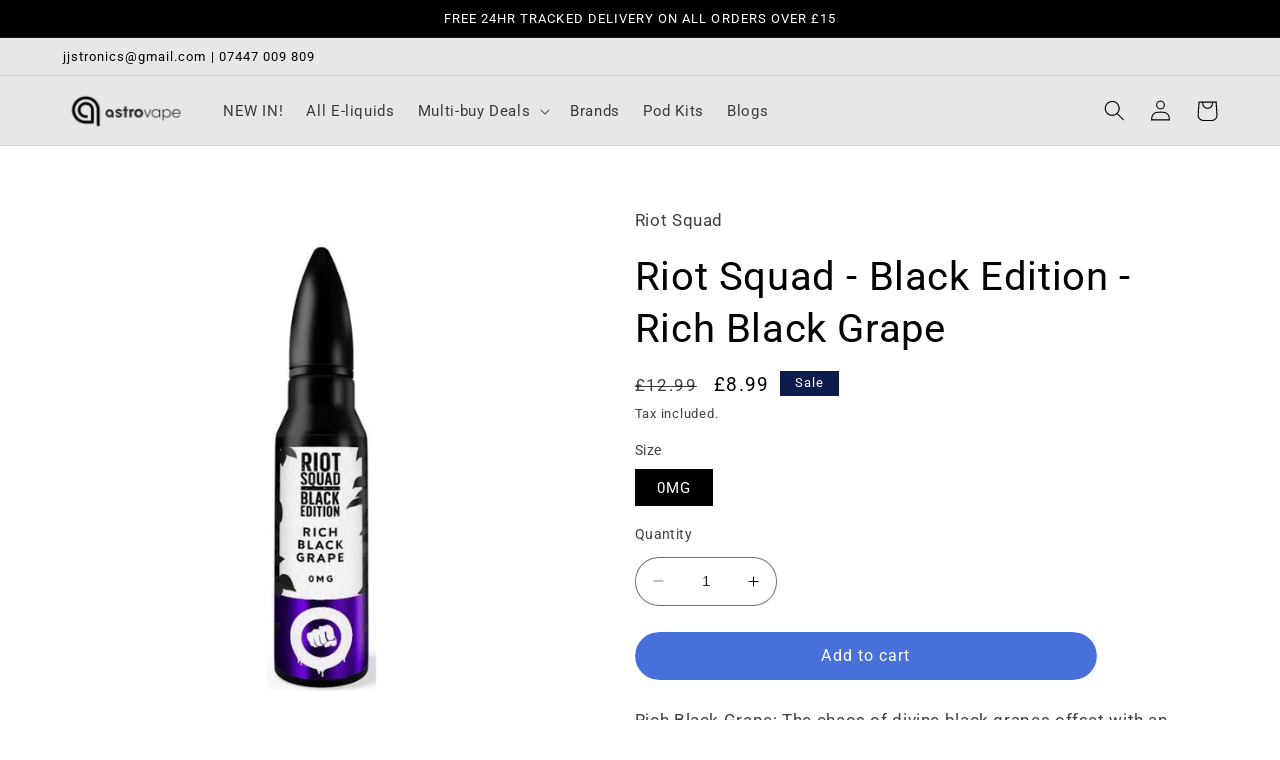

--- FILE ---
content_type: text/html; charset=utf-8
request_url: https://astrovape.co.uk/products/riot-squad-rich-black-grape
body_size: 43766
content:
<!doctype html>
<html class="no-js" lang="en">
  <head>
    <!-- Google tag (gtag.js) -->
<script async src="https://www.googletagmanager.com/gtag/js?id=G-1XGP3WB9C8"></script>
<script>
  window.dataLayer = window.dataLayer || [];
  function gtag(){dataLayer.push(arguments);}
  gtag('js', new Date());

  gtag('config', 'G-1XGP3WB9C8');
</script>
    <meta name="google-site-verification" content="1W5TwaNLjaAsjyT4Wq40fEx_YOGXWl_GgEI3Cc4_US0" />
    <meta name="msvalidate.01" content="C48D11C5616A250B9F64A98C253C604C" />
    <meta name="ahrefs-site-verification" content="a27bbb3d58a38d07e92403ccce7bbb49691cad2ff4123491dc9e50a2ec0b33fc">
    <!-- Hotjar Tracking Code for https://astrovape.co.uk/ -->
<script>
    (function(h,o,t,j,a,r){
        h.hj=h.hj||function(){(h.hj.q=h.hj.q||[]).push(arguments)};
        h._hjSettings={hjid:3574869,hjsv:6};
        a=o.getElementsByTagName('head')[0];
        r=o.createElement('script');r.async=1;
        r.src=t+h._hjSettings.hjid+j+h._hjSettings.hjsv;
        a.appendChild(r);
    })(window,document,'https://static.hotjar.com/c/hotjar-','.js?sv=');
</script>
    <!-- Google Tag Manager -->
<script>(function(w,d,s,l,i){w[l]=w[l]||[];w[l].push({'gtm.start':
new Date().getTime(),event:'gtm.js'});var f=d.getElementsByTagName(s)[0],
j=d.createElement(s),dl=l!='dataLayer'?'&l='+l:'';j.async=true;j.src=
'https://www.googletagmanager.com/gtm.js?id='+i+dl;f.parentNode.insertBefore(j,f);
})(window,document,'script','dataLayer','GTM-WCG5BVB');</script>
<!-- End Google Tag Manager -->
    <meta charset="utf-8">
    <meta http-equiv="X-UA-Compatible" content="IE=edge">
    <meta name="viewport" content="width=device-width,initial-scale=1">
    <meta name="theme-color" content="">
    <link rel="canonical" href="https://astrovape.co.uk/products/riot-squad-rich-black-grape">
    <link rel="preconnect" href="https://cdn.shopify.com" crossorigin><link rel="icon" type="image/png" href="//astrovape.co.uk/cdn/shop/files/Astrovape_logo_-_Edited.png?crop=center&height=32&v=1679653646&width=32"><link rel="preconnect" href="https://fonts.shopifycdn.com" crossorigin><title>
      Rich Black Grape Riot Squad | £8.99 | Next Day Delivery
 &ndash; AstroVape </title>

    
      <meta name="description" content="Shop Riot Squad Rich Black Grape E-Liquid at AstroVape. A bold, sweet black grape flavour with smooth richness. Fast UK Next Day Delivery grab yours now!">
    

    

<meta property="og:site_name" content="AstroVape ">
<meta property="og:url" content="https://astrovape.co.uk/products/riot-squad-rich-black-grape">
<meta property="og:title" content="Rich Black Grape Riot Squad | £8.99 | Next Day Delivery">
<meta property="og:type" content="product">
<meta property="og:description" content="Shop Riot Squad Rich Black Grape E-Liquid at AstroVape. A bold, sweet black grape flavour with smooth richness. Fast UK Next Day Delivery grab yours now!"><meta property="og:image" content="http://astrovape.co.uk/cdn/shop/products/riot-squad-black-edition-rich-black-grape-401206.jpg?v=1638527731">
  <meta property="og:image:secure_url" content="https://astrovape.co.uk/cdn/shop/products/riot-squad-black-edition-rich-black-grape-401206.jpg?v=1638527731">
  <meta property="og:image:width" content="700">
  <meta property="og:image:height" content="700"><meta property="og:price:amount" content="8.99">
  <meta property="og:price:currency" content="GBP"><meta name="twitter:site" content="@#"><meta name="twitter:card" content="summary_large_image">
<meta name="twitter:title" content="Rich Black Grape Riot Squad | £8.99 | Next Day Delivery">
<meta name="twitter:description" content="Shop Riot Squad Rich Black Grape E-Liquid at AstroVape. A bold, sweet black grape flavour with smooth richness. Fast UK Next Day Delivery grab yours now!">


    <script src="//astrovape.co.uk/cdn/shop/t/11/assets/constants.js?v=165488195745554878101679570322" defer="defer"></script>
    <script src="//astrovape.co.uk/cdn/shop/t/11/assets/pubsub.js?v=2921868252632587581679570323" defer="defer"></script>
    <script src="//astrovape.co.uk/cdn/shop/t/11/assets/global.js?v=85297797553816670871679570322" defer="defer"></script>
    <script>window.performance && window.performance.mark && window.performance.mark('shopify.content_for_header.start');</script><meta id="shopify-digital-wallet" name="shopify-digital-wallet" content="/45971374245/digital_wallets/dialog">
<link rel="alternate" type="application/json+oembed" href="https://astrovape.co.uk/products/riot-squad-rich-black-grape.oembed">
<script async="async" src="/checkouts/internal/preloads.js?locale=en-GB"></script>
<script id="shopify-features" type="application/json">{"accessToken":"ad48237a8d756ecf9c0a91f3adea0008","betas":["rich-media-storefront-analytics"],"domain":"astrovape.co.uk","predictiveSearch":true,"shopId":45971374245,"locale":"en"}</script>
<script>var Shopify = Shopify || {};
Shopify.shop = "testingvd.myshopify.com";
Shopify.locale = "en";
Shopify.currency = {"active":"GBP","rate":"1.0"};
Shopify.country = "GB";
Shopify.theme = {"name":"Refresh","id":132344873125,"schema_name":"Refresh","schema_version":"8.0.1","theme_store_id":1567,"role":"main"};
Shopify.theme.handle = "null";
Shopify.theme.style = {"id":null,"handle":null};
Shopify.cdnHost = "astrovape.co.uk/cdn";
Shopify.routes = Shopify.routes || {};
Shopify.routes.root = "/";</script>
<script type="module">!function(o){(o.Shopify=o.Shopify||{}).modules=!0}(window);</script>
<script>!function(o){function n(){var o=[];function n(){o.push(Array.prototype.slice.apply(arguments))}return n.q=o,n}var t=o.Shopify=o.Shopify||{};t.loadFeatures=n(),t.autoloadFeatures=n()}(window);</script>
<script id="shop-js-analytics" type="application/json">{"pageType":"product"}</script>
<script defer="defer" async type="module" src="//astrovape.co.uk/cdn/shopifycloud/shop-js/modules/v2/client.init-shop-cart-sync_BdyHc3Nr.en.esm.js"></script>
<script defer="defer" async type="module" src="//astrovape.co.uk/cdn/shopifycloud/shop-js/modules/v2/chunk.common_Daul8nwZ.esm.js"></script>
<script type="module">
  await import("//astrovape.co.uk/cdn/shopifycloud/shop-js/modules/v2/client.init-shop-cart-sync_BdyHc3Nr.en.esm.js");
await import("//astrovape.co.uk/cdn/shopifycloud/shop-js/modules/v2/chunk.common_Daul8nwZ.esm.js");

  window.Shopify.SignInWithShop?.initShopCartSync?.({"fedCMEnabled":true,"windoidEnabled":true});

</script>
<script>(function() {
  var isLoaded = false;
  function asyncLoad() {
    if (isLoaded) return;
    isLoaded = true;
    var urls = ["https:\/\/tabs.tkdigital.dev\/scripts\/ne_smart_tabs_744c5b0a642b605a56bb1da30f462e02.js?shop=testingvd.myshopify.com","https:\/\/cdn.shopify.com\/s\/files\/1\/0875\/2064\/files\/easyauth-1.0.0.min.js?shop=testingvd.myshopify.com"];
    for (var i = 0; i < urls.length; i++) {
      var s = document.createElement('script');
      s.type = 'text/javascript';
      s.async = true;
      s.src = urls[i];
      var x = document.getElementsByTagName('script')[0];
      x.parentNode.insertBefore(s, x);
    }
  };
  if(window.attachEvent) {
    window.attachEvent('onload', asyncLoad);
  } else {
    window.addEventListener('load', asyncLoad, false);
  }
})();</script>
<script id="__st">var __st={"a":45971374245,"offset":0,"reqid":"45876c30-bf25-4858-a5c7-f03b108a0228-1768999691","pageurl":"astrovape.co.uk\/products\/riot-squad-rich-black-grape","u":"13a9d08c9bc9","p":"product","rtyp":"product","rid":7258338951333};</script>
<script>window.ShopifyPaypalV4VisibilityTracking = true;</script>
<script id="captcha-bootstrap">!function(){'use strict';const t='contact',e='account',n='new_comment',o=[[t,t],['blogs',n],['comments',n],[t,'customer']],c=[[e,'customer_login'],[e,'guest_login'],[e,'recover_customer_password'],[e,'create_customer']],r=t=>t.map((([t,e])=>`form[action*='/${t}']:not([data-nocaptcha='true']) input[name='form_type'][value='${e}']`)).join(','),a=t=>()=>t?[...document.querySelectorAll(t)].map((t=>t.form)):[];function s(){const t=[...o],e=r(t);return a(e)}const i='password',u='form_key',d=['recaptcha-v3-token','g-recaptcha-response','h-captcha-response',i],f=()=>{try{return window.sessionStorage}catch{return}},m='__shopify_v',_=t=>t.elements[u];function p(t,e,n=!1){try{const o=window.sessionStorage,c=JSON.parse(o.getItem(e)),{data:r}=function(t){const{data:e,action:n}=t;return t[m]||n?{data:e,action:n}:{data:t,action:n}}(c);for(const[e,n]of Object.entries(r))t.elements[e]&&(t.elements[e].value=n);n&&o.removeItem(e)}catch(o){console.error('form repopulation failed',{error:o})}}const l='form_type',E='cptcha';function T(t){t.dataset[E]=!0}const w=window,h=w.document,L='Shopify',v='ce_forms',y='captcha';let A=!1;((t,e)=>{const n=(g='f06e6c50-85a8-45c8-87d0-21a2b65856fe',I='https://cdn.shopify.com/shopifycloud/storefront-forms-hcaptcha/ce_storefront_forms_captcha_hcaptcha.v1.5.2.iife.js',D={infoText:'Protected by hCaptcha',privacyText:'Privacy',termsText:'Terms'},(t,e,n)=>{const o=w[L][v],c=o.bindForm;if(c)return c(t,g,e,D).then(n);var r;o.q.push([[t,g,e,D],n]),r=I,A||(h.body.append(Object.assign(h.createElement('script'),{id:'captcha-provider',async:!0,src:r})),A=!0)});var g,I,D;w[L]=w[L]||{},w[L][v]=w[L][v]||{},w[L][v].q=[],w[L][y]=w[L][y]||{},w[L][y].protect=function(t,e){n(t,void 0,e),T(t)},Object.freeze(w[L][y]),function(t,e,n,w,h,L){const[v,y,A,g]=function(t,e,n){const i=e?o:[],u=t?c:[],d=[...i,...u],f=r(d),m=r(i),_=r(d.filter((([t,e])=>n.includes(e))));return[a(f),a(m),a(_),s()]}(w,h,L),I=t=>{const e=t.target;return e instanceof HTMLFormElement?e:e&&e.form},D=t=>v().includes(t);t.addEventListener('submit',(t=>{const e=I(t);if(!e)return;const n=D(e)&&!e.dataset.hcaptchaBound&&!e.dataset.recaptchaBound,o=_(e),c=g().includes(e)&&(!o||!o.value);(n||c)&&t.preventDefault(),c&&!n&&(function(t){try{if(!f())return;!function(t){const e=f();if(!e)return;const n=_(t);if(!n)return;const o=n.value;o&&e.removeItem(o)}(t);const e=Array.from(Array(32),(()=>Math.random().toString(36)[2])).join('');!function(t,e){_(t)||t.append(Object.assign(document.createElement('input'),{type:'hidden',name:u})),t.elements[u].value=e}(t,e),function(t,e){const n=f();if(!n)return;const o=[...t.querySelectorAll(`input[type='${i}']`)].map((({name:t})=>t)),c=[...d,...o],r={};for(const[a,s]of new FormData(t).entries())c.includes(a)||(r[a]=s);n.setItem(e,JSON.stringify({[m]:1,action:t.action,data:r}))}(t,e)}catch(e){console.error('failed to persist form',e)}}(e),e.submit())}));const S=(t,e)=>{t&&!t.dataset[E]&&(n(t,e.some((e=>e===t))),T(t))};for(const o of['focusin','change'])t.addEventListener(o,(t=>{const e=I(t);D(e)&&S(e,y())}));const B=e.get('form_key'),M=e.get(l),P=B&&M;t.addEventListener('DOMContentLoaded',(()=>{const t=y();if(P)for(const e of t)e.elements[l].value===M&&p(e,B);[...new Set([...A(),...v().filter((t=>'true'===t.dataset.shopifyCaptcha))])].forEach((e=>S(e,t)))}))}(h,new URLSearchParams(w.location.search),n,t,e,['guest_login'])})(!0,!0)}();</script>
<script integrity="sha256-4kQ18oKyAcykRKYeNunJcIwy7WH5gtpwJnB7kiuLZ1E=" data-source-attribution="shopify.loadfeatures" defer="defer" src="//astrovape.co.uk/cdn/shopifycloud/storefront/assets/storefront/load_feature-a0a9edcb.js" crossorigin="anonymous"></script>
<script data-source-attribution="shopify.dynamic_checkout.dynamic.init">var Shopify=Shopify||{};Shopify.PaymentButton=Shopify.PaymentButton||{isStorefrontPortableWallets:!0,init:function(){window.Shopify.PaymentButton.init=function(){};var t=document.createElement("script");t.src="https://astrovape.co.uk/cdn/shopifycloud/portable-wallets/latest/portable-wallets.en.js",t.type="module",document.head.appendChild(t)}};
</script>
<script data-source-attribution="shopify.dynamic_checkout.buyer_consent">
  function portableWalletsHideBuyerConsent(e){var t=document.getElementById("shopify-buyer-consent"),n=document.getElementById("shopify-subscription-policy-button");t&&n&&(t.classList.add("hidden"),t.setAttribute("aria-hidden","true"),n.removeEventListener("click",e))}function portableWalletsShowBuyerConsent(e){var t=document.getElementById("shopify-buyer-consent"),n=document.getElementById("shopify-subscription-policy-button");t&&n&&(t.classList.remove("hidden"),t.removeAttribute("aria-hidden"),n.addEventListener("click",e))}window.Shopify?.PaymentButton&&(window.Shopify.PaymentButton.hideBuyerConsent=portableWalletsHideBuyerConsent,window.Shopify.PaymentButton.showBuyerConsent=portableWalletsShowBuyerConsent);
</script>
<script data-source-attribution="shopify.dynamic_checkout.cart.bootstrap">document.addEventListener("DOMContentLoaded",(function(){function t(){return document.querySelector("shopify-accelerated-checkout-cart, shopify-accelerated-checkout")}if(t())Shopify.PaymentButton.init();else{new MutationObserver((function(e,n){t()&&(Shopify.PaymentButton.init(),n.disconnect())})).observe(document.body,{childList:!0,subtree:!0})}}));
</script>
<script id="sections-script" data-sections="header,footer" defer="defer" src="//astrovape.co.uk/cdn/shop/t/11/compiled_assets/scripts.js?v=1327"></script>
<script>window.performance && window.performance.mark && window.performance.mark('shopify.content_for_header.end');</script>


    <style data-shopify>
      @font-face {
  font-family: Roboto;
  font-weight: 400;
  font-style: normal;
  font-display: swap;
  src: url("//astrovape.co.uk/cdn/fonts/roboto/roboto_n4.2019d890f07b1852f56ce63ba45b2db45d852cba.woff2") format("woff2"),
       url("//astrovape.co.uk/cdn/fonts/roboto/roboto_n4.238690e0007583582327135619c5f7971652fa9d.woff") format("woff");
}

      @font-face {
  font-family: Roboto;
  font-weight: 700;
  font-style: normal;
  font-display: swap;
  src: url("//astrovape.co.uk/cdn/fonts/roboto/roboto_n7.f38007a10afbbde8976c4056bfe890710d51dec2.woff2") format("woff2"),
       url("//astrovape.co.uk/cdn/fonts/roboto/roboto_n7.94bfdd3e80c7be00e128703d245c207769d763f9.woff") format("woff");
}

      @font-face {
  font-family: Roboto;
  font-weight: 400;
  font-style: italic;
  font-display: swap;
  src: url("//astrovape.co.uk/cdn/fonts/roboto/roboto_i4.57ce898ccda22ee84f49e6b57ae302250655e2d4.woff2") format("woff2"),
       url("//astrovape.co.uk/cdn/fonts/roboto/roboto_i4.b21f3bd061cbcb83b824ae8c7671a82587b264bf.woff") format("woff");
}

      @font-face {
  font-family: Roboto;
  font-weight: 700;
  font-style: italic;
  font-display: swap;
  src: url("//astrovape.co.uk/cdn/fonts/roboto/roboto_i7.7ccaf9410746f2c53340607c42c43f90a9005937.woff2") format("woff2"),
       url("//astrovape.co.uk/cdn/fonts/roboto/roboto_i7.49ec21cdd7148292bffea74c62c0df6e93551516.woff") format("woff");
}

      @font-face {
  font-family: Roboto;
  font-weight: 400;
  font-style: normal;
  font-display: swap;
  src: url("//astrovape.co.uk/cdn/fonts/roboto/roboto_n4.2019d890f07b1852f56ce63ba45b2db45d852cba.woff2") format("woff2"),
       url("//astrovape.co.uk/cdn/fonts/roboto/roboto_n4.238690e0007583582327135619c5f7971652fa9d.woff") format("woff");
}


      :root {
        --font-body-family: Roboto, sans-serif;
        --font-body-style: normal;
        --font-body-weight: 400;
        --font-body-weight-bold: 700;

        --font-heading-family: Roboto, sans-serif;
        --font-heading-style: normal;
        --font-heading-weight: 400;

        --font-body-scale: 1.05;
        --font-heading-scale: 0.9523809523809523;

        --color-base-text: 0, 0, 0;
        --color-shadow: 0, 0, 0;
        --color-base-background-1: 255, 255, 255;
        --color-base-background-2: 231, 231, 231;
        --color-base-solid-button-labels: 255, 255, 255;
        --color-base-outline-button-labels: 0, 61, 255;
        --color-base-accent-1: 71, 112, 219;
        --color-base-accent-2: 14, 27, 77;
        --payment-terms-background-color: #ffffff;

        --gradient-base-background-1: #ffffff;
        --gradient-base-background-2: #e7e7e7;
        --gradient-base-accent-1: #4770db;
        --gradient-base-accent-2: #0e1b4d;

        --media-padding: px;
        --media-border-opacity: 0.1;
        --media-border-width: 0px;
        --media-radius: 20px;
        --media-shadow-opacity: 0.0;
        --media-shadow-horizontal-offset: 0px;
        --media-shadow-vertical-offset: 0px;
        --media-shadow-blur-radius: 5px;
        --media-shadow-visible: 0;

        --page-width: 120rem;
        --page-width-margin: 0rem;

        --product-card-image-padding: 1.6rem;
        --product-card-corner-radius: 1.8rem;
        --product-card-text-alignment: left;
        --product-card-border-width: 0.1rem;
        --product-card-border-opacity: 0.0;
        --product-card-shadow-opacity: 0.0;
        --product-card-shadow-visible: 0;
        --product-card-shadow-horizontal-offset: 0.0rem;
        --product-card-shadow-vertical-offset: 0.4rem;
        --product-card-shadow-blur-radius: 0.5rem;

        --collection-card-image-padding: 0.0rem;
        --collection-card-corner-radius: 0.6rem;
        --collection-card-text-alignment: center;
        --collection-card-border-width: 0.1rem;
        --collection-card-border-opacity: 0.1;
        --collection-card-shadow-opacity: 0.0;
        --collection-card-shadow-visible: 0;
        --collection-card-shadow-horizontal-offset: 0.0rem;
        --collection-card-shadow-vertical-offset: 0.0rem;
        --collection-card-shadow-blur-radius: 0.5rem;

        --blog-card-image-padding: 1.6rem;
        --blog-card-corner-radius: 1.8rem;
        --blog-card-text-alignment: left;
        --blog-card-border-width: 0.1rem;
        --blog-card-border-opacity: 1.0;
        --blog-card-shadow-opacity: 0.0;
        --blog-card-shadow-visible: 0;
        --blog-card-shadow-horizontal-offset: 2.6rem;
        --blog-card-shadow-vertical-offset: 0.4rem;
        --blog-card-shadow-blur-radius: 0.5rem;

        --badge-corner-radius: 0.0rem;

        --popup-border-width: 1px;
        --popup-border-opacity: 0.1;
        --popup-corner-radius: 18px;
        --popup-shadow-opacity: 0.0;
        --popup-shadow-horizontal-offset: 0px;
        --popup-shadow-vertical-offset: 4px;
        --popup-shadow-blur-radius: 5px;

        --drawer-border-width: 0px;
        --drawer-border-opacity: 0.1;
        --drawer-shadow-opacity: 0.0;
        --drawer-shadow-horizontal-offset: 0px;
        --drawer-shadow-vertical-offset: 4px;
        --drawer-shadow-blur-radius: 5px;

        --spacing-sections-desktop: 0px;
        --spacing-sections-mobile: 0px;

        --grid-desktop-vertical-spacing: 16px;
        --grid-desktop-horizontal-spacing: 4px;
        --grid-mobile-vertical-spacing: 8px;
        --grid-mobile-horizontal-spacing: 2px;

        --text-boxes-border-opacity: 0.0;
        --text-boxes-border-width: 0px;
        --text-boxes-radius: 0px;
        --text-boxes-shadow-opacity: 0.0;
        --text-boxes-shadow-visible: 0;
        --text-boxes-shadow-horizontal-offset: 0px;
        --text-boxes-shadow-vertical-offset: 4px;
        --text-boxes-shadow-blur-radius: 5px;

        --buttons-radius: 40px;
        --buttons-radius-outset: 41px;
        --buttons-border-width: 0px;
        --buttons-border-opacity: 0.0;
        --buttons-shadow-opacity: 0.0;
        --buttons-shadow-visible: 0;
        --buttons-shadow-horizontal-offset: 0px;
        --buttons-shadow-vertical-offset: 4px;
        --buttons-shadow-blur-radius: 5px;
        --buttons-border-offset: 0.3px;

        --inputs-radius: 26px;
        --inputs-border-width: 1px;
        --inputs-border-opacity: 0.55;
        --inputs-shadow-opacity: 0.0;
        --inputs-shadow-horizontal-offset: 0px;
        --inputs-margin-offset: 0px;
        --inputs-shadow-vertical-offset: -10px;
        --inputs-shadow-blur-radius: 5px;
        --inputs-radius-outset: 27px;

        --variant-pills-radius: 0px;
        --variant-pills-border-width: 1px;
        --variant-pills-border-opacity: 0.0;
        --variant-pills-shadow-opacity: 0.0;
        --variant-pills-shadow-horizontal-offset: 0px;
        --variant-pills-shadow-vertical-offset: 4px;
        --variant-pills-shadow-blur-radius: 5px;
      }

      *,
      *::before,
      *::after {
        box-sizing: inherit;
      }

      html {
        box-sizing: border-box;
        font-size: calc(var(--font-body-scale) * 62.5%);
        height: 100%;
      }

      body {
        display: grid;
        grid-template-rows: auto auto 1fr auto;
        grid-template-columns: 100%;
        min-height: 100%;
        margin: 0;
        font-size: 1.5rem;
        letter-spacing: 0.06rem;
        line-height: calc(1 + 0.8 / var(--font-body-scale));
        font-family: var(--font-body-family);
        font-style: var(--font-body-style);
        font-weight: var(--font-body-weight);
      }

      @media screen and (min-width: 750px) {
        body {
          font-size: 1.6rem;
        }
      }
    </style>

    <link href="//astrovape.co.uk/cdn/shop/t/11/assets/base.css?v=129183155616767153411695103000" rel="stylesheet" type="text/css" media="all" />
<link rel="preload" as="font" href="//astrovape.co.uk/cdn/fonts/roboto/roboto_n4.2019d890f07b1852f56ce63ba45b2db45d852cba.woff2" type="font/woff2" crossorigin><link rel="preload" as="font" href="//astrovape.co.uk/cdn/fonts/roboto/roboto_n4.2019d890f07b1852f56ce63ba45b2db45d852cba.woff2" type="font/woff2" crossorigin><link rel="stylesheet" href="//astrovape.co.uk/cdn/shop/t/11/assets/component-predictive-search.css?v=85913294783299393391679570322" media="print" onload="this.media='all'"><script>document.documentElement.className = document.documentElement.className.replace('no-js', 'js');
    if (Shopify.designMode) {
      document.documentElement.classList.add('shopify-design-mode');
    }
    </script>
  
 <!--begin-boost-pfs-filter-css-->
   <link rel="preload stylesheet" href="//astrovape.co.uk/cdn/shop/t/11/assets/boost-pfs-instant-search.css?v=161474771722126458541680086425" as="style"><link href="//astrovape.co.uk/cdn/shop/t/11/assets/boost-pfs-custom.css?v=160807833223104631041680086430" rel="stylesheet" type="text/css" media="all" />
<style data-id="boost-pfs-style">
    .boost-pfs-filter-option-title-text {}

   .boost-pfs-filter-tree-v .boost-pfs-filter-option-title-text:before {}
    .boost-pfs-filter-tree-v .boost-pfs-filter-option.boost-pfs-filter-option-collapsed .boost-pfs-filter-option-title-text:before {}
    .boost-pfs-filter-tree-h .boost-pfs-filter-option-title-heading:before {}

    .boost-pfs-filter-refine-by .boost-pfs-filter-option-title h3 {}

    .boost-pfs-filter-option-content .boost-pfs-filter-option-item-list .boost-pfs-filter-option-item button,
    .boost-pfs-filter-option-content .boost-pfs-filter-option-item-list .boost-pfs-filter-option-item .boost-pfs-filter-button,
    .boost-pfs-filter-option-range-amount input,
    .boost-pfs-filter-tree-v .boost-pfs-filter-refine-by .boost-pfs-filter-refine-by-items .refine-by-item,
    .boost-pfs-filter-refine-by-wrapper-v .boost-pfs-filter-refine-by .boost-pfs-filter-refine-by-items .refine-by-item,
    .boost-pfs-filter-refine-by .boost-pfs-filter-option-title,
    .boost-pfs-filter-refine-by .boost-pfs-filter-refine-by-items .refine-by-item>a,
    .boost-pfs-filter-refine-by>span,
    .boost-pfs-filter-clear,
    .boost-pfs-filter-clear-all{}
    .boost-pfs-filter-tree-h .boost-pfs-filter-pc .boost-pfs-filter-refine-by-items .refine-by-item .boost-pfs-filter-clear .refine-by-type,
    .boost-pfs-filter-refine-by-wrapper-h .boost-pfs-filter-pc .boost-pfs-filter-refine-by-items .refine-by-item .boost-pfs-filter-clear .refine-by-type {}

    .boost-pfs-filter-option-multi-level-collections .boost-pfs-filter-option-multi-level-list .boost-pfs-filter-option-item .boost-pfs-filter-button-arrow .boost-pfs-arrow:before,
    .boost-pfs-filter-option-multi-level-tag .boost-pfs-filter-option-multi-level-list .boost-pfs-filter-option-item .boost-pfs-filter-button-arrow .boost-pfs-arrow:before {}

    .boost-pfs-filter-refine-by-wrapper-v .boost-pfs-filter-refine-by .boost-pfs-filter-refine-by-items .refine-by-item .boost-pfs-filter-clear:after,
    .boost-pfs-filter-refine-by-wrapper-v .boost-pfs-filter-refine-by .boost-pfs-filter-refine-by-items .refine-by-item .boost-pfs-filter-clear:before,
    .boost-pfs-filter-tree-v .boost-pfs-filter-refine-by .boost-pfs-filter-refine-by-items .refine-by-item .boost-pfs-filter-clear:after,
    .boost-pfs-filter-tree-v .boost-pfs-filter-refine-by .boost-pfs-filter-refine-by-items .refine-by-item .boost-pfs-filter-clear:before,
    .boost-pfs-filter-refine-by-wrapper-h .boost-pfs-filter-pc .boost-pfs-filter-refine-by-items .refine-by-item .boost-pfs-filter-clear:after,
    .boost-pfs-filter-refine-by-wrapper-h .boost-pfs-filter-pc .boost-pfs-filter-refine-by-items .refine-by-item .boost-pfs-filter-clear:before,
    .boost-pfs-filter-tree-h .boost-pfs-filter-pc .boost-pfs-filter-refine-by-items .refine-by-item .boost-pfs-filter-clear:after,
    .boost-pfs-filter-tree-h .boost-pfs-filter-pc .boost-pfs-filter-refine-by-items .refine-by-item .boost-pfs-filter-clear:before {}
    .boost-pfs-filter-option-range-slider .noUi-value-horizontal {}

    .boost-pfs-filter-tree-mobile-button button,
    .boost-pfs-filter-top-sorting-mobile button {}
    .boost-pfs-filter-top-sorting-mobile button>span:after {}
  </style>

 <!--end-boost-pfs-filter-css-->

 
<!-- BEGIN app block: shopify://apps/globo-mega-menu/blocks/app-embed/7a00835e-fe40-45a5-a615-2eb4ab697b58 -->
<link href="//cdn.shopify.com/extensions/019b6e53-04e2-713c-aa06-5bced6079bf6/menufrontend-304/assets/main-navigation-styles.min.css" rel="stylesheet" type="text/css" media="all" />
<link href="//cdn.shopify.com/extensions/019b6e53-04e2-713c-aa06-5bced6079bf6/menufrontend-304/assets/theme-styles.min.css" rel="stylesheet" type="text/css" media="all" />
<script type="text/javascript" hs-ignore data-cookieconsent="ignore" data-ccm-injected>
document.getElementsByTagName('html')[0].classList.add('globo-menu-loading');
window.GloboMenuConfig = window.GloboMenuConfig || {}
window.GloboMenuConfig.curLocale = "en";
window.GloboMenuConfig.shop = "testingvd.myshopify.com";
window.GloboMenuConfig.GloboMenuLocale = "en";
window.GloboMenuConfig.locale = "en";
window.menuRootUrl = "";
window.GloboMenuCustomer = false;
window.GloboMenuAssetsUrl = 'https://cdn.shopify.com/extensions/019b6e53-04e2-713c-aa06-5bced6079bf6/menufrontend-304/assets/';
window.GloboMenuFilesUrl = '//astrovape.co.uk/cdn/shop/files/';
window.GloboMenuLinklists = {"main-menu": [{'url' :"\/collections\/new-collection", 'title': "NEW IN!"},{'url' :"\/collections\/e-liquids", 'title': "All E-liquids"},{'url' :"\/collections\/e-liquids", 'title': "Multi-buy Deals"},{'url' :"\/collections\/e-liquids", 'title': "Brands"},{'url' :"\/collections\/pod-kits", 'title': "Pod Kits"},{'url' :"\/blogs\/news", 'title': "Blogs"}],"footer": [{'url' :"\/pages\/privacy-policy", 'title': "Privacy policy"},{'url' :"\/pages\/terms-conditions", 'title': "Terms \u0026 Conditions"},{'url' :"https:\/\/astrovape.co.uk\/pages\/delivery-policy", 'title': "Delivery Policy"},{'url' :"https:\/\/astrovape.co.uk\/pages\/return-policy", 'title': "Return Policy"},{'url' :"https:\/\/astrovape.co.uk\/pages\/shipping-made-simple-fast-fair-always-reliable", 'title': "Shipping"},{'url' :"https:\/\/astrovape.co.uk\/pages\/refund-policy", 'title': "Refund Policy"},{'url' :"\/blogs\/news", 'title': "News"},{'url' :"\/pages\/reward", 'title': "Rewards"},{'url' :"\/pages\/help", 'title': "Help"},{'url' :"\/pages\/faq", 'title': "Faq"}],"customer-account-main-menu": [{'url' :"\/", 'title': "Shop"},{'url' :"https:\/\/shopify.com\/45971374245\/account\/orders?locale=en\u0026region_country=GB", 'title': "Orders"}]}
window.GloboMenuConfig.is_app_embedded = true;
window.showAdsInConsole = true;
</script>

<script>
if(window.AVADA_SPEED_WHITELIST){const gmm_w = new RegExp("globo-mega-menu", 'i');if(Array.isArray(window.AVADA_SPEED_WHITELIST)){window.AVADA_SPEED_WHITELIST.push(gmm_w);}else{window.AVADA_SPEED_WHITELIST = [gmm_w];}}</script>
<!-- END app block --><!-- BEGIN app block: shopify://apps/rt-facebook-messenger-chat/blocks/app-embed/f9ff3e5c-12a9-4672-9e53-b37aff0a3a98 --><script>
  window.roarJs = window.roarJs || {};
  roarJs.MessengerConfig = {
    metafields: {
      shop: "testingvd.myshopify.com",
      settings: {"enabled":"1","page_id":"112470020146669","locale":"en_US","param":{"show_on_all":"1","show_on_home":"1","show_on_product":"1","show_on_collection":"1","show_on_cart":"1"},"exitintent":{"disabled":"0","expire":"0","favicon":{"enabled":"1","message":"You have a message!"},"popup":{"enabled":"0","line1":"Before you leave","line2":"We'd love to give you a 10% discount","line3":"For the next purchase","discount":"ASTRO10NEW"},"style":{"gradient":"preset","pattern":"0","custom":{"color":"#ffffff","background":"#0084ff"}}},"only1":"true"},
      moneyFormat: "£{{amount}}"
    }
  }
</script>


<!-- END app block --><script src="https://cdn.shopify.com/extensions/019b6e53-04e2-713c-aa06-5bced6079bf6/menufrontend-304/assets/globo.menu.index.js" type="text/javascript" defer="defer"></script>
<script src="https://cdn.shopify.com/extensions/3a937af2-889b-44f5-854c-c91baaa54a8a/onlyage-age-verification-18-5/assets/cx-onlyage.js" type="text/javascript" defer="defer"></script>
<link href="https://cdn.shopify.com/extensions/3a937af2-889b-44f5-854c-c91baaa54a8a/onlyage-age-verification-18-5/assets/cx-fancybox.css" rel="stylesheet" type="text/css" media="all">
<script src="https://cdn.shopify.com/extensions/4d222ec0-47a3-429d-b87c-5b14215dc0f5/1.0.0/assets/messenger.js" type="text/javascript" defer="defer"></script>
<link href="https://cdn.shopify.com/extensions/4d222ec0-47a3-429d-b87c-5b14215dc0f5/1.0.0/assets/messenger.css" rel="stylesheet" type="text/css" media="all">
<link href="https://monorail-edge.shopifysvc.com" rel="dns-prefetch">
<script>(function(){if ("sendBeacon" in navigator && "performance" in window) {try {var session_token_from_headers = performance.getEntriesByType('navigation')[0].serverTiming.find(x => x.name == '_s').description;} catch {var session_token_from_headers = undefined;}var session_cookie_matches = document.cookie.match(/_shopify_s=([^;]*)/);var session_token_from_cookie = session_cookie_matches && session_cookie_matches.length === 2 ? session_cookie_matches[1] : "";var session_token = session_token_from_headers || session_token_from_cookie || "";function handle_abandonment_event(e) {var entries = performance.getEntries().filter(function(entry) {return /monorail-edge.shopifysvc.com/.test(entry.name);});if (!window.abandonment_tracked && entries.length === 0) {window.abandonment_tracked = true;var currentMs = Date.now();var navigation_start = performance.timing.navigationStart;var payload = {shop_id: 45971374245,url: window.location.href,navigation_start,duration: currentMs - navigation_start,session_token,page_type: "product"};window.navigator.sendBeacon("https://monorail-edge.shopifysvc.com/v1/produce", JSON.stringify({schema_id: "online_store_buyer_site_abandonment/1.1",payload: payload,metadata: {event_created_at_ms: currentMs,event_sent_at_ms: currentMs}}));}}window.addEventListener('pagehide', handle_abandonment_event);}}());</script>
<script id="web-pixels-manager-setup">(function e(e,d,r,n,o){if(void 0===o&&(o={}),!Boolean(null===(a=null===(i=window.Shopify)||void 0===i?void 0:i.analytics)||void 0===a?void 0:a.replayQueue)){var i,a;window.Shopify=window.Shopify||{};var t=window.Shopify;t.analytics=t.analytics||{};var s=t.analytics;s.replayQueue=[],s.publish=function(e,d,r){return s.replayQueue.push([e,d,r]),!0};try{self.performance.mark("wpm:start")}catch(e){}var l=function(){var e={modern:/Edge?\/(1{2}[4-9]|1[2-9]\d|[2-9]\d{2}|\d{4,})\.\d+(\.\d+|)|Firefox\/(1{2}[4-9]|1[2-9]\d|[2-9]\d{2}|\d{4,})\.\d+(\.\d+|)|Chrom(ium|e)\/(9{2}|\d{3,})\.\d+(\.\d+|)|(Maci|X1{2}).+ Version\/(15\.\d+|(1[6-9]|[2-9]\d|\d{3,})\.\d+)([,.]\d+|)( \(\w+\)|)( Mobile\/\w+|) Safari\/|Chrome.+OPR\/(9{2}|\d{3,})\.\d+\.\d+|(CPU[ +]OS|iPhone[ +]OS|CPU[ +]iPhone|CPU IPhone OS|CPU iPad OS)[ +]+(15[._]\d+|(1[6-9]|[2-9]\d|\d{3,})[._]\d+)([._]\d+|)|Android:?[ /-](13[3-9]|1[4-9]\d|[2-9]\d{2}|\d{4,})(\.\d+|)(\.\d+|)|Android.+Firefox\/(13[5-9]|1[4-9]\d|[2-9]\d{2}|\d{4,})\.\d+(\.\d+|)|Android.+Chrom(ium|e)\/(13[3-9]|1[4-9]\d|[2-9]\d{2}|\d{4,})\.\d+(\.\d+|)|SamsungBrowser\/([2-9]\d|\d{3,})\.\d+/,legacy:/Edge?\/(1[6-9]|[2-9]\d|\d{3,})\.\d+(\.\d+|)|Firefox\/(5[4-9]|[6-9]\d|\d{3,})\.\d+(\.\d+|)|Chrom(ium|e)\/(5[1-9]|[6-9]\d|\d{3,})\.\d+(\.\d+|)([\d.]+$|.*Safari\/(?![\d.]+ Edge\/[\d.]+$))|(Maci|X1{2}).+ Version\/(10\.\d+|(1[1-9]|[2-9]\d|\d{3,})\.\d+)([,.]\d+|)( \(\w+\)|)( Mobile\/\w+|) Safari\/|Chrome.+OPR\/(3[89]|[4-9]\d|\d{3,})\.\d+\.\d+|(CPU[ +]OS|iPhone[ +]OS|CPU[ +]iPhone|CPU IPhone OS|CPU iPad OS)[ +]+(10[._]\d+|(1[1-9]|[2-9]\d|\d{3,})[._]\d+)([._]\d+|)|Android:?[ /-](13[3-9]|1[4-9]\d|[2-9]\d{2}|\d{4,})(\.\d+|)(\.\d+|)|Mobile Safari.+OPR\/([89]\d|\d{3,})\.\d+\.\d+|Android.+Firefox\/(13[5-9]|1[4-9]\d|[2-9]\d{2}|\d{4,})\.\d+(\.\d+|)|Android.+Chrom(ium|e)\/(13[3-9]|1[4-9]\d|[2-9]\d{2}|\d{4,})\.\d+(\.\d+|)|Android.+(UC? ?Browser|UCWEB|U3)[ /]?(15\.([5-9]|\d{2,})|(1[6-9]|[2-9]\d|\d{3,})\.\d+)\.\d+|SamsungBrowser\/(5\.\d+|([6-9]|\d{2,})\.\d+)|Android.+MQ{2}Browser\/(14(\.(9|\d{2,})|)|(1[5-9]|[2-9]\d|\d{3,})(\.\d+|))(\.\d+|)|K[Aa][Ii]OS\/(3\.\d+|([4-9]|\d{2,})\.\d+)(\.\d+|)/},d=e.modern,r=e.legacy,n=navigator.userAgent;return n.match(d)?"modern":n.match(r)?"legacy":"unknown"}(),u="modern"===l?"modern":"legacy",c=(null!=n?n:{modern:"",legacy:""})[u],f=function(e){return[e.baseUrl,"/wpm","/b",e.hashVersion,"modern"===e.buildTarget?"m":"l",".js"].join("")}({baseUrl:d,hashVersion:r,buildTarget:u}),m=function(e){var d=e.version,r=e.bundleTarget,n=e.surface,o=e.pageUrl,i=e.monorailEndpoint;return{emit:function(e){var a=e.status,t=e.errorMsg,s=(new Date).getTime(),l=JSON.stringify({metadata:{event_sent_at_ms:s},events:[{schema_id:"web_pixels_manager_load/3.1",payload:{version:d,bundle_target:r,page_url:o,status:a,surface:n,error_msg:t},metadata:{event_created_at_ms:s}}]});if(!i)return console&&console.warn&&console.warn("[Web Pixels Manager] No Monorail endpoint provided, skipping logging."),!1;try{return self.navigator.sendBeacon.bind(self.navigator)(i,l)}catch(e){}var u=new XMLHttpRequest;try{return u.open("POST",i,!0),u.setRequestHeader("Content-Type","text/plain"),u.send(l),!0}catch(e){return console&&console.warn&&console.warn("[Web Pixels Manager] Got an unhandled error while logging to Monorail."),!1}}}}({version:r,bundleTarget:l,surface:e.surface,pageUrl:self.location.href,monorailEndpoint:e.monorailEndpoint});try{o.browserTarget=l,function(e){var d=e.src,r=e.async,n=void 0===r||r,o=e.onload,i=e.onerror,a=e.sri,t=e.scriptDataAttributes,s=void 0===t?{}:t,l=document.createElement("script"),u=document.querySelector("head"),c=document.querySelector("body");if(l.async=n,l.src=d,a&&(l.integrity=a,l.crossOrigin="anonymous"),s)for(var f in s)if(Object.prototype.hasOwnProperty.call(s,f))try{l.dataset[f]=s[f]}catch(e){}if(o&&l.addEventListener("load",o),i&&l.addEventListener("error",i),u)u.appendChild(l);else{if(!c)throw new Error("Did not find a head or body element to append the script");c.appendChild(l)}}({src:f,async:!0,onload:function(){if(!function(){var e,d;return Boolean(null===(d=null===(e=window.Shopify)||void 0===e?void 0:e.analytics)||void 0===d?void 0:d.initialized)}()){var d=window.webPixelsManager.init(e)||void 0;if(d){var r=window.Shopify.analytics;r.replayQueue.forEach((function(e){var r=e[0],n=e[1],o=e[2];d.publishCustomEvent(r,n,o)})),r.replayQueue=[],r.publish=d.publishCustomEvent,r.visitor=d.visitor,r.initialized=!0}}},onerror:function(){return m.emit({status:"failed",errorMsg:"".concat(f," has failed to load")})},sri:function(e){var d=/^sha384-[A-Za-z0-9+/=]+$/;return"string"==typeof e&&d.test(e)}(c)?c:"",scriptDataAttributes:o}),m.emit({status:"loading"})}catch(e){m.emit({status:"failed",errorMsg:(null==e?void 0:e.message)||"Unknown error"})}}})({shopId: 45971374245,storefrontBaseUrl: "https://astrovape.co.uk",extensionsBaseUrl: "https://extensions.shopifycdn.com/cdn/shopifycloud/web-pixels-manager",monorailEndpoint: "https://monorail-edge.shopifysvc.com/unstable/produce_batch",surface: "storefront-renderer",enabledBetaFlags: ["2dca8a86"],webPixelsConfigList: [{"id":"shopify-app-pixel","configuration":"{}","eventPayloadVersion":"v1","runtimeContext":"STRICT","scriptVersion":"0450","apiClientId":"shopify-pixel","type":"APP","privacyPurposes":["ANALYTICS","MARKETING"]},{"id":"shopify-custom-pixel","eventPayloadVersion":"v1","runtimeContext":"LAX","scriptVersion":"0450","apiClientId":"shopify-pixel","type":"CUSTOM","privacyPurposes":["ANALYTICS","MARKETING"]}],isMerchantRequest: false,initData: {"shop":{"name":"AstroVape ","paymentSettings":{"currencyCode":"GBP"},"myshopifyDomain":"testingvd.myshopify.com","countryCode":"GB","storefrontUrl":"https:\/\/astrovape.co.uk"},"customer":null,"cart":null,"checkout":null,"productVariants":[{"price":{"amount":8.99,"currencyCode":"GBP"},"product":{"title":"Riot Squad - Black Edition - Rich Black Grape","vendor":"Riot Squad","id":"7258338951333","untranslatedTitle":"Riot Squad - Black Edition - Rich Black Grape","url":"\/products\/riot-squad-rich-black-grape","type":"50ml Shortfill"},"id":"41170278776997","image":{"src":"\/\/astrovape.co.uk\/cdn\/shop\/products\/riot-squad-black-edition-rich-black-grape-401206.jpg?v=1638527731"},"sku":"RS-BE-50-RBG","title":"0MG","untranslatedTitle":"0MG"}],"purchasingCompany":null},},"https://astrovape.co.uk/cdn","fcfee988w5aeb613cpc8e4bc33m6693e112",{"modern":"","legacy":""},{"shopId":"45971374245","storefrontBaseUrl":"https:\/\/astrovape.co.uk","extensionBaseUrl":"https:\/\/extensions.shopifycdn.com\/cdn\/shopifycloud\/web-pixels-manager","surface":"storefront-renderer","enabledBetaFlags":"[\"2dca8a86\"]","isMerchantRequest":"false","hashVersion":"fcfee988w5aeb613cpc8e4bc33m6693e112","publish":"custom","events":"[[\"page_viewed\",{}],[\"product_viewed\",{\"productVariant\":{\"price\":{\"amount\":8.99,\"currencyCode\":\"GBP\"},\"product\":{\"title\":\"Riot Squad - Black Edition - Rich Black Grape\",\"vendor\":\"Riot Squad\",\"id\":\"7258338951333\",\"untranslatedTitle\":\"Riot Squad - Black Edition - Rich Black Grape\",\"url\":\"\/products\/riot-squad-rich-black-grape\",\"type\":\"50ml Shortfill\"},\"id\":\"41170278776997\",\"image\":{\"src\":\"\/\/astrovape.co.uk\/cdn\/shop\/products\/riot-squad-black-edition-rich-black-grape-401206.jpg?v=1638527731\"},\"sku\":\"RS-BE-50-RBG\",\"title\":\"0MG\",\"untranslatedTitle\":\"0MG\"}}]]"});</script><script>
  window.ShopifyAnalytics = window.ShopifyAnalytics || {};
  window.ShopifyAnalytics.meta = window.ShopifyAnalytics.meta || {};
  window.ShopifyAnalytics.meta.currency = 'GBP';
  var meta = {"product":{"id":7258338951333,"gid":"gid:\/\/shopify\/Product\/7258338951333","vendor":"Riot Squad","type":"50ml Shortfill","handle":"riot-squad-rich-black-grape","variants":[{"id":41170278776997,"price":899,"name":"Riot Squad - Black Edition - Rich Black Grape - 0MG","public_title":"0MG","sku":"RS-BE-50-RBG"}],"remote":false},"page":{"pageType":"product","resourceType":"product","resourceId":7258338951333,"requestId":"45876c30-bf25-4858-a5c7-f03b108a0228-1768999691"}};
  for (var attr in meta) {
    window.ShopifyAnalytics.meta[attr] = meta[attr];
  }
</script>
<script class="analytics">
  (function () {
    var customDocumentWrite = function(content) {
      var jquery = null;

      if (window.jQuery) {
        jquery = window.jQuery;
      } else if (window.Checkout && window.Checkout.$) {
        jquery = window.Checkout.$;
      }

      if (jquery) {
        jquery('body').append(content);
      }
    };

    var hasLoggedConversion = function(token) {
      if (token) {
        return document.cookie.indexOf('loggedConversion=' + token) !== -1;
      }
      return false;
    }

    var setCookieIfConversion = function(token) {
      if (token) {
        var twoMonthsFromNow = new Date(Date.now());
        twoMonthsFromNow.setMonth(twoMonthsFromNow.getMonth() + 2);

        document.cookie = 'loggedConversion=' + token + '; expires=' + twoMonthsFromNow;
      }
    }

    var trekkie = window.ShopifyAnalytics.lib = window.trekkie = window.trekkie || [];
    if (trekkie.integrations) {
      return;
    }
    trekkie.methods = [
      'identify',
      'page',
      'ready',
      'track',
      'trackForm',
      'trackLink'
    ];
    trekkie.factory = function(method) {
      return function() {
        var args = Array.prototype.slice.call(arguments);
        args.unshift(method);
        trekkie.push(args);
        return trekkie;
      };
    };
    for (var i = 0; i < trekkie.methods.length; i++) {
      var key = trekkie.methods[i];
      trekkie[key] = trekkie.factory(key);
    }
    trekkie.load = function(config) {
      trekkie.config = config || {};
      trekkie.config.initialDocumentCookie = document.cookie;
      var first = document.getElementsByTagName('script')[0];
      var script = document.createElement('script');
      script.type = 'text/javascript';
      script.onerror = function(e) {
        var scriptFallback = document.createElement('script');
        scriptFallback.type = 'text/javascript';
        scriptFallback.onerror = function(error) {
                var Monorail = {
      produce: function produce(monorailDomain, schemaId, payload) {
        var currentMs = new Date().getTime();
        var event = {
          schema_id: schemaId,
          payload: payload,
          metadata: {
            event_created_at_ms: currentMs,
            event_sent_at_ms: currentMs
          }
        };
        return Monorail.sendRequest("https://" + monorailDomain + "/v1/produce", JSON.stringify(event));
      },
      sendRequest: function sendRequest(endpointUrl, payload) {
        // Try the sendBeacon API
        if (window && window.navigator && typeof window.navigator.sendBeacon === 'function' && typeof window.Blob === 'function' && !Monorail.isIos12()) {
          var blobData = new window.Blob([payload], {
            type: 'text/plain'
          });

          if (window.navigator.sendBeacon(endpointUrl, blobData)) {
            return true;
          } // sendBeacon was not successful

        } // XHR beacon

        var xhr = new XMLHttpRequest();

        try {
          xhr.open('POST', endpointUrl);
          xhr.setRequestHeader('Content-Type', 'text/plain');
          xhr.send(payload);
        } catch (e) {
          console.log(e);
        }

        return false;
      },
      isIos12: function isIos12() {
        return window.navigator.userAgent.lastIndexOf('iPhone; CPU iPhone OS 12_') !== -1 || window.navigator.userAgent.lastIndexOf('iPad; CPU OS 12_') !== -1;
      }
    };
    Monorail.produce('monorail-edge.shopifysvc.com',
      'trekkie_storefront_load_errors/1.1',
      {shop_id: 45971374245,
      theme_id: 132344873125,
      app_name: "storefront",
      context_url: window.location.href,
      source_url: "//astrovape.co.uk/cdn/s/trekkie.storefront.cd680fe47e6c39ca5d5df5f0a32d569bc48c0f27.min.js"});

        };
        scriptFallback.async = true;
        scriptFallback.src = '//astrovape.co.uk/cdn/s/trekkie.storefront.cd680fe47e6c39ca5d5df5f0a32d569bc48c0f27.min.js';
        first.parentNode.insertBefore(scriptFallback, first);
      };
      script.async = true;
      script.src = '//astrovape.co.uk/cdn/s/trekkie.storefront.cd680fe47e6c39ca5d5df5f0a32d569bc48c0f27.min.js';
      first.parentNode.insertBefore(script, first);
    };
    trekkie.load(
      {"Trekkie":{"appName":"storefront","development":false,"defaultAttributes":{"shopId":45971374245,"isMerchantRequest":null,"themeId":132344873125,"themeCityHash":"13921185577819770941","contentLanguage":"en","currency":"GBP","eventMetadataId":"1ee4d4dc-2248-47f1-a6d3-a4471357792d"},"isServerSideCookieWritingEnabled":true,"monorailRegion":"shop_domain","enabledBetaFlags":["65f19447"]},"Session Attribution":{},"S2S":{"facebookCapiEnabled":false,"source":"trekkie-storefront-renderer","apiClientId":580111}}
    );

    var loaded = false;
    trekkie.ready(function() {
      if (loaded) return;
      loaded = true;

      window.ShopifyAnalytics.lib = window.trekkie;

      var originalDocumentWrite = document.write;
      document.write = customDocumentWrite;
      try { window.ShopifyAnalytics.merchantGoogleAnalytics.call(this); } catch(error) {};
      document.write = originalDocumentWrite;

      window.ShopifyAnalytics.lib.page(null,{"pageType":"product","resourceType":"product","resourceId":7258338951333,"requestId":"45876c30-bf25-4858-a5c7-f03b108a0228-1768999691","shopifyEmitted":true});

      var match = window.location.pathname.match(/checkouts\/(.+)\/(thank_you|post_purchase)/)
      var token = match? match[1]: undefined;
      if (!hasLoggedConversion(token)) {
        setCookieIfConversion(token);
        window.ShopifyAnalytics.lib.track("Viewed Product",{"currency":"GBP","variantId":41170278776997,"productId":7258338951333,"productGid":"gid:\/\/shopify\/Product\/7258338951333","name":"Riot Squad - Black Edition - Rich Black Grape - 0MG","price":"8.99","sku":"RS-BE-50-RBG","brand":"Riot Squad","variant":"0MG","category":"50ml Shortfill","nonInteraction":true,"remote":false},undefined,undefined,{"shopifyEmitted":true});
      window.ShopifyAnalytics.lib.track("monorail:\/\/trekkie_storefront_viewed_product\/1.1",{"currency":"GBP","variantId":41170278776997,"productId":7258338951333,"productGid":"gid:\/\/shopify\/Product\/7258338951333","name":"Riot Squad - Black Edition - Rich Black Grape - 0MG","price":"8.99","sku":"RS-BE-50-RBG","brand":"Riot Squad","variant":"0MG","category":"50ml Shortfill","nonInteraction":true,"remote":false,"referer":"https:\/\/astrovape.co.uk\/products\/riot-squad-rich-black-grape"});
      }
    });


        var eventsListenerScript = document.createElement('script');
        eventsListenerScript.async = true;
        eventsListenerScript.src = "//astrovape.co.uk/cdn/shopifycloud/storefront/assets/shop_events_listener-3da45d37.js";
        document.getElementsByTagName('head')[0].appendChild(eventsListenerScript);

})();</script>
<script
  defer
  src="https://astrovape.co.uk/cdn/shopifycloud/perf-kit/shopify-perf-kit-3.0.4.min.js"
  data-application="storefront-renderer"
  data-shop-id="45971374245"
  data-render-region="gcp-us-east1"
  data-page-type="product"
  data-theme-instance-id="132344873125"
  data-theme-name="Refresh"
  data-theme-version="8.0.1"
  data-monorail-region="shop_domain"
  data-resource-timing-sampling-rate="10"
  data-shs="true"
  data-shs-beacon="true"
  data-shs-export-with-fetch="true"
  data-shs-logs-sample-rate="1"
  data-shs-beacon-endpoint="https://astrovape.co.uk/api/collect"
></script>
</head>

  <body class="gradient">
    <!-- Google Tag Manager (noscript) -->
<noscript><iframe src="https://www.googletagmanager.com/ns.html?id=GTM-WCG5BVB"
height="0" width="0" style="display:none;visibility:hidden"></iframe></noscript>
<!-- End Google Tag Manager (noscript) -->
    <a class="skip-to-content-link button visually-hidden" href="#MainContent">
      Skip to content
    </a>

<script src="//astrovape.co.uk/cdn/shop/t/11/assets/cart.js?v=21876159511507192261679570321" defer="defer"></script>

<style>
  .drawer {
    visibility: hidden;
  }
</style>

<cart-drawer class="drawer is-empty">
  <div id="CartDrawer" class="cart-drawer">
    <div id="CartDrawer-Overlay" class="cart-drawer__overlay"></div>
    <div
      class="drawer__inner"
      role="dialog"
      aria-modal="true"
      aria-label="Your cart"
      tabindex="-1"
    ><div class="drawer__inner-empty">
          <div class="cart-drawer__warnings center">
            <div class="cart-drawer__empty-content">
              <h2 class="cart__empty-text">Your cart is empty</h2>
              <button
                class="drawer__close"
                type="button"
                onclick="this.closest('cart-drawer').close()"
                aria-label="Close"
              >
                <svg
  xmlns="http://www.w3.org/2000/svg"
  aria-hidden="true"
  focusable="false"
  class="icon icon-close"
  fill="none"
  viewBox="0 0 18 17"
>
  <path d="M.865 15.978a.5.5 0 00.707.707l7.433-7.431 7.579 7.282a.501.501 0 00.846-.37.5.5 0 00-.153-.351L9.712 8.546l7.417-7.416a.5.5 0 10-.707-.708L8.991 7.853 1.413.573a.5.5 0 10-.693.72l7.563 7.268-7.418 7.417z" fill="currentColor">
</svg>

              </button>
              <a href="/collections/all" class="button">
                Continue shopping
              </a><p class="cart__login-title h3">Have an account?</p>
                <p class="cart__login-paragraph">
                  <a href="/account/login" class="link underlined-link">Log in</a> to check out faster.
                </p></div>
          </div></div><div class="drawer__header">
        <h2 class="drawer__heading">Your cart</h2>
        <button
          class="drawer__close"
          type="button"
          onclick="this.closest('cart-drawer').close()"
          aria-label="Close"
        >
          <svg
  xmlns="http://www.w3.org/2000/svg"
  aria-hidden="true"
  focusable="false"
  class="icon icon-close"
  fill="none"
  viewBox="0 0 18 17"
>
  <path d="M.865 15.978a.5.5 0 00.707.707l7.433-7.431 7.579 7.282a.501.501 0 00.846-.37.5.5 0 00-.153-.351L9.712 8.546l7.417-7.416a.5.5 0 10-.707-.708L8.991 7.853 1.413.573a.5.5 0 10-.693.72l7.563 7.268-7.418 7.417z" fill="currentColor">
</svg>

        </button>
      </div>
      <cart-drawer-items
        
          class=" is-empty"
        
      >
        <form
          action="/cart"
          id="CartDrawer-Form"
          class="cart__contents cart-drawer__form"
          method="post"
        >
          <div id="CartDrawer-CartItems" class="drawer__contents js-contents"><p id="CartDrawer-LiveRegionText" class="visually-hidden" role="status"></p>
            <p id="CartDrawer-LineItemStatus" class="visually-hidden" aria-hidden="true" role="status">
              Loading...
            </p>
          </div>
          <div id="CartDrawer-CartErrors" role="alert"></div>
        </form>
      </cart-drawer-items>
      <div class="drawer__footer"><!-- Start blocks -->
        <!-- Subtotals -->

        <div class="cart-drawer__footer" >
          <div class="totals" role="status">
            <h2 class="totals__subtotal">Subtotal</h2>
            <p class="totals__subtotal-value">£0.00 GBP</p>
          </div>

          <div></div>

          <small class="tax-note caption-large rte">Tax included and shipping calculated at checkout
</small>
        </div>

        <!-- CTAs -->

        <div class="cart__ctas" >
          <noscript>
            <button type="submit" class="cart__update-button button button--secondary" form="CartDrawer-Form">
              Update
            </button>
          </noscript>

          <button
            type="submit"
            id="CartDrawer-Checkout"
            class="cart__checkout-button button"
            name="checkout"
            form="CartDrawer-Form"
            
              disabled
            
          >
            Check out
          </button>
        </div>
      </div>
    </div>
  </div>
</cart-drawer>

<script>
  document.addEventListener('DOMContentLoaded', function () {
    function isIE() {
      const ua = window.navigator.userAgent;
      const msie = ua.indexOf('MSIE ');
      const trident = ua.indexOf('Trident/');

      return msie > 0 || trident > 0;
    }

    if (!isIE()) return;
    const cartSubmitInput = document.createElement('input');
    cartSubmitInput.setAttribute('name', 'checkout');
    cartSubmitInput.setAttribute('type', 'hidden');
    document.querySelector('#cart').appendChild(cartSubmitInput);
    document.querySelector('#checkout').addEventListener('click', function (event) {
      document.querySelector('#cart').submit();
    });
  });
</script>
<!-- BEGIN sections: header-group -->
<div id="shopify-section-sections--16024878743717__announcement-bar" class="shopify-section shopify-section-group-header-group announcement-bar-section"><div class="announcement-bar color-inverse gradient" role="region" aria-label="Announcement" ><div class="page-width">
                <p class="announcement-bar__message center h5">
                  <span>FREE 24HR TRACKED DELIVERY ON ALL ORDERS OVER £15</span></p>
              </div></div><div class="announcement-bar color-background-2 gradient" role="region" aria-label="Announcement" ><div class="page-width">
                <p class="announcement-bar__message left h5">
                  <span>jjstronics@gmail.com | 07447 009 809</span></p>
              </div></div>
</div><div id="shopify-section-sections--16024878743717__header" class="shopify-section shopify-section-group-header-group section-header"><link rel="stylesheet" href="//astrovape.co.uk/cdn/shop/t/11/assets/component-list-menu.css?v=151968516119678728991679570322" media="print" onload="this.media='all'">
<link rel="stylesheet" href="//astrovape.co.uk/cdn/shop/t/11/assets/component-search.css?v=184225813856820874251679570322" media="print" onload="this.media='all'">
<link rel="stylesheet" href="//astrovape.co.uk/cdn/shop/t/11/assets/component-menu-drawer.css?v=182311192829367774911679570322" media="print" onload="this.media='all'">
<link rel="stylesheet" href="//astrovape.co.uk/cdn/shop/t/11/assets/component-cart-notification.css?v=137625604348931474661679570321" media="print" onload="this.media='all'">
<link rel="stylesheet" href="//astrovape.co.uk/cdn/shop/t/11/assets/component-cart-items.css?v=23917223812499722491679570321" media="print" onload="this.media='all'"><link rel="stylesheet" href="//astrovape.co.uk/cdn/shop/t/11/assets/component-price.css?v=65402837579211014041679570322" media="print" onload="this.media='all'">
  <link rel="stylesheet" href="//astrovape.co.uk/cdn/shop/t/11/assets/component-loading-overlay.css?v=167310470843593579841679570322" media="print" onload="this.media='all'"><link href="//astrovape.co.uk/cdn/shop/t/11/assets/component-cart-drawer.css?v=35930391193938886121679570321" rel="stylesheet" type="text/css" media="all" />
  <link href="//astrovape.co.uk/cdn/shop/t/11/assets/component-cart.css?v=61086454150987525971679570321" rel="stylesheet" type="text/css" media="all" />
  <link href="//astrovape.co.uk/cdn/shop/t/11/assets/component-totals.css?v=86168756436424464851679570322" rel="stylesheet" type="text/css" media="all" />
  <link href="//astrovape.co.uk/cdn/shop/t/11/assets/component-price.css?v=65402837579211014041679570322" rel="stylesheet" type="text/css" media="all" />
  <link href="//astrovape.co.uk/cdn/shop/t/11/assets/component-discounts.css?v=152760482443307489271679570321" rel="stylesheet" type="text/css" media="all" />
  <link href="//astrovape.co.uk/cdn/shop/t/11/assets/component-loading-overlay.css?v=167310470843593579841679570322" rel="stylesheet" type="text/css" media="all" />
<noscript><link href="//astrovape.co.uk/cdn/shop/t/11/assets/component-list-menu.css?v=151968516119678728991679570322" rel="stylesheet" type="text/css" media="all" /></noscript>
<noscript><link href="//astrovape.co.uk/cdn/shop/t/11/assets/component-search.css?v=184225813856820874251679570322" rel="stylesheet" type="text/css" media="all" /></noscript>
<noscript><link href="//astrovape.co.uk/cdn/shop/t/11/assets/component-menu-drawer.css?v=182311192829367774911679570322" rel="stylesheet" type="text/css" media="all" /></noscript>
<noscript><link href="//astrovape.co.uk/cdn/shop/t/11/assets/component-cart-notification.css?v=137625604348931474661679570321" rel="stylesheet" type="text/css" media="all" /></noscript>
<noscript><link href="//astrovape.co.uk/cdn/shop/t/11/assets/component-cart-items.css?v=23917223812499722491679570321" rel="stylesheet" type="text/css" media="all" /></noscript>

<style>
  header-drawer {
    justify-self: start;
    margin-left: -1.2rem;
  }

  .header__heading-logo {
    max-width: 120px;
  }@media screen and (min-width: 990px) {
    header-drawer {
      display: none;
    }
  }

  .menu-drawer-container {
    display: flex;
  }

  .list-menu {
    list-style: none;
    padding: 0;
    margin: 0;
  }

  .list-menu--inline {
    display: inline-flex;
    flex-wrap: wrap;
  }

  summary.list-menu__item {
    padding-right: 2.7rem;
  }

  .list-menu__item {
    display: flex;
    align-items: center;
    line-height: calc(1 + 0.3 / var(--font-body-scale));
  }

  .list-menu__item--link {
    text-decoration: none;
    padding-bottom: 1rem;
    padding-top: 1rem;
    line-height: calc(1 + 0.8 / var(--font-body-scale));
  }

  @media screen and (min-width: 750px) {
    .list-menu__item--link {
      padding-bottom: 0.5rem;
      padding-top: 0.5rem;
    }
  }
</style><style data-shopify>.header {
    padding-top: 4px;
    padding-bottom: 4px;
  }

  .section-header {
    position: sticky; /* This is for fixing a Safari z-index issue. PR #2147 */
    margin-bottom: 0px;
  }

  @media screen and (min-width: 750px) {
    .section-header {
      margin-bottom: 0px;
    }
  }

  @media screen and (min-width: 990px) {
    .header {
      padding-top: 8px;
      padding-bottom: 8px;
    }
  }</style><script src="//astrovape.co.uk/cdn/shop/t/11/assets/details-disclosure.js?v=153497636716254413831679570322" defer="defer"></script>
<script src="//astrovape.co.uk/cdn/shop/t/11/assets/details-modal.js?v=4511761896672669691679570322" defer="defer"></script>
<script src="//astrovape.co.uk/cdn/shop/t/11/assets/cart-notification.js?v=160453272920806432391679570321" defer="defer"></script>
<script src="//astrovape.co.uk/cdn/shop/t/11/assets/search-form.js?v=113639710312857635801679570323" defer="defer"></script><script src="//astrovape.co.uk/cdn/shop/t/11/assets/cart-drawer.js?v=44260131999403604181679570321" defer="defer"></script><svg xmlns="http://www.w3.org/2000/svg" class="hidden">
  <symbol id="icon-search" viewbox="0 0 18 19" fill="none">
    <path fill-rule="evenodd" clip-rule="evenodd" d="M11.03 11.68A5.784 5.784 0 112.85 3.5a5.784 5.784 0 018.18 8.18zm.26 1.12a6.78 6.78 0 11.72-.7l5.4 5.4a.5.5 0 11-.71.7l-5.41-5.4z" fill="currentColor"/>
  </symbol>

  <symbol id="icon-reset" class="icon icon-close"  fill="none" viewBox="0 0 18 18" stroke="currentColor">
    <circle r="8.5" cy="9" cx="9" stroke-opacity="0.2"/>
    <path d="M6.82972 6.82915L1.17193 1.17097" stroke-linecap="round" stroke-linejoin="round" transform="translate(5 5)"/>
    <path d="M1.22896 6.88502L6.77288 1.11523" stroke-linecap="round" stroke-linejoin="round" transform="translate(5 5)"/>
  </symbol>

  <symbol id="icon-close" class="icon icon-close" fill="none" viewBox="0 0 18 17">
    <path d="M.865 15.978a.5.5 0 00.707.707l7.433-7.431 7.579 7.282a.501.501 0 00.846-.37.5.5 0 00-.153-.351L9.712 8.546l7.417-7.416a.5.5 0 10-.707-.708L8.991 7.853 1.413.573a.5.5 0 10-.693.72l7.563 7.268-7.418 7.417z" fill="currentColor">
  </symbol>
</svg>
<sticky-header data-sticky-type="on-scroll-up" class="header-wrapper color-background-2 gradient header-wrapper--border-bottom">
  <header class="header header--middle-left header--mobile-center page-width header--has-menu"><header-drawer data-breakpoint="tablet">
        <details id="Details-menu-drawer-container" class="menu-drawer-container">
          <summary class="header__icon header__icon--menu header__icon--summary link focus-inset" aria-label="Menu">
            <span>
              <svg
  xmlns="http://www.w3.org/2000/svg"
  aria-hidden="true"
  focusable="false"
  class="icon icon-hamburger"
  fill="none"
  viewBox="0 0 18 16"
>
  <path d="M1 .5a.5.5 0 100 1h15.71a.5.5 0 000-1H1zM.5 8a.5.5 0 01.5-.5h15.71a.5.5 0 010 1H1A.5.5 0 01.5 8zm0 7a.5.5 0 01.5-.5h15.71a.5.5 0 010 1H1a.5.5 0 01-.5-.5z" fill="currentColor">
</svg>

              <svg
  xmlns="http://www.w3.org/2000/svg"
  aria-hidden="true"
  focusable="false"
  class="icon icon-close"
  fill="none"
  viewBox="0 0 18 17"
>
  <path d="M.865 15.978a.5.5 0 00.707.707l7.433-7.431 7.579 7.282a.501.501 0 00.846-.37.5.5 0 00-.153-.351L9.712 8.546l7.417-7.416a.5.5 0 10-.707-.708L8.991 7.853 1.413.573a.5.5 0 10-.693.72l7.563 7.268-7.418 7.417z" fill="currentColor">
</svg>

            </span>
          </summary>
          <div id="menu-drawer" class="gradient menu-drawer motion-reduce" tabindex="-1">
            <div class="menu-drawer__inner-container">
              <div class="menu-drawer__navigation-container">
                <nav class="menu-drawer__navigation">
                  <ul class="menu-drawer__menu has-submenu list-menu" role="list"><li><a href="/collections/new-collection" class="menu-drawer__menu-item list-menu__item link link--text focus-inset">
                            NEW IN!
                          </a></li><li><a href="/collections/e-liquids" class="menu-drawer__menu-item list-menu__item link link--text focus-inset">
                            All E-liquids
                          </a></li><li><details id="Details-menu-drawer-menu-item-3">
                            <summary class="menu-drawer__menu-item list-menu__item link link--text focus-inset">
                              Multi-buy Deals
                              <svg
  viewBox="0 0 14 10"
  fill="none"
  aria-hidden="true"
  focusable="false"
  class="icon icon-arrow"
  xmlns="http://www.w3.org/2000/svg"
>
  <path fill-rule="evenodd" clip-rule="evenodd" d="M8.537.808a.5.5 0 01.817-.162l4 4a.5.5 0 010 .708l-4 4a.5.5 0 11-.708-.708L11.793 5.5H1a.5.5 0 010-1h10.793L8.646 1.354a.5.5 0 01-.109-.546z" fill="currentColor">
</svg>

                              <svg aria-hidden="true" focusable="false" class="icon icon-caret" viewBox="0 0 10 6">
  <path fill-rule="evenodd" clip-rule="evenodd" d="M9.354.646a.5.5 0 00-.708 0L5 4.293 1.354.646a.5.5 0 00-.708.708l4 4a.5.5 0 00.708 0l4-4a.5.5 0 000-.708z" fill="currentColor">
</svg>

                            </summary>
                            <div id="link-multi-buy-deals" class="menu-drawer__submenu has-submenu gradient motion-reduce" tabindex="-1">
                              <div class="menu-drawer__inner-submenu">
                                <button class="menu-drawer__close-button link link--text focus-inset" aria-expanded="true">
                                  <svg
  viewBox="0 0 14 10"
  fill="none"
  aria-hidden="true"
  focusable="false"
  class="icon icon-arrow"
  xmlns="http://www.w3.org/2000/svg"
>
  <path fill-rule="evenodd" clip-rule="evenodd" d="M8.537.808a.5.5 0 01.817-.162l4 4a.5.5 0 010 .708l-4 4a.5.5 0 11-.708-.708L11.793 5.5H1a.5.5 0 010-1h10.793L8.646 1.354a.5.5 0 01-.109-.546z" fill="currentColor">
</svg>

                                  Multi-buy Deals
                                </button>
                                <ul class="menu-drawer__menu list-menu" role="list" tabindex="-1"><li><a href="/collections/3-for-12-6-for-20" class="menu-drawer__menu-item link link--text list-menu__item focus-inset">
                                          4 For £10 (Mix &amp; Match)
                                        </a></li><li><a href="/collections/3-for-9" class="menu-drawer__menu-item link link--text list-menu__item focus-inset">
                                          3 For £9 (mix &amp; Match)
                                        </a></li><li><a href="/collections/2-for-20" class="menu-drawer__menu-item link link--text list-menu__item focus-inset">
                                          2 For £18 (mix &amp; Match)
                                        </a></li><li><a href="/collections/2-for-25" class="menu-drawer__menu-item link link--text list-menu__item focus-inset">
                                          2 For £22 (mix &amp; Match)
                                        </a></li></ul>
                              </div>
                            </div>
                          </details></li><li><a href="/collections/e-liquids" class="menu-drawer__menu-item list-menu__item link link--text focus-inset">
                            Brands
                          </a></li><li><a href="/collections/pod-kits" class="menu-drawer__menu-item list-menu__item link link--text focus-inset">
                            Pod Kits
                          </a></li><li><a href="/blogs/news" class="menu-drawer__menu-item list-menu__item link link--text focus-inset">
                            Blogs
                          </a></li></ul>
                </nav>
                <div class="menu-drawer__utility-links"><a href="/account/login" class="menu-drawer__account link focus-inset h5">
                      <svg
  xmlns="http://www.w3.org/2000/svg"
  aria-hidden="true"
  focusable="false"
  class="icon icon-account"
  fill="none"
  viewBox="0 0 18 19"
>
  <path fill-rule="evenodd" clip-rule="evenodd" d="M6 4.5a3 3 0 116 0 3 3 0 01-6 0zm3-4a4 4 0 100 8 4 4 0 000-8zm5.58 12.15c1.12.82 1.83 2.24 1.91 4.85H1.51c.08-2.6.79-4.03 1.9-4.85C4.66 11.75 6.5 11.5 9 11.5s4.35.26 5.58 1.15zM9 10.5c-2.5 0-4.65.24-6.17 1.35C1.27 12.98.5 14.93.5 18v.5h17V18c0-3.07-.77-5.02-2.33-6.15-1.52-1.1-3.67-1.35-6.17-1.35z" fill="currentColor">
</svg>

Log in</a><ul class="list list-social list-unstyled" role="list"><li class="list-social__item">
                        <a href="#" class="list-social__link link"><svg aria-hidden="true" focusable="false" class="icon icon-twitter" viewBox="0 0 18 15">
  <path fill="currentColor" d="M17.64 2.6a7.33 7.33 0 01-1.75 1.82c0 .05 0 .13.02.23l.02.23a9.97 9.97 0 01-1.69 5.54c-.57.85-1.24 1.62-2.02 2.28a9.09 9.09 0 01-2.82 1.6 10.23 10.23 0 01-8.9-.98c.34.02.61.04.83.04 1.64 0 3.1-.5 4.38-1.5a3.6 3.6 0 01-3.3-2.45A2.91 2.91 0 004 9.35a3.47 3.47 0 01-2.02-1.21 3.37 3.37 0 01-.8-2.22v-.03c.46.24.98.37 1.58.4a3.45 3.45 0 01-1.54-2.9c0-.61.14-1.2.45-1.79a9.68 9.68 0 003.2 2.6 10 10 0 004.08 1.07 3 3 0 01-.13-.8c0-.97.34-1.8 1.03-2.48A3.45 3.45 0 0112.4.96a3.49 3.49 0 012.54 1.1c.8-.15 1.54-.44 2.23-.85a3.4 3.4 0 01-1.54 1.94c.74-.1 1.4-.28 2.01-.54z">
</svg>
<span class="visually-hidden">Twitter</span>
                        </a>
                      </li><li class="list-social__item">
                        <a href="https://www.facebook.com/profile.php?id=100067293921194" class="list-social__link link"><svg aria-hidden="true" focusable="false" class="icon icon-facebook" viewBox="0 0 18 18">
  <path fill="currentColor" d="M16.42.61c.27 0 .5.1.69.28.19.2.28.42.28.7v15.44c0 .27-.1.5-.28.69a.94.94 0 01-.7.28h-4.39v-6.7h2.25l.31-2.65h-2.56v-1.7c0-.4.1-.72.28-.93.18-.2.5-.32 1-.32h1.37V3.35c-.6-.06-1.27-.1-2.01-.1-1.01 0-1.83.3-2.45.9-.62.6-.93 1.44-.93 2.53v1.97H7.04v2.65h2.24V18H.98c-.28 0-.5-.1-.7-.28a.94.94 0 01-.28-.7V1.59c0-.27.1-.5.28-.69a.94.94 0 01.7-.28h15.44z">
</svg>
<span class="visually-hidden">Facebook</span>
                        </a>
                      </li><li class="list-social__item">
                        <a href="https://www.instagram.com/astro_vape_uk/" class="list-social__link link"><svg aria-hidden="true" focusable="false" class="icon icon-instagram" viewBox="0 0 18 18">
  <path fill="currentColor" d="M8.77 1.58c2.34 0 2.62.01 3.54.05.86.04 1.32.18 1.63.3.41.17.7.35 1.01.66.3.3.5.6.65 1 .12.32.27.78.3 1.64.05.92.06 1.2.06 3.54s-.01 2.62-.05 3.54a4.79 4.79 0 01-.3 1.63c-.17.41-.35.7-.66 1.01-.3.3-.6.5-1.01.66-.31.12-.77.26-1.63.3-.92.04-1.2.05-3.54.05s-2.62 0-3.55-.05a4.79 4.79 0 01-1.62-.3c-.42-.16-.7-.35-1.01-.66-.31-.3-.5-.6-.66-1a4.87 4.87 0 01-.3-1.64c-.04-.92-.05-1.2-.05-3.54s0-2.62.05-3.54c.04-.86.18-1.32.3-1.63.16-.41.35-.7.66-1.01.3-.3.6-.5 1-.65.32-.12.78-.27 1.63-.3.93-.05 1.2-.06 3.55-.06zm0-1.58C6.39 0 6.09.01 5.15.05c-.93.04-1.57.2-2.13.4-.57.23-1.06.54-1.55 1.02C1 1.96.7 2.45.46 3.02c-.22.56-.37 1.2-.4 2.13C0 6.1 0 6.4 0 8.77s.01 2.68.05 3.61c.04.94.2 1.57.4 2.13.23.58.54 1.07 1.02 1.56.49.48.98.78 1.55 1.01.56.22 1.2.37 2.13.4.94.05 1.24.06 3.62.06 2.39 0 2.68-.01 3.62-.05.93-.04 1.57-.2 2.13-.41a4.27 4.27 0 001.55-1.01c.49-.49.79-.98 1.01-1.56.22-.55.37-1.19.41-2.13.04-.93.05-1.23.05-3.61 0-2.39 0-2.68-.05-3.62a6.47 6.47 0 00-.4-2.13 4.27 4.27 0 00-1.02-1.55A4.35 4.35 0 0014.52.46a6.43 6.43 0 00-2.13-.41A69 69 0 008.77 0z"/>
  <path fill="currentColor" d="M8.8 4a4.5 4.5 0 100 9 4.5 4.5 0 000-9zm0 7.43a2.92 2.92 0 110-5.85 2.92 2.92 0 010 5.85zM13.43 5a1.05 1.05 0 100-2.1 1.05 1.05 0 000 2.1z">
</svg>
<span class="visually-hidden">Instagram</span>
                        </a>
                      </li><li class="list-social__item">
                        <a href="#" class="list-social__link link"><svg
  aria-hidden="true"
  focusable="false"
  class="icon icon-tiktok"
  width="16"
  height="18"
  fill="none"
  xmlns="http://www.w3.org/2000/svg"
>
  <path d="M8.02 0H11s-.17 3.82 4.13 4.1v2.95s-2.3.14-4.13-1.26l.03 6.1a5.52 5.52 0 11-5.51-5.52h.77V9.4a2.5 2.5 0 101.76 2.4L8.02 0z" fill="currentColor">
</svg>
<span class="visually-hidden">TikTok</span>
                        </a>
                      </li><li class="list-social__item">
                        <a href="#" class="list-social__link link"><svg aria-hidden="true" focusable="false" class="icon icon-youtube" viewBox="0 0 100 70">
  <path d="M98 11c2 7.7 2 24 2 24s0 16.3-2 24a12.5 12.5 0 01-9 9c-7.7 2-39 2-39 2s-31.3 0-39-2a12.5 12.5 0 01-9-9c-2-7.7-2-24-2-24s0-16.3 2-24c1.2-4.4 4.6-7.8 9-9 7.7-2 39-2 39-2s31.3 0 39 2c4.4 1.2 7.8 4.6 9 9zM40 50l26-15-26-15v30z" fill="currentColor">
</svg>
<span class="visually-hidden">YouTube</span>
                        </a>
                      </li></ul>
                </div>
              </div>
            </div>
          </div>
        </details>
      </header-drawer><a href="/" class="header__heading-link link link--text focus-inset"><img src="//astrovape.co.uk/cdn/shop/files/Astrovape_logo_-_Edited.png?v=1679653646&amp;width=500" alt="AstroVape " srcset="//astrovape.co.uk/cdn/shop/files/Astrovape_logo_-_Edited.png?v=1679653646&amp;width=50 50w, //astrovape.co.uk/cdn/shop/files/Astrovape_logo_-_Edited.png?v=1679653646&amp;width=100 100w, //astrovape.co.uk/cdn/shop/files/Astrovape_logo_-_Edited.png?v=1679653646&amp;width=150 150w, //astrovape.co.uk/cdn/shop/files/Astrovape_logo_-_Edited.png?v=1679653646&amp;width=200 200w, //astrovape.co.uk/cdn/shop/files/Astrovape_logo_-_Edited.png?v=1679653646&amp;width=250 250w, //astrovape.co.uk/cdn/shop/files/Astrovape_logo_-_Edited.png?v=1679653646&amp;width=300 300w, //astrovape.co.uk/cdn/shop/files/Astrovape_logo_-_Edited.png?v=1679653646&amp;width=400 400w, //astrovape.co.uk/cdn/shop/files/Astrovape_logo_-_Edited.png?v=1679653646&amp;width=500 500w" width="120" height="37.48760330578512" class="header__heading-logo motion-reduce">
</a><nav class="header__inline-menu">
          <ul class="list-menu list-menu--inline" role="list"><li><a href="/collections/new-collection" class="header__menu-item list-menu__item link link--text focus-inset">
                    <span>NEW IN!</span>
                  </a></li><li><a href="/collections/e-liquids" class="header__menu-item list-menu__item link link--text focus-inset">
                    <span>All E-liquids</span>
                  </a></li><li><header-menu>
                    <details id="Details-HeaderMenu-3">
                      <summary class="header__menu-item list-menu__item link focus-inset">
                        <span>Multi-buy Deals</span>
                        <svg aria-hidden="true" focusable="false" class="icon icon-caret" viewBox="0 0 10 6">
  <path fill-rule="evenodd" clip-rule="evenodd" d="M9.354.646a.5.5 0 00-.708 0L5 4.293 1.354.646a.5.5 0 00-.708.708l4 4a.5.5 0 00.708 0l4-4a.5.5 0 000-.708z" fill="currentColor">
</svg>

                      </summary>
                      <ul id="HeaderMenu-MenuList-3" class="header__submenu list-menu list-menu--disclosure gradient caption-large motion-reduce global-settings-popup" role="list" tabindex="-1"><li><a href="/collections/3-for-12-6-for-20" class="header__menu-item list-menu__item link link--text focus-inset caption-large">
                                4 For £10 (Mix &amp; Match)
                              </a></li><li><a href="/collections/3-for-9" class="header__menu-item list-menu__item link link--text focus-inset caption-large">
                                3 For £9 (mix &amp; Match)
                              </a></li><li><a href="/collections/2-for-20" class="header__menu-item list-menu__item link link--text focus-inset caption-large">
                                2 For £18 (mix &amp; Match)
                              </a></li><li><a href="/collections/2-for-25" class="header__menu-item list-menu__item link link--text focus-inset caption-large">
                                2 For £22 (mix &amp; Match)
                              </a></li></ul>
                    </details>
                  </header-menu></li><li><a href="/collections/e-liquids" class="header__menu-item list-menu__item link link--text focus-inset">
                    <span>Brands</span>
                  </a></li><li><a href="/collections/pod-kits" class="header__menu-item list-menu__item link link--text focus-inset">
                    <span>Pod Kits</span>
                  </a></li><li><a href="/blogs/news" class="header__menu-item list-menu__item link link--text focus-inset">
                    <span>Blogs</span>
                  </a></li></ul>
        </nav><div class="header__icons">
      <details-modal class="header__search">
        <details>
          <summary class="header__icon header__icon--search header__icon--summary link focus-inset modal__toggle" aria-haspopup="dialog" aria-label="Search">
            <span>
              <svg class="modal__toggle-open icon icon-search" aria-hidden="true" focusable="false">
                <use href="#icon-search">
              </svg>
              <svg class="modal__toggle-close icon icon-close" aria-hidden="true" focusable="false">
                <use href="#icon-close">
              </svg>
            </span>
          </summary>
          <div class="search-modal modal__content gradient" role="dialog" aria-modal="true" aria-label="Search">
            <div class="modal-overlay"></div>
            <div class="search-modal__content search-modal__content-top" tabindex="-1"><predictive-search class="search-modal__form" data-loading-text="Loading..."><form action="/search" method="get" role="search" class="search search-modal__form">
                    <div class="field">
                      <input class="search__input field__input"
                        id="Search-In-Modal"
                        type="search"
                        name="q"
                        value=""
                        placeholder="Search"role="combobox"
                          aria-expanded="false"
                          aria-owns="predictive-search-results"
                          aria-controls="predictive-search-results"
                          aria-haspopup="listbox"
                          aria-autocomplete="list"
                          autocorrect="off"
                          autocomplete="off"
                          autocapitalize="off"
                          spellcheck="false">
                      <label class="field__label" for="Search-In-Modal">Search</label>
                      <input type="hidden" name="options[prefix]" value="last">
                      <button type="reset" class="reset__button field__button hidden" aria-label="Clear search term">
                        <svg class="icon icon-close" aria-hidden="true" focusable="false">
                          <use xlink:href="#icon-reset">
                        </svg>
                      </button>
                      <button class="search__button field__button" aria-label="Search">
                        <svg class="icon icon-search" aria-hidden="true" focusable="false">
                          <use href="#icon-search">
                        </svg>
                      </button>
                    </div><div class="predictive-search predictive-search--header" tabindex="-1" data-predictive-search>
                        <div class="predictive-search__loading-state">
                          <svg aria-hidden="true" focusable="false" class="spinner" viewBox="0 0 66 66" xmlns="http://www.w3.org/2000/svg">
                            <circle class="path" fill="none" stroke-width="6" cx="33" cy="33" r="30"></circle>
                          </svg>
                        </div>
                      </div>

                      <span class="predictive-search-status visually-hidden" role="status" aria-hidden="true"></span></form></predictive-search><button type="button" class="search-modal__close-button modal__close-button link link--text focus-inset" aria-label="Close">
                <svg class="icon icon-close" aria-hidden="true" focusable="false">
                  <use href="#icon-close">
                </svg>
              </button>
            </div>
          </div>
        </details>
      </details-modal><a href="/account/login" class="header__icon header__icon--account link focus-inset small-hide">
          <svg
  xmlns="http://www.w3.org/2000/svg"
  aria-hidden="true"
  focusable="false"
  class="icon icon-account"
  fill="none"
  viewBox="0 0 18 19"
>
  <path fill-rule="evenodd" clip-rule="evenodd" d="M6 4.5a3 3 0 116 0 3 3 0 01-6 0zm3-4a4 4 0 100 8 4 4 0 000-8zm5.58 12.15c1.12.82 1.83 2.24 1.91 4.85H1.51c.08-2.6.79-4.03 1.9-4.85C4.66 11.75 6.5 11.5 9 11.5s4.35.26 5.58 1.15zM9 10.5c-2.5 0-4.65.24-6.17 1.35C1.27 12.98.5 14.93.5 18v.5h17V18c0-3.07-.77-5.02-2.33-6.15-1.52-1.1-3.67-1.35-6.17-1.35z" fill="currentColor">
</svg>

          <span class="visually-hidden">Log in</span>
        </a><a href="/cart" class="header__icon header__icon--cart link focus-inset" id="cart-icon-bubble"><svg
  class="icon icon-cart-empty"
  aria-hidden="true"
  focusable="false"
  xmlns="http://www.w3.org/2000/svg"
  viewBox="0 0 40 40"
  fill="none"
>
  <path d="m15.75 11.8h-3.16l-.77 11.6a5 5 0 0 0 4.99 5.34h7.38a5 5 0 0 0 4.99-5.33l-.78-11.61zm0 1h-2.22l-.71 10.67a4 4 0 0 0 3.99 4.27h7.38a4 4 0 0 0 4-4.27l-.72-10.67h-2.22v.63a4.75 4.75 0 1 1 -9.5 0zm8.5 0h-7.5v.63a3.75 3.75 0 1 0 7.5 0z" fill="currentColor" fill-rule="evenodd"/>
</svg>
<span class="visually-hidden">Cart</span></a>
    </div>
  </header>
</sticky-header>

<script type="application/ld+json">
  {
    "@context": "http://schema.org",
    "@type": "Organization",
    "name": "AstroVape ",
    
      "logo": "https:\/\/astrovape.co.uk\/cdn\/shop\/files\/Astrovape_logo_-_Edited.png?v=1679653646\u0026width=500",
    
    "sameAs": [
      "#",
      "https:\/\/www.facebook.com\/profile.php?id=100067293921194",
      "",
      "https:\/\/www.instagram.com\/astro_vape_uk\/",
      "#",
      "",
      "",
      "#",
      ""
    ],
    "url": "https:\/\/astrovape.co.uk"
  }
</script>
</div>
<!-- END sections: header-group -->

    <main id="MainContent" class="content-for-layout focus-none" role="main" tabindex="-1">
      <section id="shopify-section-template--16024878416037__main" class="shopify-section section"><section
  id="MainProduct-template--16024878416037__main"
  class="page-width section-template--16024878416037__main-padding"
  data-section="template--16024878416037__main"
>
  <link href="//astrovape.co.uk/cdn/shop/t/11/assets/section-main-product.css?v=147635279664054329491679570323" rel="stylesheet" type="text/css" media="all" />
  <link href="//astrovape.co.uk/cdn/shop/t/11/assets/component-accordion.css?v=180964204318874863811679570321" rel="stylesheet" type="text/css" media="all" />
  <link href="//astrovape.co.uk/cdn/shop/t/11/assets/component-price.css?v=65402837579211014041679570322" rel="stylesheet" type="text/css" media="all" />
  <link href="//astrovape.co.uk/cdn/shop/t/11/assets/component-rte.css?v=73443491922477598101679570322" rel="stylesheet" type="text/css" media="all" />
  <link href="//astrovape.co.uk/cdn/shop/t/11/assets/component-slider.css?v=111384418465749404671679570322" rel="stylesheet" type="text/css" media="all" />
  <link href="//astrovape.co.uk/cdn/shop/t/11/assets/component-rating.css?v=24573085263941240431679570322" rel="stylesheet" type="text/css" media="all" />
  <link href="//astrovape.co.uk/cdn/shop/t/11/assets/component-loading-overlay.css?v=167310470843593579841679570322" rel="stylesheet" type="text/css" media="all" />
  <link href="//astrovape.co.uk/cdn/shop/t/11/assets/component-deferred-media.css?v=54092797763792720131679570321" rel="stylesheet" type="text/css" media="all" />
<style data-shopify>.section-template--16024878416037__main-padding {
      padding-top: 45px;
      padding-bottom: 45px;
    }

    @media screen and (min-width: 750px) {
      .section-template--16024878416037__main-padding {
        padding-top: 60px;
        padding-bottom: 60px;
      }
    }</style><script src="//astrovape.co.uk/cdn/shop/t/11/assets/product-info.js?v=174806172978439001541679570322" defer="defer"></script>
  <script src="//astrovape.co.uk/cdn/shop/t/11/assets/product-form.js?v=38114553162799075761679570322" defer="defer"></script>
  


  <div class="product product--small product--left product--thumbnail_slider product--mobile-hide grid grid--1-col grid--2-col-tablet">
    <div class="grid__item product__media-wrapper">
      
<media-gallery
  id="MediaGallery-template--16024878416037__main"
  role="region"
  
    class="product__column-sticky"
  
  aria-label="Gallery Viewer"
  data-desktop-layout="thumbnail_slider"
>
  <div id="GalleryStatus-template--16024878416037__main" class="visually-hidden" role="status"></div>
  <slider-component id="GalleryViewer-template--16024878416037__main" class="slider-mobile-gutter"><a class="skip-to-content-link button visually-hidden quick-add-hidden" href="#ProductInfo-template--16024878416037__main">
        Skip to product information
      </a><ul
      id="Slider-Gallery-template--16024878416037__main"
      class="product__media-list contains-media grid grid--peek list-unstyled slider slider--mobile"
      role="list"
    ><li
          id="Slide-template--16024878416037__main-24523317412005"
          class="product__media-item grid__item slider__slide is-active product__media-item--single product__media-item--variant"
          data-media-id="template--16024878416037__main-24523317412005"
        >

<div
  class="product-media-container media-type-image media-fit-contain global-media-settings gradient constrain-height"
  style="--ratio: 1.0; --preview-ratio: 1.0;"
>
  <noscript><div class="product__media media">
        <img src="//astrovape.co.uk/cdn/shop/products/riot-squad-black-edition-rich-black-grape-401206.jpg?v=1638527731&amp;width=1946" alt="Riot Squad - Black Edition - Rich Black Grape - Vape Direct" srcset="//astrovape.co.uk/cdn/shop/products/riot-squad-black-edition-rich-black-grape-401206.jpg?v=1638527731&amp;width=246 246w, //astrovape.co.uk/cdn/shop/products/riot-squad-black-edition-rich-black-grape-401206.jpg?v=1638527731&amp;width=493 493w, //astrovape.co.uk/cdn/shop/products/riot-squad-black-edition-rich-black-grape-401206.jpg?v=1638527731&amp;width=600 600w, //astrovape.co.uk/cdn/shop/products/riot-squad-black-edition-rich-black-grape-401206.jpg?v=1638527731&amp;width=713 713w, //astrovape.co.uk/cdn/shop/products/riot-squad-black-edition-rich-black-grape-401206.jpg?v=1638527731&amp;width=823 823w, //astrovape.co.uk/cdn/shop/products/riot-squad-black-edition-rich-black-grape-401206.jpg?v=1638527731&amp;width=990 990w, //astrovape.co.uk/cdn/shop/products/riot-squad-black-edition-rich-black-grape-401206.jpg?v=1638527731&amp;width=1100 1100w, //astrovape.co.uk/cdn/shop/products/riot-squad-black-edition-rich-black-grape-401206.jpg?v=1638527731&amp;width=1206 1206w, //astrovape.co.uk/cdn/shop/products/riot-squad-black-edition-rich-black-grape-401206.jpg?v=1638527731&amp;width=1346 1346w, //astrovape.co.uk/cdn/shop/products/riot-squad-black-edition-rich-black-grape-401206.jpg?v=1638527731&amp;width=1426 1426w, //astrovape.co.uk/cdn/shop/products/riot-squad-black-edition-rich-black-grape-401206.jpg?v=1638527731&amp;width=1646 1646w, //astrovape.co.uk/cdn/shop/products/riot-squad-black-edition-rich-black-grape-401206.jpg?v=1638527731&amp;width=1946 1946w" width="1946" height="1946" sizes="(min-width: 1200px) 495px, (min-width: 990px) calc(45.0vw - 10rem), (min-width: 750px) calc((100vw - 11.5rem) / 2), calc(100vw / 1 - 4rem)">
      </div></noscript>

  <modal-opener class="product__modal-opener product__modal-opener--image no-js-hidden" data-modal="#ProductModal-template--16024878416037__main">
    <span class="product__media-icon motion-reduce quick-add-hidden product__media-icon--lightbox" aria-hidden="true"><svg
  aria-hidden="true"
  focusable="false"
  class="icon icon-plus"
  width="19"
  height="19"
  viewBox="0 0 19 19"
  fill="none"
  xmlns="http://www.w3.org/2000/svg"
>
  <path fill-rule="evenodd" clip-rule="evenodd" d="M4.66724 7.93978C4.66655 7.66364 4.88984 7.43922 5.16598 7.43853L10.6996 7.42464C10.9758 7.42395 11.2002 7.64724 11.2009 7.92339C11.2016 8.19953 10.9783 8.42395 10.7021 8.42464L5.16849 8.43852C4.89235 8.43922 4.66793 8.21592 4.66724 7.93978Z" fill="currentColor"/>
  <path fill-rule="evenodd" clip-rule="evenodd" d="M7.92576 4.66463C8.2019 4.66394 8.42632 4.88723 8.42702 5.16337L8.4409 10.697C8.44159 10.9732 8.2183 11.1976 7.94215 11.1983C7.66601 11.199 7.44159 10.9757 7.4409 10.6995L7.42702 5.16588C7.42633 4.88974 7.64962 4.66532 7.92576 4.66463Z" fill="currentColor"/>
  <path fill-rule="evenodd" clip-rule="evenodd" d="M12.8324 3.03011C10.1255 0.323296 5.73693 0.323296 3.03011 3.03011C0.323296 5.73693 0.323296 10.1256 3.03011 12.8324C5.73693 15.5392 10.1255 15.5392 12.8324 12.8324C15.5392 10.1256 15.5392 5.73693 12.8324 3.03011ZM2.32301 2.32301C5.42035 -0.774336 10.4421 -0.774336 13.5395 2.32301C16.6101 5.39361 16.6366 10.3556 13.619 13.4588L18.2473 18.0871C18.4426 18.2824 18.4426 18.599 18.2473 18.7943C18.0521 18.9895 17.7355 18.9895 17.5402 18.7943L12.8778 14.1318C9.76383 16.6223 5.20839 16.4249 2.32301 13.5395C-0.774335 10.4421 -0.774335 5.42035 2.32301 2.32301Z" fill="currentColor"/>
</svg>
</span>
    <div class="product__media media media--transparent">
      <img src="//astrovape.co.uk/cdn/shop/products/riot-squad-black-edition-rich-black-grape-401206.jpg?v=1638527731&amp;width=1946" alt="Riot Squad - Black Edition - Rich Black Grape - Vape Direct" srcset="//astrovape.co.uk/cdn/shop/products/riot-squad-black-edition-rich-black-grape-401206.jpg?v=1638527731&amp;width=246 246w, //astrovape.co.uk/cdn/shop/products/riot-squad-black-edition-rich-black-grape-401206.jpg?v=1638527731&amp;width=493 493w, //astrovape.co.uk/cdn/shop/products/riot-squad-black-edition-rich-black-grape-401206.jpg?v=1638527731&amp;width=600 600w, //astrovape.co.uk/cdn/shop/products/riot-squad-black-edition-rich-black-grape-401206.jpg?v=1638527731&amp;width=713 713w, //astrovape.co.uk/cdn/shop/products/riot-squad-black-edition-rich-black-grape-401206.jpg?v=1638527731&amp;width=823 823w, //astrovape.co.uk/cdn/shop/products/riot-squad-black-edition-rich-black-grape-401206.jpg?v=1638527731&amp;width=990 990w, //astrovape.co.uk/cdn/shop/products/riot-squad-black-edition-rich-black-grape-401206.jpg?v=1638527731&amp;width=1100 1100w, //astrovape.co.uk/cdn/shop/products/riot-squad-black-edition-rich-black-grape-401206.jpg?v=1638527731&amp;width=1206 1206w, //astrovape.co.uk/cdn/shop/products/riot-squad-black-edition-rich-black-grape-401206.jpg?v=1638527731&amp;width=1346 1346w, //astrovape.co.uk/cdn/shop/products/riot-squad-black-edition-rich-black-grape-401206.jpg?v=1638527731&amp;width=1426 1426w, //astrovape.co.uk/cdn/shop/products/riot-squad-black-edition-rich-black-grape-401206.jpg?v=1638527731&amp;width=1646 1646w, //astrovape.co.uk/cdn/shop/products/riot-squad-black-edition-rich-black-grape-401206.jpg?v=1638527731&amp;width=1946 1946w" width="1946" height="1946" class="image-magnify-lightbox" sizes="(min-width: 1200px) 495px, (min-width: 990px) calc(45.0vw - 10rem), (min-width: 750px) calc((100vw - 11.5rem) / 2), calc(100vw / 1 - 4rem)">
    </div>
    <button class="product__media-toggle quick-add-hidden product__media-zoom-lightbox" type="button" aria-haspopup="dialog" data-media-id="24523317412005">
      <span class="visually-hidden">
        Open media 1 in modal
      </span>
    </button>
  </modal-opener></div>

        </li></ul><div class="slider-buttons no-js-hidden quick-add-hidden small-hide">
        <button
          type="button"
          class="slider-button slider-button--prev"
          name="previous"
          aria-label="Slide left"
        >
          <svg aria-hidden="true" focusable="false" class="icon icon-caret" viewBox="0 0 10 6">
  <path fill-rule="evenodd" clip-rule="evenodd" d="M9.354.646a.5.5 0 00-.708 0L5 4.293 1.354.646a.5.5 0 00-.708.708l4 4a.5.5 0 00.708 0l4-4a.5.5 0 000-.708z" fill="currentColor">
</svg>

        </button>
        <div class="slider-counter caption">
          <span class="slider-counter--current">1</span>
          <span aria-hidden="true"> / </span>
          <span class="visually-hidden">of</span>
          <span class="slider-counter--total">1</span>
        </div>
        <button
          type="button"
          class="slider-button slider-button--next"
          name="next"
          aria-label="Slide right"
        >
          <svg aria-hidden="true" focusable="false" class="icon icon-caret" viewBox="0 0 10 6">
  <path fill-rule="evenodd" clip-rule="evenodd" d="M9.354.646a.5.5 0 00-.708 0L5 4.293 1.354.646a.5.5 0 00-.708.708l4 4a.5.5 0 00.708 0l4-4a.5.5 0 000-.708z" fill="currentColor">
</svg>

        </button>
      </div></slider-component></media-gallery>

    </div>
    <div class="product__info-wrapper grid__item">
      <product-info
        id="ProductInfo-template--16024878416037__main"
        data-section="template--16024878416037__main"
        data-url="/products/riot-squad-rich-black-grape"
        class="product__info-container product__column-sticky"
      ><p
                class="product__text"
                
              >Riot Squad</p><div class="product__title" >
                <h1>Riot Squad - Black Edition - Rich Black Grape</h1>
                <a href="/products/riot-squad-rich-black-grape" class="product__title">
                  <h2 class="h1">
                    Riot Squad - Black Edition - Rich Black Grape
                  </h2>
                </a>
              </div><div class="no-js-hidden" id="price-template--16024878416037__main" role="status" >
<div class="
    price price--large price--on-sale  price--show-badge">
  <div class="price__container"><div class="price__regular">
      <span class="visually-hidden visually-hidden--inline">Regular price</span>
      <span class="price-item price-item--regular">
        £8.99
      </span>
    </div>
    <div class="price__sale">
        <span class="visually-hidden visually-hidden--inline">Regular price</span>
        <span>
          <s class="price-item price-item--regular">
            
              £12.99
            
          </s>
        </span><span class="visually-hidden visually-hidden--inline">Sale price</span>
      <span class="price-item price-item--sale price-item--last">
        £8.99
      </span>
    </div>
    <small class="unit-price caption hidden">
      <span class="visually-hidden">Unit price</span>
      <span class="price-item price-item--last">
        <span></span>
        <span aria-hidden="true">/</span>
        <span class="visually-hidden">&nbsp;per&nbsp;</span>
        <span>
        </span>
      </span>
    </small>
  </div><span class="badge price__badge-sale color-accent-2">
      Sale
    </span>

    <span class="badge price__badge-sold-out color-background-1">
      Sold out
    </span></div>
</div><div class="product__tax caption rte">Tax included.
</div><div ><form method="post" action="/cart/add" id="product-form-installment-template--16024878416037__main" accept-charset="UTF-8" class="installment caption-large" enctype="multipart/form-data"><input type="hidden" name="form_type" value="product" /><input type="hidden" name="utf8" value="✓" /><input type="hidden" name="id" value="41170278776997">
                  
<input type="hidden" name="product-id" value="7258338951333" /><input type="hidden" name="section-id" value="template--16024878416037__main" /></form></div>
<variant-radios
      id="variant-radios-template--16024878416037__main"
      class="no-js-hidden"
      data-section="template--16024878416037__main"
      data-url="/products/riot-squad-rich-black-grape"
      
      
    ><fieldset class="js product-form__input">
          <legend class="form__label">Size</legend>
          
<input
      type="radio"
      id="template--16024878416037__main-1-0"
      name="Size"
      value="0MG"
      form="product-form-template--16024878416037__main"
      
        checked
      
      
    >
    <label for="template--16024878416037__main-1-0">
      0MG<span class="visually-hidden">Variant sold out or unavailable</span>
    </label>
        </fieldset><script type="application/json">
        [{"id":41170278776997,"title":"0MG","option1":"0MG","option2":null,"option3":null,"sku":"RS-BE-50-RBG","requires_shipping":true,"taxable":true,"featured_image":{"id":32128690028709,"product_id":7258338951333,"position":1,"created_at":"2021-12-03T10:35:31+00:00","updated_at":"2021-12-03T10:35:31+00:00","alt":"Riot Squad - Black Edition - Rich Black Grape - Vape Direct","width":700,"height":700,"src":"\/\/astrovape.co.uk\/cdn\/shop\/products\/riot-squad-black-edition-rich-black-grape-401206.jpg?v=1638527731","variant_ids":[41170278776997]},"available":true,"name":"Riot Squad - Black Edition - Rich Black Grape - 0MG","public_title":"0MG","options":["0MG"],"price":899,"weight":75,"compare_at_price":1299,"inventory_management":"shopify","barcode":"5056059529905","featured_media":{"alt":"Riot Squad - Black Edition - Rich Black Grape - Vape Direct","id":24523317412005,"position":1,"preview_image":{"aspect_ratio":1.0,"height":700,"width":700,"src":"\/\/astrovape.co.uk\/cdn\/shop\/products\/riot-squad-black-edition-rich-black-grape-401206.jpg?v=1638527731"}},"requires_selling_plan":false,"selling_plan_allocations":[]}]
      </script>
    </variant-radios><noscript class="product-form__noscript-wrapper-template--16024878416037__main">
  <div class="product-form__input">
    <label class="form__label" for="Variants-template--16024878416037__main">Product variants</label>
    <div class="select">
      <select
        name="id"
        id="Variants-template--16024878416037__main"
        class="select__select"
        form="product-form-template--16024878416037__main"
      ><option
            
              selected="selected"
            
            
            value="41170278776997"
          >0MG - £8.99</option></select>
      <svg aria-hidden="true" focusable="false" class="icon icon-caret" viewBox="0 0 10 6">
  <path fill-rule="evenodd" clip-rule="evenodd" d="M9.354.646a.5.5 0 00-.708 0L5 4.293 1.354.646a.5.5 0 00-.708.708l4 4a.5.5 0 00.708 0l4-4a.5.5 0 000-.708z" fill="currentColor">
</svg>

    </div>
  </div>
</noscript>

<div
                id="Quantity-Form-template--16024878416037__main"
                class="product-form__input product-form__quantity product-form__quantity-top"
                
              >
                
                

                <label class="quantity__label form__label" for="Quantity-template--16024878416037__main">
                  Quantity
                  <span class="quantity__rules-cart no-js-hidden hidden">
                    <span class="loading-overlay hidden">
                      <span class="loading-overlay__spinner">
                        <svg
                          aria-hidden="true"
                          focusable="false"
                          class="spinner"
                          viewBox="0 0 66 66"
                          xmlns="http://www.w3.org/2000/svg"
                        >
                          <circle class="path" fill="none" stroke-width="6" cx="33" cy="33" r="30"></circle>
                        </svg>
                      </span>
                    </span>
                    <span>(<span class="quantity-cart">0</span> in cart)</span>
                  </span>
                </label>
                <quantity-input class="quantity">
                  <button class="quantity__button no-js-hidden" name="minus" type="button">
                    <span class="visually-hidden">Decrease quantity for Riot Squad - Black Edition - Rich Black Grape</span>
                    <svg
  xmlns="http://www.w3.org/2000/svg"
  aria-hidden="true"
  focusable="false"
  class="icon icon-minus"
  fill="none"
  viewBox="0 0 10 2"
>
  <path fill-rule="evenodd" clip-rule="evenodd" d="M.5 1C.5.7.7.5 1 .5h8a.5.5 0 110 1H1A.5.5 0 01.5 1z" fill="currentColor">
</svg>

                  </button>
                  <input
                    class="quantity__input"
                    type="number"
                    name="quantity"
                    id="Quantity-template--16024878416037__main"
                    data-cart-quantity="0"
                    data-min="1"
                    min="1"
                    
                    step="1"
                    value="1"
                    form="product-form-template--16024878416037__main"
                  />
                  <button class="quantity__button no-js-hidden" name="plus" type="button">
                    <span class="visually-hidden">Increase quantity for Riot Squad - Black Edition - Rich Black Grape</span>
                    <svg
  xmlns="http://www.w3.org/2000/svg"
  aria-hidden="true"
  focusable="false"
  class="icon icon-plus"
  fill="none"
  viewBox="0 0 10 10"
>
  <path fill-rule="evenodd" clip-rule="evenodd" d="M1 4.51a.5.5 0 000 1h3.5l.01 3.5a.5.5 0 001-.01V5.5l3.5-.01a.5.5 0 00-.01-1H5.5L5.49.99a.5.5 0 00-1 .01v3.5l-3.5.01H1z" fill="currentColor">
</svg>

                  </button>
                </quantity-input>
                <div class="quantity__rules caption no-js-hidden"></div>
              </div>
<div ><product-form class="product-form">
      <div class="product-form__error-message-wrapper" role="alert" hidden>
        <svg
          aria-hidden="true"
          focusable="false"
          class="icon icon-error"
          viewBox="0 0 13 13"
        >
          <circle cx="6.5" cy="6.50049" r="5.5" stroke="white" stroke-width="2"/>
          <circle cx="6.5" cy="6.5" r="5.5" fill="#EB001B" stroke="#EB001B" stroke-width="0.7"/>
          <path d="M5.87413 3.52832L5.97439 7.57216H7.02713L7.12739 3.52832H5.87413ZM6.50076 9.66091C6.88091 9.66091 7.18169 9.37267 7.18169 9.00504C7.18169 8.63742 6.88091 8.34917 6.50076 8.34917C6.12061 8.34917 5.81982 8.63742 5.81982 9.00504C5.81982 9.37267 6.12061 9.66091 6.50076 9.66091Z" fill="white"/>
          <path d="M5.87413 3.17832H5.51535L5.52424 3.537L5.6245 7.58083L5.63296 7.92216H5.97439H7.02713H7.36856L7.37702 7.58083L7.47728 3.537L7.48617 3.17832H7.12739H5.87413ZM6.50076 10.0109C7.06121 10.0109 7.5317 9.57872 7.5317 9.00504C7.5317 8.43137 7.06121 7.99918 6.50076 7.99918C5.94031 7.99918 5.46982 8.43137 5.46982 9.00504C5.46982 9.57872 5.94031 10.0109 6.50076 10.0109Z" fill="white" stroke="#EB001B" stroke-width="0.7">
        </svg>
        <span class="product-form__error-message"></span>
      </div><form method="post" action="/cart/add" id="product-form-template--16024878416037__main" accept-charset="UTF-8" class="form" enctype="multipart/form-data" novalidate="novalidate" data-type="add-to-cart-form"><input type="hidden" name="form_type" value="product" /><input type="hidden" name="utf8" value="✓" /><input
          type="hidden"
          name="id"
          value="41170278776997"
          disabled
          class="product-variant-id"
        >
        <div class="product-form__buttons"><button
            id = "ProductSubmitButton-template--16024878416037__main"
            type="submit"
            name="add"
            class="product-form__submit button button--full-width button--primary"
            
          >
            <span>Add to cart
</span>
            <div class="loading-overlay__spinner hidden">
              <svg
                aria-hidden="true"
                focusable="false"
                class="spinner"
                viewBox="0 0 66 66"
                xmlns="http://www.w3.org/2000/svg"
              >
                <circle class="path" fill="none" stroke-width="6" cx="33" cy="33" r="30"></circle>
              </svg>
            </div>
          </button></div><input type="hidden" name="product-id" value="7258338951333" /><input type="hidden" name="section-id" value="template--16024878416037__main" /></form></product-form><link href="//astrovape.co.uk/cdn/shop/t/11/assets/component-pickup-availability.css?v=23027427361927693261679570322" rel="stylesheet" type="text/css" media="all" />
<pickup-availability
      class="product__pickup-availabilities no-js-hidden quick-add-hidden"
      
      data-root-url="/"
      data-variant-id="41170278776997"
      data-has-only-default-variant="false"
    >
      <template>
        <pickup-availability-preview class="pickup-availability-preview">
          <svg
  xmlns="http://www.w3.org/2000/svg"
  fill="none"
  aria-hidden="true"
  focusable="false"
  class="icon icon-unavailable"
  fill="none"
  viewBox="0 0 20 20"
>
  <path fill="#DE3618" stroke="#fff" d="M13.94 3.94L10 7.878l-3.94-3.94A1.499 1.499 0 103.94 6.06L7.88 10l-3.94 3.94a1.499 1.499 0 102.12 2.12L10 12.12l3.94 3.94a1.497 1.497 0 002.12 0 1.499 1.499 0 000-2.12L12.122 10l3.94-3.94a1.499 1.499 0 10-2.121-2.12z"/>
</svg>

          <div class="pickup-availability-info">
            <p class="caption-large">Couldn&#39;t load pickup availability</p>
            <button class="pickup-availability-button link link--text underlined-link">
              Refresh
            </button>
          </div>
        </pickup-availability-preview>
      </template>
    </pickup-availability>

    <script src="//astrovape.co.uk/cdn/shop/t/11/assets/pickup-availability.js?v=79308454523338307861679570322" defer="defer"></script></div>
<div class="product__description rte quick-add-hidden" >
                  <div class="main">
<div id="shopify-section-product-not-for-sale-template" class="shopify-section js-section__product-single">
<div id="ProductSection-product-not-for-sale-template" data-section-id="product-not-for-sale-template" data-section-type="product" data-enable-history-state="true" itemscope="" itemtype="http://schema.org/Product">
<section class="section section--product-single js-product-single" data-section-id="product-not-for-sale-template" data-section-type="product-single">
<div class="product-single product-single--full product-single--text-default product-single--4441115230282 js-product-4441115230282">
<div class="container container--medium">
<div class="product-single__bottom">
<div class="o-layout o-layout--reverse o-layout--large">
<div class="o-layout__item u-1/1 u-3/5@desk">
<div class="product-single__content js-sr-loaded">
<div class="product-single__content-text rte" itemprop="description">Rich Black Grape: The chaos of divine black grapes offset with an understated dash of mint.</div>
<div class="product-single__accordion js-accordion"><br></div>
<div class="product-single__accordion js-accordion"><span>These short-fill bottles contain 50ml of nicotine-free liquid, with 10ml of extra space within the bottle to accommodate your nicotine shot of choice. This allows you to create a liquid with your own desired nicotine strength, and typically adding a 10ml nicotine shot to a 50ml short fill will give you 60ml of 3mg e-liquid.</span></div>
<div class="product-single__accordion js-accordion"><span></span></div>
<div class="product-single__accordion js-accordion">
<p><strong>E-liquid Specification</strong></p>
<ul>
<li>50ml Shortfill</li>
<li>Nicotine Strength - 0MG</li>
<li>FREE Nic Shot with every bottle.</li>
<li>VG/PG 70/30</li>
</ul>
</div>
</div>
</div>
</div>
</div>
</div>
</div>
</section>
</div>
</div>
<div id="shopify-section-product-related" class="shopify-section js-section__product-related"><br></div>
</div>
<div id="shopify-section-footer" class="shopify-section js-section__footer">
<section class="section section--footer">
<div class="container">
<div class="newsletter newsletter--default js-sr-loaded">
<div class="newsletter__content">
<div class="newsletter__title section__title section__title--center section__title--desc js-sr-loaded"></div>
</div>
</div>
</div>
</section>
</div>
                </div>
              
<script src="//astrovape.co.uk/cdn/shop/t/11/assets/share.js?v=23059556731731026671679570323" defer="defer"></script>

<share-button id="Share-template--16024878416037__main" class="share-button quick-add-hidden" >
  <button class="share-button__button hidden">
    <svg
  width="13"
  height="12"
  viewBox="0 0 13 12"
  class="icon icon-share"
  fill="none"
  xmlns="http://www.w3.org/2000/svg"
  aria-hidden="true"
  focusable="false"
>
  <path d="M1.625 8.125V10.2917C1.625 10.579 1.73914 10.8545 1.9423 11.0577C2.14547 11.2609 2.42102 11.375 2.70833 11.375H10.2917C10.579 11.375 10.8545 11.2609 11.0577 11.0577C11.2609 10.8545 11.375 10.579 11.375 10.2917V8.125" stroke="currentColor" stroke-linecap="round" stroke-linejoin="round"/>
  <path fill-rule="evenodd" clip-rule="evenodd" d="M6.14775 1.27137C6.34301 1.0761 6.65959 1.0761 6.85485 1.27137L9.56319 3.9797C9.75845 4.17496 9.75845 4.49154 9.56319 4.6868C9.36793 4.88207 9.05135 4.88207 8.85609 4.6868L6.5013 2.33203L4.14652 4.6868C3.95126 4.88207 3.63468 4.88207 3.43942 4.6868C3.24415 4.49154 3.24415 4.17496 3.43942 3.9797L6.14775 1.27137Z" fill="currentColor"/>
  <path fill-rule="evenodd" clip-rule="evenodd" d="M6.5 1.125C6.77614 1.125 7 1.34886 7 1.625V8.125C7 8.40114 6.77614 8.625 6.5 8.625C6.22386 8.625 6 8.40114 6 8.125V1.625C6 1.34886 6.22386 1.125 6.5 1.125Z" fill="currentColor"/>
</svg>

    Share
  </button>
  <details id="Details-share-template--16024878416037__main">
    <summary class="share-button__button">
      <svg
  width="13"
  height="12"
  viewBox="0 0 13 12"
  class="icon icon-share"
  fill="none"
  xmlns="http://www.w3.org/2000/svg"
  aria-hidden="true"
  focusable="false"
>
  <path d="M1.625 8.125V10.2917C1.625 10.579 1.73914 10.8545 1.9423 11.0577C2.14547 11.2609 2.42102 11.375 2.70833 11.375H10.2917C10.579 11.375 10.8545 11.2609 11.0577 11.0577C11.2609 10.8545 11.375 10.579 11.375 10.2917V8.125" stroke="currentColor" stroke-linecap="round" stroke-linejoin="round"/>
  <path fill-rule="evenodd" clip-rule="evenodd" d="M6.14775 1.27137C6.34301 1.0761 6.65959 1.0761 6.85485 1.27137L9.56319 3.9797C9.75845 4.17496 9.75845 4.49154 9.56319 4.6868C9.36793 4.88207 9.05135 4.88207 8.85609 4.6868L6.5013 2.33203L4.14652 4.6868C3.95126 4.88207 3.63468 4.88207 3.43942 4.6868C3.24415 4.49154 3.24415 4.17496 3.43942 3.9797L6.14775 1.27137Z" fill="currentColor"/>
  <path fill-rule="evenodd" clip-rule="evenodd" d="M6.5 1.125C6.77614 1.125 7 1.34886 7 1.625V8.125C7 8.40114 6.77614 8.625 6.5 8.625C6.22386 8.625 6 8.40114 6 8.125V1.625C6 1.34886 6.22386 1.125 6.5 1.125Z" fill="currentColor"/>
</svg>

      Share
    </summary>
    <div class="share-button__fallback motion-reduce">
      <div class="field">
        <span id="ShareMessage-template--16024878416037__main" class="share-button__message hidden" role="status"> </span>
        <input
          type="text"
          class="field__input"
          id="ShareUrl-template--16024878416037__main"
          value="https://astrovape.co.uk/products/riot-squad-rich-black-grape"
          placeholder="Link"
          onclick="this.select();"
          readonly
        >
        <label class="field__label" for="ShareUrl-template--16024878416037__main">Link</label>
      </div>
      <button class="share-button__close hidden no-js-hidden">
        <svg
  xmlns="http://www.w3.org/2000/svg"
  aria-hidden="true"
  focusable="false"
  class="icon icon-close"
  fill="none"
  viewBox="0 0 18 17"
>
  <path d="M.865 15.978a.5.5 0 00.707.707l7.433-7.431 7.579 7.282a.501.501 0 00.846-.37.5.5 0 00-.153-.351L9.712 8.546l7.417-7.416a.5.5 0 10-.707-.708L8.991 7.853 1.413.573a.5.5 0 10-.693.72l7.563 7.268-7.418 7.417z" fill="currentColor">
</svg>

        <span class="visually-hidden">Close share</span>
      </button>
      <button class="share-button__copy no-js-hidden">
        <svg
  class="icon icon-clipboard"
  width="11"
  height="13"
  fill="none"
  xmlns="http://www.w3.org/2000/svg"
  aria-hidden="true"
  focusable="false"
  viewBox="0 0 11 13"
>
  <path fill-rule="evenodd" clip-rule="evenodd" d="M2 1a1 1 0 011-1h7a1 1 0 011 1v9a1 1 0 01-1 1V1H2zM1 2a1 1 0 00-1 1v9a1 1 0 001 1h7a1 1 0 001-1V3a1 1 0 00-1-1H1zm0 10V3h7v9H1z" fill="currentColor"/>
</svg>

        <span class="visually-hidden">Copy link</span>
      </button>
    </div>
  </details>
</share-button>

<a href="/products/riot-squad-rich-black-grape" class="link product__view-details animate-arrow">
          View full details
          <svg
  viewBox="0 0 14 10"
  fill="none"
  aria-hidden="true"
  focusable="false"
  class="icon icon-arrow"
  xmlns="http://www.w3.org/2000/svg"
>
  <path fill-rule="evenodd" clip-rule="evenodd" d="M8.537.808a.5.5 0 01.817-.162l4 4a.5.5 0 010 .708l-4 4a.5.5 0 11-.708-.708L11.793 5.5H1a.5.5 0 010-1h10.793L8.646 1.354a.5.5 0 01-.109-.546z" fill="currentColor">
</svg>

        </a>
      </product-info>
    </div></div>

  

<product-modal id="ProductModal-template--16024878416037__main" class="product-media-modal media-modal">
  <div
    class="product-media-modal__dialog"
    role="dialog"
    aria-label="Media gallery"
    aria-modal="true"
    tabindex="-1"
  >
    <button
      id="ModalClose-template--16024878416037__main"
      type="button"
      class="product-media-modal__toggle"
      aria-label="Close"
    >
      <svg
  xmlns="http://www.w3.org/2000/svg"
  aria-hidden="true"
  focusable="false"
  class="icon icon-close"
  fill="none"
  viewBox="0 0 18 17"
>
  <path d="M.865 15.978a.5.5 0 00.707.707l7.433-7.431 7.579 7.282a.501.501 0 00.846-.37.5.5 0 00-.153-.351L9.712 8.546l7.417-7.416a.5.5 0 10-.707-.708L8.991 7.853 1.413.573a.5.5 0 10-.693.72l7.563 7.268-7.418 7.417z" fill="currentColor">
</svg>

    </button>

    <div
      class="product-media-modal__content color-background-1 gradient"
      role="document"
      aria-label="Media gallery"
      tabindex="0"
    >
<img
    class="global-media-settings global-media-settings--no-shadow product__media-item--variant"
    srcset="//astrovape.co.uk/cdn/shop/products/riot-squad-black-edition-rich-black-grape-401206.jpg?v=1638527731&width=550 550w,//astrovape.co.uk/cdn/shop/products/riot-squad-black-edition-rich-black-grape-401206.jpg?v=1638527731 700w"
    sizes="(min-width: 750px) calc(100vw - 22rem), 1100px"
    src="//astrovape.co.uk/cdn/shop/products/riot-squad-black-edition-rich-black-grape-401206.jpg?v=1638527731&width=1445"
    alt="Riot Squad - Black Edition - Rich Black Grape - Vape Direct"
    loading="lazy"
    width="1100"
    height="1100"
    data-media-id="24523317412005"
  ></div>
  </div>
</product-modal>


  
<script src="//astrovape.co.uk/cdn/shop/t/11/assets/product-modal.js?v=50921580101160527761679570322" defer="defer"></script>
    <script src="//astrovape.co.uk/cdn/shop/t/11/assets/media-gallery.js?v=136815418543071173961679570322" defer="defer"></script><script>
    document.addEventListener('DOMContentLoaded', function () {
      function isIE() {
        const ua = window.navigator.userAgent;
        const msie = ua.indexOf('MSIE ');
        const trident = ua.indexOf('Trident/');

        return msie > 0 || trident > 0;
      }

      if (!isIE()) return;
      const hiddenInput = document.querySelector('#product-form-template--16024878416037__main input[name="id"]');
      const noScriptInputWrapper = document.createElement('div');
      const variantSwitcher =
        document.querySelector('variant-radios[data-section="template--16024878416037__main"]') ||
        document.querySelector('variant-selects[data-section="template--16024878416037__main"]');
      noScriptInputWrapper.innerHTML = document.querySelector(
        '.product-form__noscript-wrapper-template--16024878416037__main'
      ).textContent;
      variantSwitcher.outerHTML = noScriptInputWrapper.outerHTML;

      document.querySelector('#Variants-template--16024878416037__main').addEventListener('change', function (event) {
        hiddenInput.value = event.currentTarget.value;
      });
    });
  </script><script type="application/ld+json">
    {
      "@context": "http://schema.org/",
      "@type": "Product",
      "name": "Riot Squad - Black Edition - Rich Black Grape",
      "url": "https:\/\/astrovape.co.uk\/products\/riot-squad-rich-black-grape",
      "image": [
          "https:\/\/astrovape.co.uk\/cdn\/shop\/products\/riot-squad-black-edition-rich-black-grape-401206.jpg?v=1638527731\u0026width=1920"
        ],
      "description": "\n\n\n\n\n\n\n\n\n\nRich Black Grape: The chaos of divine black grapes offset with an understated dash of mint.\n\nThese short-fill bottles contain 50ml of nicotine-free liquid, with 10ml of extra space within the bottle to accommodate your nicotine shot of choice. This allows you to create a liquid with your own desired nicotine strength, and typically adding a 10ml nicotine shot to a 50ml short fill will give you 60ml of 3mg e-liquid.\n\n\nE-liquid Specification\n\n50ml Shortfill\nNicotine Strength - 0MG\nFREE Nic Shot with every bottle.\nVG\/PG 70\/30\n\n\n\n\n\n\n\n\n\n\n\n\n\n\n\n\n\n\n\n\n\n\n\n",
      "sku": "RS-BE-50-RBG",
      "brand": {
        "@type": "Brand",
        "name": "Riot Squad"
      },
      "offers": [{
            "@type" : "Offer","sku": "RS-BE-50-RBG","gtin13": 5056059529905,"availability" : "http://schema.org/InStock",
            "price" : 8.99,
            "priceCurrency" : "GBP",
            "url" : "https:\/\/astrovape.co.uk\/products\/riot-squad-rich-black-grape?variant=41170278776997"
          }
]
    }
  </script>
</section>


</section><section id="shopify-section-template--16024878416037__related-products" class="shopify-section section"><link rel="stylesheet" href="//astrovape.co.uk/cdn/shop/t/11/assets/component-card.css?v=120027167547816435861679570321" media="print" onload="this.media='all'">
<link rel="stylesheet" href="//astrovape.co.uk/cdn/shop/t/11/assets/component-price.css?v=65402837579211014041679570322" media="print" onload="this.media='all'">
<link
  rel="stylesheet"
  href="//astrovape.co.uk/cdn/shop/t/11/assets/section-related-products.css?v=80324771040738084201679570323"
  media="print"
  onload="this.media='all'"
><style data-shopify>.section-template--16024878416037__related-products-padding {
    padding-top: 0px;
    padding-bottom: 45px;
  }

  @media screen and (min-width: 750px) {
    .section-template--16024878416037__related-products-padding {
      padding-top: 0px;
      padding-bottom: 60px;
    }
  }</style><div class="color-background-1 gradient no-js-hidden">
  <product-recommendations
    class="related-products page-width section-template--16024878416037__related-products-padding isolate"
    data-url="/recommendations/products?section_id=template--16024878416037__related-products&product_id=7258338951333&limit=4"
  >
    
  </product-recommendations>
</div>


</section>
    </main>

    <!-- BEGIN sections: footer-group -->
<section id="shopify-section-sections--16024878710949__newsletter" class="shopify-section shopify-section-group-footer-group section"><link href="//astrovape.co.uk/cdn/shop/t/11/assets/component-newsletter.css?v=103472482056003053551679570322" rel="stylesheet" type="text/css" media="all" />
<link href="//astrovape.co.uk/cdn/shop/t/11/assets/newsletter-section.css?v=62410470717655853621679570322" rel="stylesheet" type="text/css" media="all" />
<link href="//astrovape.co.uk/cdn/shop/t/11/assets/component-rte.css?v=73443491922477598101679570322" rel="stylesheet" type="text/css" media="all" />
<style data-shopify>.section-sections--16024878710949__newsletter-padding {
    padding-top: 21px;
    padding-bottom: 24px;
  }

  @media screen and (min-width: 750px) {
    .section-sections--16024878710949__newsletter-padding {
      padding-top: 28px;
      padding-bottom: 32px;
    }
  }</style><div class="newsletter center ">
  <div class="newsletter__wrapper color-background-1 gradient content-container isolate content-container--full-width section-sections--16024878710949__newsletter-padding"><h2 class="h1" >
            Subscribe for deals &amp; offers!
          </h2><div class="newsletter__subheading rte" ><p>Be the first to know about new collections and exclusive offers.</p></div><div >
            <form method="post" action="/contact#contact_form" id="contact_form" accept-charset="UTF-8" class="newsletter-form"><input type="hidden" name="form_type" value="customer" /><input type="hidden" name="utf8" value="✓" />
              <input type="hidden" name="contact[tags]" value="newsletter">
              <div class="newsletter-form__field-wrapper">
                <div class="field">
                  <input
                    id="NewsletterForm--sections--16024878710949__newsletter"
                    type="email"
                    name="contact[email]"
                    class="field__input"
                    value=""
                    aria-required="true"
                    autocorrect="off"
                    autocapitalize="off"
                    autocomplete="email"
                    
                    placeholder="Email"
                    required
                  >
                  <label class="field__label" for="NewsletterForm--sections--16024878710949__newsletter">
                    Email
                  </label>
                  <button
                    type="submit"
                    class="newsletter-form__button field__button"
                    name="commit"
                    id="Subscribe"
                    aria-label="Subscribe"
                  >
                    <svg
  viewBox="0 0 14 10"
  fill="none"
  aria-hidden="true"
  focusable="false"
  class="icon icon-arrow"
  xmlns="http://www.w3.org/2000/svg"
>
  <path fill-rule="evenodd" clip-rule="evenodd" d="M8.537.808a.5.5 0 01.817-.162l4 4a.5.5 0 010 .708l-4 4a.5.5 0 11-.708-.708L11.793 5.5H1a.5.5 0 010-1h10.793L8.646 1.354a.5.5 0 01-.109-.546z" fill="currentColor">
</svg>

                  </button>
                </div></div></form>
          </div></div>
</div>


</section><div id="shopify-section-sections--16024878710949__footer" class="shopify-section shopify-section-group-footer-group">
<link href="//astrovape.co.uk/cdn/shop/t/11/assets/section-footer.css?v=29640687956118599371679570323" rel="stylesheet" type="text/css" media="all" />
<link rel="stylesheet" href="//astrovape.co.uk/cdn/shop/t/11/assets/component-newsletter.css?v=103472482056003053551679570322" media="print" onload="this.media='all'">
<link rel="stylesheet" href="//astrovape.co.uk/cdn/shop/t/11/assets/component-list-menu.css?v=151968516119678728991679570322" media="print" onload="this.media='all'">
<link rel="stylesheet" href="//astrovape.co.uk/cdn/shop/t/11/assets/component-list-payment.css?v=69253961410771838501679570322" media="print" onload="this.media='all'">
<link rel="stylesheet" href="//astrovape.co.uk/cdn/shop/t/11/assets/component-list-social.css?v=52211663153726659061679570322" media="print" onload="this.media='all'">
<link rel="stylesheet" href="//astrovape.co.uk/cdn/shop/t/11/assets/component-rte.css?v=73443491922477598101679570322" media="print" onload="this.media='all'">
<link rel="stylesheet" href="//astrovape.co.uk/cdn/shop/t/11/assets/disclosure.css?v=646595190999601341679570322" media="print" onload="this.media='all'">

<noscript><link href="//astrovape.co.uk/cdn/shop/t/11/assets/component-newsletter.css?v=103472482056003053551679570322" rel="stylesheet" type="text/css" media="all" /></noscript>
<noscript><link href="//astrovape.co.uk/cdn/shop/t/11/assets/component-list-menu.css?v=151968516119678728991679570322" rel="stylesheet" type="text/css" media="all" /></noscript>
<noscript><link href="//astrovape.co.uk/cdn/shop/t/11/assets/component-list-payment.css?v=69253961410771838501679570322" rel="stylesheet" type="text/css" media="all" /></noscript>
<noscript><link href="//astrovape.co.uk/cdn/shop/t/11/assets/component-list-social.css?v=52211663153726659061679570322" rel="stylesheet" type="text/css" media="all" /></noscript>
<noscript><link href="//astrovape.co.uk/cdn/shop/t/11/assets/component-rte.css?v=73443491922477598101679570322" rel="stylesheet" type="text/css" media="all" /></noscript>
<noscript><link href="//astrovape.co.uk/cdn/shop/t/11/assets/disclosure.css?v=646595190999601341679570322" rel="stylesheet" type="text/css" media="all" /></noscript><style data-shopify>.footer {
    margin-top: 0px;
  }

  .section-sections--16024878710949__footer-padding {
    padding-top: 36px;
    padding-bottom: 18px;
  }

  @media screen and (min-width: 750px) {
    .footer {
      margin-top: 0px;
    }

    .section-sections--16024878710949__footer-padding {
      padding-top: 48px;
      padding-bottom: 24px;
    }
  }</style><footer class="footer color-background-2 gradient section-sections--16024878710949__footer-padding"><div class="footer__content-top page-width"><div class="footer__blocks-wrapper grid grid--1-col grid--2-col grid--4-col-tablet "><div class="footer-block grid__item footer-block--menu" ><h2 class="footer-block__heading">Customer Serivce</h2><ul class="footer-block__details-content list-unstyled"><li>
                            <a href="/pages/privacy-policy" class="link link--text list-menu__item list-menu__item--link">
                              Privacy policy
                            </a>
                          </li><li>
                            <a href="/pages/terms-conditions" class="link link--text list-menu__item list-menu__item--link">
                              Terms & Conditions
                            </a>
                          </li><li>
                            <a href="https://astrovape.co.uk/pages/delivery-policy" class="link link--text list-menu__item list-menu__item--link">
                              Delivery Policy
                            </a>
                          </li><li>
                            <a href="https://astrovape.co.uk/pages/return-policy" class="link link--text list-menu__item list-menu__item--link">
                              Return Policy
                            </a>
                          </li><li>
                            <a href="https://astrovape.co.uk/pages/shipping-made-simple-fast-fair-always-reliable" class="link link--text list-menu__item list-menu__item--link">
                              Shipping
                            </a>
                          </li><li>
                            <a href="https://astrovape.co.uk/pages/refund-policy" class="link link--text list-menu__item list-menu__item--link">
                              Refund Policy
                            </a>
                          </li><li>
                            <a href="/blogs/news" class="link link--text list-menu__item list-menu__item--link">
                              News
                            </a>
                          </li><li>
                            <a href="/pages/reward" class="link link--text list-menu__item list-menu__item--link">
                              Rewards
                            </a>
                          </li><li>
                            <a href="/pages/help" class="link link--text list-menu__item list-menu__item--link">
                              Help
                            </a>
                          </li><li>
                            <a href="/pages/faq" class="link link--text list-menu__item list-menu__item--link">
                              Faq
                            </a>
                          </li></ul></div><div class="footer-block grid__item" ><div class="footer-block__brand-info"><div class="rte"><p></p></div><ul class="footer__list-social list-unstyled list-social"><li class="list-social__item">
      <a href="https://www.facebook.com/profile.php?id=100067293921194" class="link list-social__link" ><svg aria-hidden="true" focusable="false" class="icon icon-facebook" viewBox="0 0 18 18">
  <path fill="currentColor" d="M16.42.61c.27 0 .5.1.69.28.19.2.28.42.28.7v15.44c0 .27-.1.5-.28.69a.94.94 0 01-.7.28h-4.39v-6.7h2.25l.31-2.65h-2.56v-1.7c0-.4.1-.72.28-.93.18-.2.5-.32 1-.32h1.37V3.35c-.6-.06-1.27-.1-2.01-.1-1.01 0-1.83.3-2.45.9-.62.6-.93 1.44-.93 2.53v1.97H7.04v2.65h2.24V18H.98c-.28 0-.5-.1-.7-.28a.94.94 0 01-.28-.7V1.59c0-.27.1-.5.28-.69a.94.94 0 01.7-.28h15.44z">
</svg>
<span class="visually-hidden">Facebook</span>
      </a>
    </li><li class="list-social__item">
      <a href="https://www.instagram.com/astro_vape_uk/" class="link list-social__link" ><svg aria-hidden="true" focusable="false" class="icon icon-instagram" viewBox="0 0 18 18">
  <path fill="currentColor" d="M8.77 1.58c2.34 0 2.62.01 3.54.05.86.04 1.32.18 1.63.3.41.17.7.35 1.01.66.3.3.5.6.65 1 .12.32.27.78.3 1.64.05.92.06 1.2.06 3.54s-.01 2.62-.05 3.54a4.79 4.79 0 01-.3 1.63c-.17.41-.35.7-.66 1.01-.3.3-.6.5-1.01.66-.31.12-.77.26-1.63.3-.92.04-1.2.05-3.54.05s-2.62 0-3.55-.05a4.79 4.79 0 01-1.62-.3c-.42-.16-.7-.35-1.01-.66-.31-.3-.5-.6-.66-1a4.87 4.87 0 01-.3-1.64c-.04-.92-.05-1.2-.05-3.54s0-2.62.05-3.54c.04-.86.18-1.32.3-1.63.16-.41.35-.7.66-1.01.3-.3.6-.5 1-.65.32-.12.78-.27 1.63-.3.93-.05 1.2-.06 3.55-.06zm0-1.58C6.39 0 6.09.01 5.15.05c-.93.04-1.57.2-2.13.4-.57.23-1.06.54-1.55 1.02C1 1.96.7 2.45.46 3.02c-.22.56-.37 1.2-.4 2.13C0 6.1 0 6.4 0 8.77s.01 2.68.05 3.61c.04.94.2 1.57.4 2.13.23.58.54 1.07 1.02 1.56.49.48.98.78 1.55 1.01.56.22 1.2.37 2.13.4.94.05 1.24.06 3.62.06 2.39 0 2.68-.01 3.62-.05.93-.04 1.57-.2 2.13-.41a4.27 4.27 0 001.55-1.01c.49-.49.79-.98 1.01-1.56.22-.55.37-1.19.41-2.13.04-.93.05-1.23.05-3.61 0-2.39 0-2.68-.05-3.62a6.47 6.47 0 00-.4-2.13 4.27 4.27 0 00-1.02-1.55A4.35 4.35 0 0014.52.46a6.43 6.43 0 00-2.13-.41A69 69 0 008.77 0z"/>
  <path fill="currentColor" d="M8.8 4a4.5 4.5 0 100 9 4.5 4.5 0 000-9zm0 7.43a2.92 2.92 0 110-5.85 2.92 2.92 0 010 5.85zM13.43 5a1.05 1.05 0 100-2.1 1.05 1.05 0 000 2.1z">
</svg>
<span class="visually-hidden">Instagram</span>
      </a>
    </li><li class="list-social__item">
      <a href="#" class="link list-social__link" ><svg aria-hidden="true" focusable="false" class="icon icon-youtube" viewBox="0 0 100 70">
  <path d="M98 11c2 7.7 2 24 2 24s0 16.3-2 24a12.5 12.5 0 01-9 9c-7.7 2-39 2-39 2s-31.3 0-39-2a12.5 12.5 0 01-9-9c-2-7.7-2-24-2-24s0-16.3 2-24c1.2-4.4 4.6-7.8 9-9 7.7-2 39-2 39-2s31.3 0 39 2c4.4 1.2 7.8 4.6 9 9zM40 50l26-15-26-15v30z" fill="currentColor">
</svg>
<span class="visually-hidden">YouTube</span>
      </a>
    </li><li class="list-social__item">
      <a href="#" class="link list-social__link" ><svg
  aria-hidden="true"
  focusable="false"
  class="icon icon-tiktok"
  width="16"
  height="18"
  fill="none"
  xmlns="http://www.w3.org/2000/svg"
>
  <path d="M8.02 0H11s-.17 3.82 4.13 4.1v2.95s-2.3.14-4.13-1.26l.03 6.1a5.52 5.52 0 11-5.51-5.52h.77V9.4a2.5 2.5 0 101.76 2.4L8.02 0z" fill="currentColor">
</svg>
<span class="visually-hidden">TikTok</span>
      </a>
    </li><li class="list-social__item">
      <a href="#" class="link list-social__link" ><svg aria-hidden="true" focusable="false" class="icon icon-twitter" viewBox="0 0 18 15">
  <path fill="currentColor" d="M17.64 2.6a7.33 7.33 0 01-1.75 1.82c0 .05 0 .13.02.23l.02.23a9.97 9.97 0 01-1.69 5.54c-.57.85-1.24 1.62-2.02 2.28a9.09 9.09 0 01-2.82 1.6 10.23 10.23 0 01-8.9-.98c.34.02.61.04.83.04 1.64 0 3.1-.5 4.38-1.5a3.6 3.6 0 01-3.3-2.45A2.91 2.91 0 004 9.35a3.47 3.47 0 01-2.02-1.21 3.37 3.37 0 01-.8-2.22v-.03c.46.24.98.37 1.58.4a3.45 3.45 0 01-1.54-2.9c0-.61.14-1.2.45-1.79a9.68 9.68 0 003.2 2.6 10 10 0 004.08 1.07 3 3 0 01-.13-.8c0-.97.34-1.8 1.03-2.48A3.45 3.45 0 0112.4.96a3.49 3.49 0 012.54 1.1c.8-.15 1.54-.44 2.23-.85a3.4 3.4 0 01-1.54 1.94c.74-.1 1.4-.28 2.01-.54z">
</svg>
<span class="visually-hidden">Twitter</span>
      </a>
    </li></ul></div></div><div class="footer-block grid__item" ><h2 class="footer-block__heading">About Our Store</h2><div class="footer-block__details-content rte">
                      <p>A Premier Vape Shop in Milton Keynes - Astro Vape is an award winning vape shop that offers a large selection of vaping devices, Elf Bars, Vape Juice and Nicotine Salts.</p><p>We are extremely focused on helping new customers to quit smoking by switching to vaping.</p><p>You can contact us by email : <a href="mailto:jjstronics@gmail.com" title="mailto:jjstronics@gmail.com">jjstronics@gmail.com</a>, by phone on <a href="tel:07447009809" title="tel:07447009809">07447009809</a> or by using our Contact Form</p>
                    </div></div></div><div class="footer-block--newsletter"></div>
      </div><div class="footer__content-bottom">
    <div class="footer__content-bottom-wrapper page-width">
      <div class="footer__column footer__localization isolate"></div>
      <div class="footer__column footer__column--info"></div>
    </div>
    <div class="footer__content-bottom-wrapper page-width footer__content-bottom-wrapper--center">
      <div class="footer__copyright caption">
        <small class="copyright__content">&copy; 2026, <a href="/" title="">AstroVape </a></small>
        <small class="copyright__content"><a target="_blank" rel="nofollow" href="https://www.shopify.com?utm_campaign=poweredby&amp;utm_medium=shopify&amp;utm_source=onlinestore">Powered by Shopify</a></small></div>
    </div>
  </div>
</footer>




</div>
<!-- END sections: footer-group -->

    <ul hidden>
      <li id="a11y-refresh-page-message">Choosing a selection results in a full page refresh.</li>
      <li id="a11y-new-window-message">Opens in a new window.</li>
    </ul>

    <script>
      window.shopUrl = 'https://astrovape.co.uk';
      window.routes = {
        cart_add_url: '/cart/add',
        cart_change_url: '/cart/change',
        cart_update_url: '/cart/update',
        cart_url: '/cart',
        predictive_search_url: '/search/suggest'
      };

      window.cartStrings = {
        error: `There was an error while updating your cart. Please try again.`,
        quantityError: `You can only add [quantity] of this item to your cart.`
      }

      window.variantStrings = {
        addToCart: `Add to cart`,
        soldOut: `Sold out`,
        unavailable: `Unavailable`,
        unavailable_with_option: `[value] - Unavailable`,
      }

      window.accessibilityStrings = {
        imageAvailable: `Image [index] is now available in gallery view`,
        shareSuccess: `Link copied to clipboard`,
        pauseSlideshow: `Pause slideshow`,
        playSlideshow: `Play slideshow`,
      }
    </script><script src="//astrovape.co.uk/cdn/shop/t/11/assets/predictive-search.js?v=16985596534672189881679570322" defer="defer"></script><!--begin-boost-pfs-js-->
   <script>
  /* Declare bcSfFilterConfig variable */
  var boostPFSAppConfig = {
    api: {
      filterUrl: 'https://services.mybcapps.com/bc-sf-filter/filter',
      searchUrl: 'https://services.mybcapps.com/bc-sf-filter/search',
      suggestionUrl: 'https://services.mybcapps.com/bc-sf-filter/search/suggest',
      productsUrl: 'https://services.mybcapps.com/bc-sf-filter/search/products',
      analyticsUrl: 'https://lambda.mybcapps.com/e'
    },
    shop: {
      name: 'AstroVape ',
      url: 'https://astrovape.co.uk',
      domain: 'testingvd.myshopify.com',
      currency: 'GBP',
      money_format: "£{{amount}}",
      money_format_with_currency: "£{{amount}} GBP"
    },
    general: {
      file_url: "//astrovape.co.uk/cdn/shop/files/?v=1327",
      asset_url: "//astrovape.co.uk/cdn/shop/t/11/assets/boost-pfs.js?v=1327",
      collection_id: 0,
      collection_handle: "",
      collection_product_count: 0,
      
      
      product_id: 7258338951333,
      
      theme_id: 132344873125,
      collection_tags: null,
      current_tags: null,
      default_sort_by: "",
      swatch_extension: "png",
      no_image_url: "//astrovape.co.uk/cdn/shop/t/11/assets/boost-pfs-no-image.gif?v=45510820439899768411680086431",
      search_term: "",
      template: "product",currencies: ["GBP"],
      current_currency:"GBP",published_locales: {"en":true},
      current_locale:"en",
      isInitFilter:false,
      addOnVisualMerchandising: null
    },
    
    settings: {"general":{"productAndVariantAvailable":false,"availableAfterFiltering":false,"activeFilterScrollbar":true,"showFilterOptionCount":false,"showSingleOption":false,"showOutOfStockOption":false,"collapseOnPCByDefault":false,"collapseOnMobileByDefault":false,"keepToggleState":true,"showRefineBy":true,"capitalizeFilterOptionValues":true,"paginationType":"default","showLoading":false,"activeScrollToTop":false,"changeMobileButtonLabel":false,"sortingAvailableFirst":false,"customSortingList":"relevance|best-selling|manual|title-ascending|title-descending|price-ascending|price-descending|created-ascending|created-descending","showVariantImageBasedOn":"","addCollectionToProductUrl":true,"showVariantImageBasedOnSelectedFilter":"","urlScheme":1,"isShortenUrlParam":false,"enableAjaxCart":true,"ajaxCartStyle":"slide","selectOptionInProductItem":false},"search":{"enableSuggestion":true,"showSuggestionProductVendor":true,"showSuggestionProductPrice":true,"showSuggestionProductSalePrice":true,"showSuggestionProductSku":true,"showSuggestionProductImage":true,"searchPanelBlocks":{"searchTermSuggestions":{"label":"","searchTermList":[],"backup":[],"type":"based_on_data"},"mostPopularProducts":{"label":"","productList":[],"backup":[],"type":"based_on_data"},"collections":{"excludedValues":[]}}},"backSettings":{"offSensitive":false},"actionlist":{"qvBtnBackgroundColor":"rgba(255||255||255||1)","qvBtnTextColor":"rgba(61||66||70||1)","qvBtnBorderColor":"rgba(255||255||255||1)","qvBtnHoverBackgroundColor":"rgba(61||66||70||1)","qvBtnHoverTextColor":"rgba(255||255||255||1)","qvBtnHoverBorderColor":"rgba(61||66||70||1)","atcBtnBackgroundColor":"rgba(0||0||0||1)","atcBtnTextColor":"rgba(255||255||255||1)","atcBtnBorderColor":"rgba(0||0||0||1)","atcBtnHoverBackgroundColor":"rgba(61||66||70||1)","atcBtnHoverTextColor":"rgba(255||255||255||1)","atcBtnHoverBorderColor":"rgba(61||66||70||1)","alStyle":"bc-al-style4","qvEnable":true,"atcEnable":true},"labelTranslations":{"en":{"refine":"Refine By","refineMobile":"Refine By","refineMobileCollapse":"Hide Filter","clear":"Clear","clearAll":"Clear All","viewMore":"View More","viewLess":"View Less","apply":"Apply","close":"Close","showLimit":"Show","collectionAll":"All","under":"Under","above":"Above","ratingStars":"Star","showResult":"Show results","searchOptions":"Search Options","loadMore":"Load More","loadMoreTotal":"{{ from }} - {{ to }} of {{ total }} Products","sortByOptions":{"relevance":"Relevance","best-selling":"Best selling","manual":"Manual","title-ascending":"Title ascending","title-descending":"Title descending","price-ascending":"Price ascending","price-descending":"Price descending","created-ascending":"Created ascending","created-descending":"Created descending"},"recommendation":{"homepage-657484":"Just dropped","homepage-283748":"Best Sellers","collectionpage-830170":"Just dropped","collectionpage-664326":"Most Popular Products","productpage-867115":"Recently viewed","productpage-877432":"Frequently Bought Together","cartpage-168523":"Still interested in this?","cartpage-754756":"Similar Products"},"search":{"generalTitle":"Search","resultHeader":"Search results for \"{{ terms }}\"","resultNumber":"Showing {{ count }} results for \"{{ terms }}\"","resultEmpty":"Your search for \"{{ terms }}\" did not match any results"},"suggestion":{"viewAll":"View all results","didYouMean":"Did you mean: {{ terms }}?","suggestQuery":"Showing results for {{ terms }}"},"error":{"noFilterResult":"Sorry, no products matched your selection","noSearchResult":"Sorry, no products matched the keyword","noProducts":"No products found in this collection","noSuggestionResult":"Sorry, nothing found for \"{{ terms }}\"","noSuggestionProducts":"Sorry, nothing found for \"{{ terms }}\""},"action_list":{"qvBtnLabel":"Quick View","qvAddToCartBtnLabel":"Add To Cart","qvSoldOutLabel":"Sold Out","qvSaleLabel":"Sale","qvViewFullDetails":"View Full Details","qvQuantity":"Quantity","atcAvailableLabel":"Add To Cart","atcSelectOptionsLabel":"Select Options","atcSoldOutLabel":"Sold Out"},"defaultTheme":{},"recentlyViewed":{"recentProductHeading":"Recently Viewed Products"},"mostPopular":{"popularProductsHeading":"Popular Products"}}},"style":{"filterTitleTextColor":"","filterTitleFontSize":"","filterTitleFontWeight":"","filterTitleFontTransform":"","filterTitleFontFamily":"","filterOptionTextColor":"","filterOptionFontSize":"","filterOptionFontFamily":"","filterMobileButtonTextColor":"","filterMobileButtonFontSize":"","filterMobileButtonFontWeight":"","filterMobileButtonFontTransform":"","filterMobileButtonFontFamily":"","filterMobileButtonBackgroundColor":""},"label":{"sortByOptions":{"relevance":"Relevance","best-selling":"Best selling","manual":"Manual","title-ascending":"Title ascending","title-descending":"Title descending","price-ascending":"Price ascending","price-descending":"Price descending","created-ascending":"Created ascending","created-descending":"Created descending"},"recommendation":{"homepage-657484":"Just dropped","homepage-283748":"Best Sellers","collectionpage-830170":"Just dropped","collectionpage-664326":"Most Popular Products","productpage-867115":"Recently viewed","productpage-877432":"Frequently Bought Together","cartpage-168523":"Still interested in this?","cartpage-754756":"Similar Products"},"search":{},"suggestion":{},"error":{},"action_list":{},"defaultTheme":{},"recentlyViewed":{},"mostPopular":{}}},
    
    swatch_settings: {
      
    },
    
  };
  function mergeObject(obj1, obj2){
    var obj3 = {};
    for (var attr in obj1) { obj3[attr] = obj1[attr]; }
    for (var attr in obj2) { obj3[attr] = obj2[attr]; }
    return obj3;
  }
  if (typeof boostPFSConfig == 'undefined') {
    boostPFSConfig = {};
  }
  if (typeof boostPFSAppConfig != 'undefined') {
    boostPFSConfig = mergeObject(boostPFSConfig, boostPFSAppConfig);
  }
  if (typeof boostPFSThemeConfig != 'undefined') {
    boostPFSConfig = mergeObject(boostPFSConfig, boostPFSThemeConfig);
  }
</script>

<!-- Include Resources --><script defer src="//astrovape.co.uk/cdn/shop/t/11/assets/boost-pfs-core-instant-search.js?v=73718658902661677821680086423"></script>
  <script defer src="//astrovape.co.uk/cdn/shop/t/11/assets/boost-pfs-instant-search.js?v=119930772717754171301680086417"></script><!-- Initialize App -->
<script defer src="//astrovape.co.uk/cdn/shop/t/11/assets/boost-pfs-init.js?v=141299862087966441411726110143"></script>



  <!-- Instant search no result JSON data -->
  <script type="application/json" id="boost-pfs-instant-search-products-not-found-json">
	{
		"search_terms": [],
		"products": []
	}
</script>

<script defer src="//astrovape.co.uk/cdn/shop/t/11/assets/boost-pfs-analytics-custom.js?v=170168114595376411431731483140"></script>
 <!--end-boost-pfs-js-->
<div id="shopify-block-AaW9aODZVd2FHUkNXV__3140817623390692025" class="shopify-block shopify-app-block">

    

    

    
    

    

    

    

    

    

    

    

    

    

    

    
    

    

    <div id="agp__root"></div>

    <script>
        window.agecheckerVsARddsz9 = {
            fields: {
                
                    
                        active: "QFw7fWSBpVZDmWX9U7",
                    
                
                    
                        checkbox_text: "I am at least 18 years old",
                    
                
                    
                        DSYcDQDg6aBhTJ5S: "WeWwPFtL7cUkv7W3sArZ",
                    
                
                    
                        logo_image: {"width":500,"height":156,"name":"Astrovape_logo_-_Edited.png","lastModified":1755585306735,"lastModifiedDate":"2025-08-19T06:35:06.735Z","size":48410,"type":"image\/png","url":"https:\/\/d111ai8eht49ae.cloudfront.net\/logo_image_8f297bd2163692f49554da7dc4b2d926.png"},
                    
                
                    
                        message: "i confirm that i am of legal age to purchase Tobbaco related products.",
                    
                
                    
                        type: "checkbox",
                    
                
            },
            images: {
                logo_image: 'https://cdn.shopify.com/extensions/7e2eeacb-2408-4a96-b1e0-c27647af41ca/na-age-verification-6/assets/logo_image_8f297bd2163692f49554da7dc4b2d926_300x.png',
                modal_image: '',
                background_image: '',
                cm_logo_image: '',
                cm_modal_image: '',
                cm_background_image: '',
            },
            callbacks: {},
            cartUrl: '/cart',
            
                product: {"id":7258338951333,"title":"Riot Squad - Black Edition - Rich Black Grape","handle":"riot-squad-rich-black-grape","description":"\u003cdiv class=\"main\"\u003e\n\u003cdiv id=\"shopify-section-product-not-for-sale-template\" class=\"shopify-section js-section__product-single\"\u003e\n\u003cdiv id=\"ProductSection-product-not-for-sale-template\" data-section-id=\"product-not-for-sale-template\" data-section-type=\"product\" data-enable-history-state=\"true\" itemscope=\"\" itemtype=\"http:\/\/schema.org\/Product\"\u003e\n\u003csection class=\"section section--product-single js-product-single\" data-section-id=\"product-not-for-sale-template\" data-section-type=\"product-single\"\u003e\n\u003cdiv class=\"product-single product-single--full product-single--text-default product-single--4441115230282 js-product-4441115230282\"\u003e\n\u003cdiv class=\"container container--medium\"\u003e\n\u003cdiv class=\"product-single__bottom\"\u003e\n\u003cdiv class=\"o-layout o-layout--reverse o-layout--large\"\u003e\n\u003cdiv class=\"o-layout__item u-1\/1 u-3\/5@desk\"\u003e\n\u003cdiv class=\"product-single__content js-sr-loaded\"\u003e\n\u003cdiv class=\"product-single__content-text rte\" itemprop=\"description\"\u003eRich Black Grape: The chaos of divine black grapes offset with an understated dash of mint.\u003c\/div\u003e\n\u003cdiv class=\"product-single__accordion js-accordion\"\u003e\u003cbr\u003e\u003c\/div\u003e\n\u003cdiv class=\"product-single__accordion js-accordion\"\u003e\u003cspan\u003eThese short-fill bottles contain 50ml of nicotine-free liquid, with 10ml of extra space within the bottle to accommodate your nicotine shot of choice. This allows you to create a liquid with your own desired nicotine strength, and typically adding a 10ml nicotine shot to a 50ml short fill will give you 60ml of 3mg e-liquid.\u003c\/span\u003e\u003c\/div\u003e\n\u003cdiv class=\"product-single__accordion js-accordion\"\u003e\u003cspan\u003e\u003c\/span\u003e\u003c\/div\u003e\n\u003cdiv class=\"product-single__accordion js-accordion\"\u003e\n\u003cp\u003e\u003cstrong\u003eE-liquid Specification\u003c\/strong\u003e\u003c\/p\u003e\n\u003cul\u003e\n\u003cli\u003e50ml Shortfill\u003c\/li\u003e\n\u003cli\u003eNicotine Strength - 0MG\u003c\/li\u003e\n\u003cli\u003eFREE Nic Shot with every bottle.\u003c\/li\u003e\n\u003cli\u003eVG\/PG 70\/30\u003c\/li\u003e\n\u003c\/ul\u003e\n\u003c\/div\u003e\n\u003c\/div\u003e\n\u003c\/div\u003e\n\u003c\/div\u003e\n\u003c\/div\u003e\n\u003c\/div\u003e\n\u003c\/div\u003e\n\u003c\/section\u003e\n\u003c\/div\u003e\n\u003c\/div\u003e\n\u003cdiv id=\"shopify-section-product-related\" class=\"shopify-section js-section__product-related\"\u003e\u003cbr\u003e\u003c\/div\u003e\n\u003c\/div\u003e\n\u003cdiv id=\"shopify-section-footer\" class=\"shopify-section js-section__footer\"\u003e\n\u003csection class=\"section section--footer\"\u003e\n\u003cdiv class=\"container\"\u003e\n\u003cdiv class=\"newsletter newsletter--default js-sr-loaded\"\u003e\n\u003cdiv class=\"newsletter__content\"\u003e\n\u003cdiv class=\"newsletter__title section__title section__title--center section__title--desc js-sr-loaded\"\u003e\u003c\/div\u003e\n\u003c\/div\u003e\n\u003c\/div\u003e\n\u003c\/div\u003e\n\u003c\/section\u003e\n\u003c\/div\u003e","published_at":"2021-12-03T10:35:30+00:00","created_at":"2021-12-03T10:35:31+00:00","vendor":"Riot Squad","type":"50ml Shortfill","tags":["0MG","2 For £20","50ml","Brand:Black Edition E-Liquids","Brand:Shop All Riot Squad","Collection:Fruit","Collection:Menthol","Collection:Sweets \u0026 Treats","Flavour:Fruity","Flavour:Grape","Flavour:Menthol","Flavour:Mint","Flavour:Sweet","High VG (Sub Ohm)","Riot Squad","Riot Squad Black Edition","Riot Squad Shortfill","Shortfill","Vape Juice"],"price":899,"price_min":899,"price_max":899,"available":true,"price_varies":false,"compare_at_price":1299,"compare_at_price_min":1299,"compare_at_price_max":1299,"compare_at_price_varies":false,"variants":[{"id":41170278776997,"title":"0MG","option1":"0MG","option2":null,"option3":null,"sku":"RS-BE-50-RBG","requires_shipping":true,"taxable":true,"featured_image":{"id":32128690028709,"product_id":7258338951333,"position":1,"created_at":"2021-12-03T10:35:31+00:00","updated_at":"2021-12-03T10:35:31+00:00","alt":"Riot Squad - Black Edition - Rich Black Grape - Vape Direct","width":700,"height":700,"src":"\/\/astrovape.co.uk\/cdn\/shop\/products\/riot-squad-black-edition-rich-black-grape-401206.jpg?v=1638527731","variant_ids":[41170278776997]},"available":true,"name":"Riot Squad - Black Edition - Rich Black Grape - 0MG","public_title":"0MG","options":["0MG"],"price":899,"weight":75,"compare_at_price":1299,"inventory_management":"shopify","barcode":"5056059529905","featured_media":{"alt":"Riot Squad - Black Edition - Rich Black Grape - Vape Direct","id":24523317412005,"position":1,"preview_image":{"aspect_ratio":1.0,"height":700,"width":700,"src":"\/\/astrovape.co.uk\/cdn\/shop\/products\/riot-squad-black-edition-rich-black-grape-401206.jpg?v=1638527731"}},"requires_selling_plan":false,"selling_plan_allocations":[]}],"images":["\/\/astrovape.co.uk\/cdn\/shop\/products\/riot-squad-black-edition-rich-black-grape-401206.jpg?v=1638527731"],"featured_image":"\/\/astrovape.co.uk\/cdn\/shop\/products\/riot-squad-black-edition-rich-black-grape-401206.jpg?v=1638527731","options":["Size"],"media":[{"alt":"Riot Squad - Black Edition - Rich Black Grape - Vape Direct","id":24523317412005,"position":1,"preview_image":{"aspect_ratio":1.0,"height":700,"width":700,"src":"\/\/astrovape.co.uk\/cdn\/shop\/products\/riot-squad-black-edition-rich-black-grape-401206.jpg?v=1638527731"},"aspect_ratio":1.0,"height":700,"media_type":"image","src":"\/\/astrovape.co.uk\/cdn\/shop\/products\/riot-squad-black-edition-rich-black-grape-401206.jpg?v=1638527731","width":700}],"requires_selling_plan":false,"selling_plan_groups":[],"content":"\u003cdiv class=\"main\"\u003e\n\u003cdiv id=\"shopify-section-product-not-for-sale-template\" class=\"shopify-section js-section__product-single\"\u003e\n\u003cdiv id=\"ProductSection-product-not-for-sale-template\" data-section-id=\"product-not-for-sale-template\" data-section-type=\"product\" data-enable-history-state=\"true\" itemscope=\"\" itemtype=\"http:\/\/schema.org\/Product\"\u003e\n\u003csection class=\"section section--product-single js-product-single\" data-section-id=\"product-not-for-sale-template\" data-section-type=\"product-single\"\u003e\n\u003cdiv class=\"product-single product-single--full product-single--text-default product-single--4441115230282 js-product-4441115230282\"\u003e\n\u003cdiv class=\"container container--medium\"\u003e\n\u003cdiv class=\"product-single__bottom\"\u003e\n\u003cdiv class=\"o-layout o-layout--reverse o-layout--large\"\u003e\n\u003cdiv class=\"o-layout__item u-1\/1 u-3\/5@desk\"\u003e\n\u003cdiv class=\"product-single__content js-sr-loaded\"\u003e\n\u003cdiv class=\"product-single__content-text rte\" itemprop=\"description\"\u003eRich Black Grape: The chaos of divine black grapes offset with an understated dash of mint.\u003c\/div\u003e\n\u003cdiv class=\"product-single__accordion js-accordion\"\u003e\u003cbr\u003e\u003c\/div\u003e\n\u003cdiv class=\"product-single__accordion js-accordion\"\u003e\u003cspan\u003eThese short-fill bottles contain 50ml of nicotine-free liquid, with 10ml of extra space within the bottle to accommodate your nicotine shot of choice. This allows you to create a liquid with your own desired nicotine strength, and typically adding a 10ml nicotine shot to a 50ml short fill will give you 60ml of 3mg e-liquid.\u003c\/span\u003e\u003c\/div\u003e\n\u003cdiv class=\"product-single__accordion js-accordion\"\u003e\u003cspan\u003e\u003c\/span\u003e\u003c\/div\u003e\n\u003cdiv class=\"product-single__accordion js-accordion\"\u003e\n\u003cp\u003e\u003cstrong\u003eE-liquid Specification\u003c\/strong\u003e\u003c\/p\u003e\n\u003cul\u003e\n\u003cli\u003e50ml Shortfill\u003c\/li\u003e\n\u003cli\u003eNicotine Strength - 0MG\u003c\/li\u003e\n\u003cli\u003eFREE Nic Shot with every bottle.\u003c\/li\u003e\n\u003cli\u003eVG\/PG 70\/30\u003c\/li\u003e\n\u003c\/ul\u003e\n\u003c\/div\u003e\n\u003c\/div\u003e\n\u003c\/div\u003e\n\u003c\/div\u003e\n\u003c\/div\u003e\n\u003c\/div\u003e\n\u003c\/div\u003e\n\u003c\/section\u003e\n\u003c\/div\u003e\n\u003c\/div\u003e\n\u003cdiv id=\"shopify-section-product-related\" class=\"shopify-section js-section__product-related\"\u003e\u003cbr\u003e\u003c\/div\u003e\n\u003c\/div\u003e\n\u003cdiv id=\"shopify-section-footer\" class=\"shopify-section js-section__footer\"\u003e\n\u003csection class=\"section section--footer\"\u003e\n\u003cdiv class=\"container\"\u003e\n\u003cdiv class=\"newsletter newsletter--default js-sr-loaded\"\u003e\n\u003cdiv class=\"newsletter__content\"\u003e\n\u003cdiv class=\"newsletter__title section__title section__title--center section__title--desc js-sr-loaded\"\u003e\u003c\/div\u003e\n\u003c\/div\u003e\n\u003c\/div\u003e\n\u003c\/div\u003e\n\u003c\/section\u003e\n\u003c\/div\u003e"},
            
            
        };

        window.agecheckerVsARddsz9.removeNoPeekScreen = function() {
            var el = document.getElementById('agp__noPeekScreen');
            el && el.remove();
        };

        window.agecheckerVsARddsz9.getCookie = function(name) {
            var nameEQ = name + '=';
            var ca = document.cookie.split(';');
            for (let i = 0; i < ca.length; i++) {
                let c = ca[i];
                while (c.charAt(0) === ' ') c = c.substring(1, c.length);
                if (c.indexOf(nameEQ) === 0) return c.substring(nameEQ.length, c.length);
            }
            return null;
        };

        window.agecheckerVsARddsz9.getHistory = function() {
            if (window.agecheckerVsARddsz9.fields.session_type === 'session') {
                return sessionStorage.getItem('__age_checker-history');
            }
            return window.agecheckerVsARddsz9.getCookie('__age_checker-history');
        };

        window.agecheckerVsARddsz9.isUrlMatch = function(value) {
            var currentPath = window.location.pathname;
            var currentUrlParts = window.location.href.split('?');
            var currentQueryString = currentUrlParts[1] || null;

            var ruleUrlParts = value.split('?');
            var ruleQueryString = ruleUrlParts[1] || null;
            var el = document.createElement('a');
            el.href = value;
            var rulePath = el.pathname;

            var currentPathParts = currentPath.replace(/^\/|\/$/g, '').split('/');
            var rulePathParts = rulePath.replace(/^\/|\/$/g, '').split('/');

            if (currentPathParts.length !== rulePathParts.length) {
                return false;
            }

            for (var i = 0; i < currentPathParts.length; i++) {
                if (currentPathParts[i] !== rulePathParts[i] && rulePathParts[i] !== '*') {
                    return false;
                }
            }

            return !ruleQueryString || currentQueryString === ruleQueryString;
        };

        window.agecheckerVsARddsz9.checkPageRule = function(rule) {
            var templateData = window.agecheckerVsARddsz9.templateData;
            var check;
            switch (rule.type) {
                case 'template_type':
                    check = (
                        (rule.value === 'homepage' && templateData.full === 'index')
                        || (rule.value === templateData.name)
                    );
                    break;
                case 'template':
                    check = rule.value === templateData.full;
                    break;
                case 'product':
                    check = parseInt(rule.value, 10) === parseInt(templateData.productId, 10);
                    break;
                case 'page':
                    check = parseInt(rule.value, 10) === parseInt(templateData.pageId, 10);
                    break;
                case 'article':
                    check = parseInt(rule.value, 10) === parseInt(templateData.articleId, 10);
                    break;
                case 'collection':
                    check = (
                        (parseInt(rule.value, 10) === parseInt(templateData.collectionId, 10))
                        || (rule.value === templateData.collectionHandle)
                    );
                    break;
                case 'tag':
                    check = templateData.tags && templateData.tags.indexOf(rule.value) !== -1;
                    break;
                case 'url':
                    check = window.agecheckerVsARddsz9.isUrlMatch(rule.value);
                    break;
            }

            if (rule.logic === 'not_equal') {
                check = !check;
            }

            return check;
        };

        window.agecheckerVsARddsz9.cyrb53 = function(str, seed = 0) {
          var h1 = 0xdeadbeef ^ seed;
          var h2 = 0x41c6ce57 ^ seed;
          for (var i = 0, ch; i < str.length; i++) {
            ch = str.charCodeAt(i);
            h1 = Math.imul(h1 ^ ch, 2654435761);
            h2 = Math.imul(h2 ^ ch, 1597334677);
          }

          h1 = Math.imul(h1 ^ (h1 >>> 16), 2246822507) ^ Math.imul(h2 ^ (h2 >>> 13), 3266489909);
          h2 = Math.imul(h2 ^ (h2 >>> 16), 2246822507) ^ Math.imul(h1 ^ (h1 >>> 13), 3266489909);

          return 4294967296 * (2097151 & h2) + (h1 >>> 0);
        };

        window.agecheckerVsARddsz9.getScriptUrl = function() {
          var allowedHashes = [
            7862368636166187,
          ];

          var currentHash = window.agecheckerVsARddsz9.cyrb53(window.location.host);

          var url = (
            window.location.host.indexOf('127.0.0.1') === 0
            || window.agecheckerVsARddsz9.devMode // Can set devMode manually if needed
            || allowedHashes.indexOf(currentHash) !== -1 // Check if is a dev shop
          )
            ? 'https://0.0.0.0'
            : 'https://av-northern-apps.com';

          url += ('/js/agecheckerplus_' + window.agecheckerVsARddsz9.getIdentifer() + '.js');
          url += '?shop=testingvd.myshopify.com';

          return url;
        };

        
        window.agecheckerVsARddsz9.getIdentifer = function () {
          return 'mG35tH2' + 'eGxRu7PQW';
        };

        window.agecheckerVsARddsz9.insertScriptTag = function() {
            var s = document.createElement('script');
            s.type = 'text/javascript';
            s.async = true;
            s.src = window.agecheckerVsARddsz9.getScriptUrl();
            var x = document.getElementsByTagName('script')[0];
            x.parentNode.insertBefore(s, x);
        };

        window.agecheckerVsARddsz9.matchesPageRules = function() {
            var groups = window.agecheckerVsARddsz9.fields.groups;
            var arr1 = Object.keys(groups).map((k1) => {
                return Object.keys(groups[k1]).map(k2 => groups[k1][k2]);
            });

            return arr1.some((arr2) => arr2.every((rule) => {
                return window.agecheckerVsARddsz9.checkPageRule(rule);
            }));
        };

        window.agecheckerVsARddsz9.shouldInsertScriptTags = function() {
          return (
            (
              window.agecheckerVsARddsz9.isPageMatch
              || window.agecheckerVsARddsz9.fields.ccb_confirmation === 'QFw7fWSBpVZDmWX9U7'
              || window.agecheckerVsARddsz9.fields.cm_confirmation === 'QFw7fWSBpVZDmWX9U7'
              || window.agecheckerVsARddsz9.fields.dcb_confirmation === 'QFw7fWSBpVZDmWX9U7'
            )
            
            && document.documentElement.innerHTML.indexOf(window.agecheckerVsARddsz9.getIdentifer()) === -1
          );
        };

        window.agechecker_developer_api = {
            on: function(eventName, callback) {
                if (!window.agecheckerVsARddsz9.callbacks[eventName]) {
                    window.agecheckerVsARddsz9.callbacks[eventName] = [];
                }
                window.agecheckerVsARddsz9.callbacks[eventName].push(callback);
            },
        };
    </script>

    

        <script>
            window.agecheckerVsARddsz9.isPageMatch = true;

            if (window.agecheckerVsARddsz9.getHistory() === 'pass') {
                window.agecheckerVsARddsz9.isPageMatch = false;
            } else {
                
            }
        </script>

    

    <script>
        if (window.location.pathname === '/age-checker-preview') {
            window.agecheckerVsARddsz9.isPageMatch = true;
        }

        if (window.agecheckerVsARddsz9.shouldInsertScriptTags()) {
            window.agecheckerVsARddsz9.insertScriptTag();
        } else {
            window.agecheckerVsARddsz9.removeNoPeekScreen();
        }
    </script>

    




</div><div id="shopify-block-Ad1J4OXVMUGEyRnhGd__8242177366965752170" class="shopify-block shopify-app-block"><!-- src attributed modified by ci -->
<script defer id="load-web-components" src="https://cdn.superpayments.com/js/super.js"></script>
<script src="https://cdn.shopify.com/extensions/019b368c-551a-7ceb-8739-dda7b38452ac/super-payments-marketing-150/assets/express_checkout.js" defer></script>
<script src="https://cdn.shopify.com/extensions/019b368c-551a-7ceb-8739-dda7b38452ac/super-payments-marketing-150/assets/pre_checkout.js" defer></script>
<script src="https://cdn.shopify.com/extensions/019b368c-551a-7ceb-8739-dda7b38452ac/super-payments-marketing-150/assets/banner_utills.js" defer></script>
<script src="https://cdn.shopify.com/extensions/019b368c-551a-7ceb-8739-dda7b38452ac/super-payments-marketing-150/assets/cart_utills.js" defer></script>
<script src="https://cdn.shopify.com/extensions/019b368c-551a-7ceb-8739-dda7b38452ac/super-payments-marketing-150/assets/drawer_utills.js" defer></script>
<script src="https://cdn.shopify.com/extensions/019b368c-551a-7ceb-8739-dda7b38452ac/super-payments-marketing-150/assets/pdp_utills.js" defer></script>
<script src="https://cdn.shopify.com/extensions/019b368c-551a-7ceb-8739-dda7b38452ac/super-payments-marketing-150/assets/plp_utills.js" defer></script>

<link href="//cdn.shopify.com/extensions/019b368c-551a-7ceb-8739-dda7b38452ac/super-payments-marketing-150/assets/precheckout.css" rel="stylesheet" type="text/css" media="all" />

<script id="super-utils" defer>
  /*------------------- REPLACE IN EXTENSION -----------------*/

  function getCurrentItem(quantity = 1) {
    const product_name = 'Riot Squad - Black Edition - Rich Black Grape';
    const variant_id = '41170278776997';
    const variant_url = '/products/riot-squad-rich-black-grape?variant=41170278776997';
    const variant_price = '899';
    if (!variant_id) return null;

    return {
      id: variant_id,
      name: product_name,
      url: `${location.protocol}//${location.hostname}` + variant_url,
      quantity: quantity,
      minorUnitAmount: parseInt(variant_price, 10) || 0,
      variantId: variant_id,
    };
  }

  function getSiteName() {
    let siteName = 'AstroVape ';
    if (!siteName) {
      siteName = document.querySelector('meta[property="og:site_name"]')?.content;
    }
    if (!siteName) {
      console.error('Could not find site name meta tag');
    }
    return siteName;
  }

  /* ----------------- SAME IN EXTENSION ----------------------*/

  const superApiUrl = 'https://api.superpayments.com';

  /*-----------------------------------------------------------*/
  let isDebugModeCached = null;

  function debugOnly(func) {
    if (isDebugMode()) {
      func();
    }
  }

  function isDebugMode() {
    if (isDebugModeCached === null) {
      const debugStr = localStorage.getItem('_debug_site') ?? 'false';
      isDebugModeCached = debugStr === 'true';
    }
    return isDebugModeCached;
  }

  function getDebugSettings() {
    return {
      platform: 'shopify',
      enable_banner_on: {
        home: true,
        pdp: true,
        plp: true,
        cart: true,
      },
      enable_product_callout_on: {
        pdp: true,
        plp: true,
      },
      enable_cart_callout_on: {
        drawer: true,
        cart: true,
      },
      enable_pre_checkout_on: {
        drawer: true,
        cart: true,
      },
      enable_express_checkout_on: {
        pdp: true,
        drawer: true,
        cart: true,
      },
      pre_checkout_asset_type: 'slider',
      enable_locale: false,
    };
  }

  function getStoredValue(key) {
    const storedSelector = localStorage.getItem(key);
    if (storedSelector && storedSelector != 'null') return storedSelector;
    return null;
  }

  function mixinLocalOverrides(obj) {
    if (!obj) return null;

    for (const key of Object.keys(obj)) {
      const localValue = getStoredValue(`_${key}`);
      if (localValue) {
        obj[key] = localValue != '-' ? localValue : null;
      }
    }

    return obj;
  }

  /*-----------------------------------------------------------*/

  let timers = {};
  let timersPaused = false;
  let originalSetTimeout = window.setTimeout;

  function trackTimers(enable) {
    if (!enable) {
      debugOnly(() => console.log('restoring setTimeout function'));
      window.setTimeout = originalSetTimeout;
      return;
    }
    debugOnly(() => console.log(`timer tracking: ${enable ? 'enabled' : 'disabled'}`));

    window.setTimeout = (func, t = 0, was_resumed = false) => {
      if (timersPaused) {
        const pause_id = new Date().getTime();
        timers[pause_id] = { id: pause_id, setAt: null, func: func, remaining: t, paused: true };
        return;
      }

      debugOnly(() => console.log('replacing setTimeout function'));

      let id = originalSetTimeout(() => {
        delete timers[id];
        func();
      }, t);

      timers[id] = { id: id, setAt: new Date(), func: func, remaining: t, paused: false };
    };
  }

  function pauseTimers() {
    timersPaused = true;
    for (const id in timers) {
      const timer = timers[id];
      if (!timer.paused) {
        clearTimeout(timer.id);
        timer.paused = true;
        timer.setAt = null;
        timer.remaining = timer.remaining - (new Date() - timer.setAt);
      }
    }
    debugOnly(() => console.log(`timer tracking: paused`));
  }

  function resumeTimers() {
    timersPaused = false;
    for (const id in timers) {
      const timer = timers[id];
      if (timer.paused) {
        delete timers[id];
        window.setTimeout(timer.func, 0);
      }
    }
    debugOnly(() => console.log(`timer tracking: resumed`));
  }

  /*-----------------------------------------------------------*/

  function getPageName() {
    const path = window.location && window.location.pathname;

    if (path === '/') {
      return 'home';
    } else if (path.includes('/products/')) {
      return 'pdp';
    } else if (path.includes('/collections/')) {
      return 'plp';
    } else if (path.includes('/cart')) {
      return 'cart';
    } else if (path.includes('/checkout')) {
      return 'checkout';
    } else {
      return 'unknown';
    }
  }

  function toAnalyticsPage(page) {
    if (page === 'pdp') return 'product-detail';
    if (page === 'plp') return 'product-listing';
    return page;
  }

  function getThemeId() {
    if (!(window.Shopify && window.Shopify.theme)) return 'preview';

    const themeStoreId = window.Shopify.theme.theme_store_id?.toString().trim() ?? null;
    if (themeStoreId) return themeStoreId;

    const themeNameStr = window.Shopify.theme.name?.toString().trim();
    if (!themeNameStr) return null;

    const themeName = themeNameStr.replace(/(Copy of |theme )/g, '').trim();
    if (themeName?.includes('| Codiux')) {
      return themeName.split('|')[1].trim();
    }
    if (themeName?.includes('-')) {
      return themeName.split('-')[0].trim();
    }
    return themeName;
  }

  function getCountry() {
    if (!window.Shopify) return 'UK';

    return window.Shopify.country ?? 'unknown';
  }

  function getCurrency() {
    if (!window.Shopify) return 'GBP';
    return window.Shopify.currency?.active ?? 'unknown';
  }

  function getShop() {
    if (!window.Shopify) return 'https://unknown.myshopify.com';
    return window.Shopify.shop ?? `${window.location.hostname}`;
  }

  function getVersion() {
    const version = localStorage.getItem('_config_version');
    return version === 'PREVIEW' ? 'PREVIEW' : 'PUBLISHED';
  }

  /*-----------------------------------------------------------*/

  async function nextTick() {
    return new Promise((resolve) => setTimeout(resolve, 50));
  }

  function superDebounce(func, delay) {
    let timer;
    return (...args) => {
      clearTimeout(timer);
      timer = setTimeout(() => func.apply(this, args), delay);
    };
  }

  function superThrottle(func, delay) {
    let timerFlag = null;
    return (...args) => {
      if (timerFlag === null) {
        timerFlag = setTimeout(() => {
          timerFlag = null;
        }, delay);
        setTimeout(() => func(...args), 0);
      }
    };
  }

  /*--------------------------------------------------------------------------------*/

  let cached_cart = null;

  async function fetchCart(prevId) {
    try {
      const res = await fetch('/cart.js');
      const shopifyCart = await res.json();
      const id = prevId || getCart().id || crypto.randomUUID();
      const total = shopifyCart.total_price;
      const items =
        shopifyCart.items.map((item) => {
          return {
            id: item.id,
            name: item.title || 'Unknown',
            url: `${location.protocol}//${location.hostname}` + item.url,
            quantity: item.quantity || 1,
            minorUnitAmount: item.price || 0,
            variantId: item.variant_id,
          };
        }) ?? [];

      return {
        id,
        total,
        items,
      };
    } catch (error) {
      console.error(error);
      return {
        id,
        total: 0,
        items: [],
      };
    }
  }

  function saveCart(new_cart) {
    cached_cart = new_cart;
    localStorage.setItem('_super_cart', JSON.stringify(new_cart));
    return new_cart;
  }

  function createCart() {
    const cart = {
      id: crypto.randomUUID(),
      total: 0,
      items: [],
    };
    return saveCart(cart);
  }

  function tryRetrieveCart() {
    const retrieved_cart = JSON.parse(localStorage.getItem('_super_cart'));
    if (!retrieved_cart) return null;
    cached_cart = retrieved_cart;

    return retrieved_cart;
  }

  function getCart() {
    if (cached_cart) return cached_cart;

    try {
      const retrieved_cart = tryRetrieveCart();
      if (retrieved_cart) return retrieved_cart;
      return createCart();
    } catch (error) {
      console.error(error);
      return createCart();
    }
  }

  async function refreshCart() {
    const fetched_cart = await fetchCart();
    return saveCart(fetched_cart);
  }

  async function addCurrentItem(quantity = 1) {
    const variant_id = '41170278776997';
    if (!variant_id) return;

    const data = {
      items: [
        {
          id: variant_id,
          quantity: quantity,
        },
      ],
    };
    try {
      const res = await fetch('/cart/add.js', {
        method: 'POST',
        headers: {
          'Content-Type': 'application/json',
        },
        body: JSON.stringify(data),
      });
      return res.ok;
    } catch (error) {
      console.error(error);
    }
    return false;
  }

  /*--------------------------------------------------------------------------------*/

  function getDrawerStyles(selectors) {
    const drawerEl = getNode(selectors.drawer_placement_modal);
    if (!drawerEl) {
      console.error('drawer root element: not found');
      return;
    }
    const styles = getComputedStyle(drawerEl);
    return {
      right: styles.right ?? 'undefined',
      left: styles.left ?? 'undefined',
      top: styles.top ?? 'undefined',
      bottom: styles.bottom ?? 'undefined',
      display: styles.display ?? 'undefined',
      transform: styles.transform ?? 'undefined',
      visibility: styles.visibility ?? 'undefined',
      opacity: styles.opacity ?? 'undefined',
      overflow: styles.overflow ?? 'undefined',
    };
  }

  function diffStyles(oldStyles, newStyles) {
    if (!oldStyles) return newStyles;
    if (!newStyles) return null;

    const diff = {};
    let is_diff = false;
    for (const key of Object.keys(oldStyles)) {
      if (oldStyles[key] !== newStyles[key]) {
        diff[key] = newStyles[key];
        is_diff = true;
      }
    }
    return is_diff ? diff : null;
  }

  /*--------------------------------------------------------------------------------*/

  function getDrawerCheckParams(settings, selectors) {
    const is_enabled =
      settings.enable_cart_callout_on.drawer ||
      settings.enable_pre_checkout_on.drawer ||
      settings.enable_express_checkout_on.drawer;
    const has_selectors = selectors.drawer_placement_modal && selectors.drawer_cta;
    if (!is_enabled || !has_selectors) return null;

    //TODO - drawer_check_selector to move into mac once fully tested
    const drawer_check_override = localStorage.getItem('_drawer_check_selector');

    const result = {
      event_name: 'drawer_changed',
      root_element: selectors.drawer_placement_modal,
      check_element: drawer_check_override ?? selectors.drawer_cta,
      content_filter: 'super-checkout-button, super-cart-callout',
    };

    debugOnly(() => console.log('drawer_check: ', result));
    return result;
  }

  function getPageCheckParams(page, settings, selectors) {
    //TODO - plp_root_selector, pdp_root_selector, cart_root_selector to move into mac once fully tested
    const page_root = localStorage.getItem(`_${page}_placement_modal`) ?? 'body';
    //TODO - plp_check_selector, pdp_check_selector, cart_check_selector to move into mac once fully tested
    const page_check_element = localStorage.getItem(`_${page}_check_selector`) ?? 'body';

    const result = {
      event_name: 'page_changed',
      root_element: page_root,
      check_element: page_check_element,
      content_filter: 'super-checkout-button, super-cart-callout, super-product-callout',
    };
    debugOnly(() => console.log('page_check: ', result));
    return result;
  }

  /*--------------------------------------------------------------------------------*/

  async function emitUserInterfaceChange(check_params, cause, cart) {
    if (!check_params) return;

    const { event_name, check_element } = check_params;
    const has_element = !!getNode(check_element);
    if (has_element) {
      const event = new CustomEvent(event_name, { detail: { cart, cause, has_element } });
      debugOnly(() => console.log(`DISPATCHING EVENT[${event_name}(${cause})]: `, event));
      window.dispatchEvent(event);
    } else {
      debugOnly(() => console.log(`EVENT DISPATCH BLOCKED[${event_name}-${cause}]: ${check_element} not yet found`));
    }
  }

  /*--------------------------------------------------------------------------------*/
  let check_element_styles = null;

  async function checkForDrawerChanges(drawer_check) {
    const checkEl = getNode(drawer_check.check_element);
    if (!checkEl) {
      console.error('check element: not found');
      return;
    }
    // styles is a dynamic object
    const styles = getComputedStyle(checkEl);

    // try 10 times to detect a change
    for (let i = 0; i < 10; i++) {
      let new_styles = {
        right: styles.right ?? 'undefined',
        left: styles.left ?? 'undefined',
        top: styles.top ?? 'undefined',
        bottom: styles.bottom ?? 'undefined',
        display: styles.display ?? 'undefined',
        transform: styles.transform ?? 'undefined',
        visibility: styles.visibility ?? 'undefined',
        opacity: styles.opacity ?? 'undefined',
        overflow: styles.overflow ?? 'undefined',
      };
      let style_diff = diffStyles(check_element_styles, new_styles);
      if (style_diff) {
        debugOnly(() => console.log(`DRAWER STATE CHANGE[${i}]: detected`, style_diff));
        emitUserInterfaceChange(drawer_check, 'drawer_visibility', getCart());
        check_element_styles = new_styles;
        return;
      }
      await nextTick();
    }
  }

  async function checkForPageContent(page_check) {
    // try 10 times to detect a change
    for (let i = 0; i < 10; i++) {
      const checkEl = getNode(page_check.check_element);
      if (checkEl) {
        debugOnly(() => console.log(`PAGE CONTENT VISIBLE[${i}]`, page_check.check_element));
        emitUserInterfaceChange(page_check, 'content_visibility', getCart());
        return;
      }
      await nextTick();
    }
  }

  /*--------------------------------------------------------------------------------*/

  function filteredElementCheck(rootEl, check_parms, cause) {
    const block_event = check_parms.content_filter ? !!rootEl.querySelector(check_parms.content_filter) : false;
    if (block_event) return;

    emitUserInterfaceChange(check_parms, cause, getCart());
  }

  async function observeCartChanges(page_check, drawer_check) {
    const cartObserver = new PerformanceObserver((list) => {
      list.getEntries().forEach(async (entry) => {
        const isValidRequestType = ['xmlhttprequest', 'fetch'].includes(entry.initiatorType);
        const isCartChangeRequest = /\/cart\//.test(entry.name);
        if (isValidRequestType && isCartChangeRequest) {
          const cart = await refreshCart();
          emitUserInterfaceChange(page_check, 'cart_change', cart);
          emitUserInterfaceChange(drawer_check, 'cart_change', cart);
        }
      });
    });
    cartObserver.observe({ entryTypes: ['resource'] });
  }

  async function observePageContentChanges(page_check) {
    const rootEl = getNode(page_check.root_element);
    if (!rootEl) return;

    const config = { childList: true, subtree: true };
    const check = superThrottle(checkForPageContent, 500);
    const observer = new MutationObserver(() => check(page_check));

    observer.observe(rootEl, config);
  }

  async function observeDrawerContentChanges(drawer_check) {
    const rootEl = getNode(drawer_check.root_element);
    if (!rootEl) return;

    const config = { attributes: true, attributeFilter: ['style', 'class'] };
    const check = superThrottle(checkForDrawerChanges, 500);
    const observer = new MutationObserver(() => check(drawer_check));

    observer.observe(document.body, config);
    observer.observe(rootEl, config);
  }

  async function observeRootElementChanges(check_params) {
    const rootEl = getNode(check_params.root_element);
    if (!rootEl) return;
    const config = { childList: true, subtree: true };
    const check = superDebounce(filteredElementCheck, 200);
    const observer = new MutationObserver(() => check(rootEl, check_params, 'content_change'));
    observer.observe(rootEl, config);
  }

  function startWatchers(page, settings, selectors, cart) {
    try {
      const drawer_check = getDrawerCheckParams(settings, selectors);
      const page_check = getPageCheckParams(page, settings, selectors);

      observeCartChanges(page_check, drawer_check);

      if (page_check) {
        emitUserInterfaceChange(page_check, 'initial_page_state', cart).then(() => {
          observeRootElementChanges(page_check);
          observePageContentChanges(page_check);
        });
      }

      if (drawer_check) {
        emitUserInterfaceChange(drawer_check, 'initial_drawer_state', cart).then(() => {
          observeRootElementChanges(drawer_check);
          observeDrawerContentChanges(drawer_check);
        });
      }
    } catch (error) {
      console.error('Super Payments: startWatchers error: ', error);
    }
  }

  /*--------------------------------------------------------------------------------*/

  function getNode(selector, offset) {
    let initial_node;
    if (!selector) {
      initial_node = document.body;
    } else if (offset && offset.startsWith('instance')) {
      const offset_arr = offset.split(',');
      const [offset_type, offset_value] = offset_arr.shift().trim().split(':');
      const el_arr = document.querySelectorAll(selector);
      initial_node = offset_value < el_arr.length ? el_arr[offset_value] : el_arr[el_arr.length - 1];
    } else {
      initial_node = document.querySelector(selector);
    }
    return getRelativeNode(initial_node, offset);
  }

  function getRelativeNode(initial_node, offset) {
    if (!initial_node) return null;
    if (!offset) return initial_node;

    const offset_arr = offset.split(',');
    return offset_arr.reduce((node, offset) => {
      if (!node) return null;
      const [offset_type, offset_value] = offset.trim().split(':');
      return getNextNode(node, offset_type, offset_value);
    }, initial_node);
  }

  function getElementStyles(el) {
    const inlineStyles = el.style;

    const inlineStylesObject = {};
    for (let i = 0; i < inlineStyles.length; i++) {
      const property = inlineStyles[i];
      inlineStylesObject[property] = inlineStyles[property];
    }

    return inlineStylesObject;
  }

  function getClassAndStyles(el) {
    const className = el.className;
    const styles = getElementStyles(el);
    return {
      className,
      styles,
    };
  }

  function copyClassAndStyles(sourceEl, targetEl) {
    const { className, styles } = getClassAndStyles(sourceEl);
    targetEl.className = className;
    for (const property in styles) {
      targetEl.style[property] = styles[property];
    }
  }

  const listTags = ['UL', 'OL'];
  function injectMarketingAsset(node, superAsset, placementRule) {
    let superAssetContainer = superAsset;
    if (listTags.includes(node.parentNode.tagName)) {
      const liElement = document.createElement('li');
      liElement.appendChild(superAsset);
      console.log('added li element as parent');
      copyClassAndStyles(node, liElement);
      superAssetContainer = liElement;
    }
    node[placementRule](superAssetContainer);
  }

  function getNextNode(node, offset_type = null, offset_value = 1) {
    if (!node) return null;
    if (!offset_type) return node;
    switch (offset_type) {
      case 'parent':
        for (let i = 0; i < offset_value; i++) {
          node = node.parentNode ?? null;
          if (!node) return null;
        }
        return node;
      case 'child':
        for (let i = 0; i < offset_value; i++) {
          node = node.childNodes[0] ?? null;
          if (!node) return null;
        }
        return node;
      case 'next':
        for (let i = 0; i < offset_value; i++) {
          node = node.nextSibling ?? null;
          if (!node) return null;
        }
        return node;
      case 'prev':
        for (let i = 0; i < offset_value; i++) {
          node = node.previousSibling ?? null;
          if (!node) return null;
        }
        return node;
      case 'amount':
        const amount_el_arr = getAmountElArr(node);
        return amount_el_arr.length > offset_value - 1
          ? amount_el_arr[offset_value - 1]
          : amount_el_arr[amount_el_arr.length - 1];
      case 'this':
        return node;
      default:
        return null;
    }
  }

  /*--------------------------------------------------------------------------------*/

  const ignoredTag = { SCRIPT: true, STYLE: true, NOSCRIPT: true, SUB: true, SUP: true };

  function printAmountArr(prefix, amount_arr) {
    const val_str = JSON.stringify(amount_arr.map((el) => el.nodeValue.trim()));
    console.log(`${prefix}: ${val_str}`);
  }

  function getAmountElArr(parent) {
    if (!parent) return [];

    let el_arr = [];
    for (let node of parent.childNodes) {
      if (node.nodeType === Node.TEXT_NODE && node.nodeValue?.search(/\d/) !== -1) {
        el_arr.push(node);
      } else if (node.nodeType === Node.ELEMENT_NODE && !ignoredTag[node.nodeName]) {
        el_arr = el_arr.concat(getAmountElArr(node));
      }
    }
    return el_arr;
  }

  function getAmount(amountEl, defaultAmount = 0) {
    if (!amountEl) return defaultAmount;
    let amountStr;
    const sibling = amountEl.nextSibling;
    if (sibling && (sibling.nodeName === 'SUP' || sibling.nodeName === 'SUB')) {
      amountStr = `${amountEl.nodeValue}.${sibling.innerText}`;
    } else {
      amountStr = amountEl.nodeValue;
    }
    if (amountStr && !amountStr.includes('.')) {
      amountStr = amountStr + '.00';
    }
    amountStr = amountStr?.replace(/\D/g, '') ?? '';
    const amount = amountStr !== '' ? parseInt(amountStr) : defaultAmount;
    debugOnly(() => console.log(`getAmount return: ${amount}`));
    return amount;
  }

  /*--------------------------------------------------------------------------------*/

  function addTranslationRule(el, translationRule) {
    if (!el || !translationRule) return;
    el.style = `position: absolute; transform: translate(${translationRule}); z-index: 10000;`;
  }

  function enableForThisLocale(settings) {
    const gbpOnlyRule = settings.enable_locale == 'true';
    if (!gbpOnlyRule) return true;
    return getCurrency() === 'GBP';
  }

  function inIframe() {
    try {
      return window.self !== window.top;
    } catch (e) {
      return true;
    }
  }

  function isHidden(el) {
    return window.getComputedStyle(el).display == 'none';
  }

  /*--------------------------------------------------------------------------------*/

  async function initSuperJs(super_api_key, super_integration_id, page, theme, version) {
    const config = {
      page: toAnalyticsPage(page),
      theme,
      version,
      platform: 'shopify',
      platformVersion: 'unknown',
      superPluginVersion: '1.0.0',
      integrationId: super_integration_id,
      currency: getCurrency(),
      enableForCurrencies: ['GBP'],
      isDebugEnabled: false,
    };
    const result = await superjs.init(super_api_key, config);
    if (!result) return null;
    return {
      settings: mixinLocalOverrides(isDebugMode() ? getDebugSettings() : result.siteSettings),
      selectors: mixinLocalOverrides(result.adaptorConfig),
    };
  }

  function installAdaptors(page, settings, selectors, cart, merchantLogo) {
    try {
      if (isBannerVisible(settings, page)) {
        installBannerOnPage(page, cart, settings);
      }

      if (isCartCalloutOnDrawerVisible(settings, selectors, page)) {
        installCartCalloutOnDrawer(page, selectors, cart);
      }

      if (isProductCalloutOnPlpVisible(settings, page)) {
        installProductCalloutOnPlpPage(page, selectors, cart);
      }

      if (isProductCalloutOnPdpVisible(settings, page)) {
        installProductCalloutOnPdpPage(page, selectors, cart);
      }

      if (isCartCalloutOnCartPageVisible(settings, page)) {
        installCartCalloutOnCartPage(page, selectors, cart);
      }

      if (isExpressCheckoutEnabled(settings, selectors, page)) {
        installExpressCheckout(page, selectors, settings, cart);
      }

      if (isPreCheckoutEnabled(page, settings, selectors)) {
        installPreCheckout(page, selectors, settings, merchantLogo);
      }
    } catch (error) {
      console.error('Super Payment installation error: ', error);
    }
  }

  async function installSuperPlugin(super_api_key, super_integration_id, config_version, merchantLogo = '') {
    try {
      const theme = getThemeId();
      const page = getPageName(theme);
      let config = await initSuperJs(super_api_key, super_integration_id, page, theme, config_version);
      if (!config) throw new Error('Unable to retrieve mac config');

      const { settings, selectors } = config;

      /* don't install if not enabled for this locale */
      if (!enableForThisLocale(settings)) {
        debugOnly(() => console.log('SuperJS: not enabled for this locale'));
        return;
      }

      debugOnly(() => console.log(`page: ${page}`));
      debugOnly(() => console.log(`theme: ${theme}`));
      debugOnly(() => console.log(`version: ${config_version}`));
      debugOnly(() => console.log('settings: ', settings));
      debugOnly(() => console.log('selectors: ', selectors));

      const cart = await refreshCart();
      debugOnly(() => console.log(`cart: `, cart));

      installAdaptors(page, settings, selectors, cart, merchantLogo);
      startWatchers(page, settings, selectors, cart);
    } catch (error) {
      console.error(error);
    }
  }
</script>

<script id="super-banner" defer>
  (() => {
    if (inIframe()) return;

    const super_api_key = "PUB_U-O15-15vFS535vOrgCsufvGZMBns_mt_Z3dgg61"
    const super_integration_id = "d32f6bc1-f4d6-407b-9fe5-90360581e617"
    const config_version = getVersion();

  
  // Could not retrieve brand logo
  const merchant_logo = "";
  

  if (!super_api_key) {
    console.error("Super API key not found, please set it in your admin panel.");
    return;
  }

  if (!super_integration_id) {
    console.error("Super integration ID not found, please set it in your admin panel.");
    return;
  }

  document.addEventListener('DOMContentLoaded', async () => {
    installSuperPlugin(super_api_key, super_integration_id, config_version, merchant_logo);
  });
  })();
</script>


</div><div id="shopify-block-AMi9EU3JOUmdPMnp3S__15512464928232516002" class="shopify-block shopify-app-block">
<div class="ageAppBlock" id="ageAppBlockid"></div>

<style>
         #snow_cx_effect {
               display: block;
               height: 100%;
               width: 100%;
               top: 0;
               left: 0;
               position: fixed;
               background-color: #00000003;
               background-image: url(https://cdn.shopify.com/s/files/1/0677/5183/7986/t/2/assets/snow.png?v=1655359…),url(https://cdn.shopify.com/s/files/1/0677/5183/7986/t/2/assets/snow1.png?v=1614684…),url(https://cdn.shopify.com/s/files/1/0677/5183/7986/t/2/assets/snow2.png?v=1294764…);
               background-repeat: repeat;
               z-index: 100000;
               pointer-events: none;
               -moz-animation: snow_cx_effect 10s linear infinite;
               -webkit-animation: snow_cx_effect 10s linear infinite;
               animation: snow_cx_effect 10s linear infinite;
            }

@keyframes snow_cx_effect {
  0% {
    background-position: 0 0, 0 0, 0 0;
  }
  100% {
    background-position: 500px 3000px, 0 400px, 0 300px;
  }
}
      </style>

<script>
      console.log("Age verification extension trigger");
</script>


</div><div id="shopify-block-AdUhINzJDU05HRnJaS__4318962865815008709" class="shopify-block shopify-app-block"><!-- BEGIN app snippet: config --><script type="text/javascript">
  (function bootstrap() {
    const isObject = (value) => {
      return value != null && typeof value === "object" && !Array.isArray(value);
    }

    const merge = (...objects) =>
      objects.reduce((result, current) => {
        const prevResultKey = Object.keys(result || {});
        const currentKey = Object.keys(current || {});
        const loopObject =
          prevResultKey.length > currentKey.length ? result : current;

        Object.keys(loopObject || {}).forEach((key) => {
          if (Array.isArray(result[key]) && Array.isArray(current[key])) {
            result[key] = Array.from(new Set(result[key].concat(current[key])));
          } else if (isObject(result[key]) && isObject(current[key])) {
            result[key] = merge(result[key], current[key]);
          } else {
            if (currentKey.indexOf(key) !== -1) {
              result[key] = current[key];
            } else {
              result[key] = loopObject[key];
            }
          }
        });
      return result;
    }, {});

    function loadAppConfig() {
      const boostSDAppConfig = {
        mode: 'production',
        api: {
          filterUrl: 'https://staging.bc-solutions.net/bc-sf-filter/filter',
          searchUrl: 'https://staging.bc-solutions.net/bc-sf-filter/search',
          recommendUrl: 'https://staging.bc-solutions.net/discovery/recommend',
          suggestionUrl: 'https://staging.bc-solutions.net/bc-sf-filter/search/suggest',
          productsUrl: 'https://staging.bc-solutions.net/bc-sf-filter/search/products',
          cdn: 'https://boost-cdn-staging.bc-solutions.net',
        },
        shop: {
          name: 'AstroVape ',
          url: 'https://astrovape.co.uk',
          domain: 'testingvd.myshopify.com',
          currency: 'GBP',
          money_format: "£{{amount}}",
          money_format_with_currency: "£{{amount}} GBP"
        },
        filterSettings: Object.assign({
          swatch_extension: "png",
          
        }, {"showFilterOptionCount":false,"showRefineBy":true,"showOutOfStockOption":false,"showSingleOption":false,"keepToggleState":true,"changeMobileButtonLabel":false,"sortingAvailableFirst":false,"showLoading":false,"activeScrollToTop":false,"showVariantImageBasedOnSelectedFilter":"","productAndVariantAvailable":false,"availableAfterFiltering":false,"isShortenUrlParam":false,"style":{"filterTitleTextColor":"","filterTitleFontSize":"","filterTitleFontWeight":"","filterTitleFontTransform":"","filterTitleFontFamily":"","filterOptionTextColor":"","filterOptionFontSize":"","filterOptionFontFamily":"","filterMobileButtonTextColor":"","filterMobileButtonFontSize":"","filterMobileButtonFontWeight":"","filterMobileButtonFontTransform":"","filterMobileButtonFontFamily":"","filterMobileButtonBackgroundColor":""}}),
        
          searchSettings: {"enableInstantSearch":true,"showSuggestionProductImage":true,"showSuggestionProductPrice":true,"showSuggestionProductSalePrice":true,"showSuggestionProductSku":true,"showSuggestionProductVendor":true,"searchPanelBlocks":{"searchTermSuggestions":{"label":"","searchTermList":[],"backup":[],"type":"based_on_data"},"mostPopularProducts":{"label":"","productList":[],"backup":[],"type":"based_on_data"},"collections":{"excludedValues":[]}}},
        
        additionalElementSettings: Object.assign({
        
        }, {"customSortingList":"relevance|best-selling|manual|title-ascending|title-descending|price-ascending|price-descending|created-ascending|created-descending"}),
        generalSettings: Object.assign({
          preview_mode: false,
          preview_path: '',
          page: "product",
          
            file_url: "//astrovape.co.uk/cdn/shop/files/?v=1327",
          
          custom_js_asset_url: "",
          custom_css_asset_url: "",
          collection_id: 0,
          collection_handle: "",
          collection_product_count: 0,
        
        
          product_id: 7258338951333,
        
          collection_tags: null,
          current_tags: null,
          default_sort_by: "",
          swatch_extension: "png",
          no_image_url: "https://cdn.shopify.com/extensions/019bdf89-12ee-7344-9b48-d515dafd8c66/boost-fe-203/assets/boost-pfs-no-image.jpg",
          search_term: "",
          template: "product",currencies: ["GBP"],
          current_currency:"GBP",published_locales: {"en":true},
          current_locale: "en",
        }, {"addCollectionToProductUrl":true}),
        themeSettings: {},
        themeInfo: null,
        
        
        
          translation: {"refine":"Refine By","refineMobile":"Refine By","refineMobileCollapse":"Hide Filter","clear":"Clear","clearAll":"Clear All","viewMore":"View More","viewLess":"View Less","apply":"Apply","close":"Close","showLimit":"Show","collectionAll":"All","under":"Under","above":"Above","ratingStars":"Star","showResult":"Show results","searchOptions":"Search Options","loadMore":"Load More","loadMoreTotal":"{{ from }} - {{ to }} of {{ total }} Products","search":{"generalTitle":"Search","resultHeader":"Search results for \"{{ terms }}\"","resultNumber":"Showing {{ count }} results for \"{{ terms }}\"","resultEmpty":"Your search for \"{{ terms }}\" did not match any results"},"suggestion":{"viewAll":"View all results","didYouMean":"Did you mean: {{ terms }}?","suggestQuery":"Showing results for {{ terms }}"},"error":{"noFilterResult":"Sorry, no products matched your selection","noSearchResult":"Sorry, no products matched the keyword","noProducts":"No products found in this collection","noSuggestionResult":"Sorry, nothing found for \"{{ terms }}\"","noSuggestionProducts":"Sorry, nothing found for \"{{ terms }}\""},"recommendation":{"homepage-657484":"Just dropped","homepage-283748":"Best Sellers","collectionpage-830170":"Just dropped","collectionpage-664326":"Most Popular Products","productpage-867115":"Recently viewed","productpage-877432":"Frequently Bought Together","cartpage-168523":"Still interested in this?","cartpage-754756":"Similar Products"},"productItem":{},"quickView":{},"cart":{},"recentlyViewed":{"recentProductHeading":"Recently Viewed Products"},"mostPopular":{"popularProductsHeading":"Popular Products"},"perpage":{},"productCount":{},"pagination":{},"sortingList":{"relevance":"Relevance","best-selling":"Best selling","manual":"Manual","title-ascending":"Title ascending","title-descending":"Title descending","price-ascending":"Price ascending","price-descending":"Price descending","created-ascending":"Created ascending","created-descending":"Created descending"},"collectionHeader":{},"breadcrumb":{},"sliderProduct":{},"filterOptions":{"filterOption|jXZ4r9Bmg|pf_v_brand":"Brand","filterOption|jXZ4r9Bmg|pf_p_price":"Price","filterOption|jXZ4r9Bmg|pf_pt_product_type":"Product Type","filterOption|jXZ4r9Bmg|pf_t_flavour":"Flavour:","filterOption|jXZ4r9Bmg|pf_opt_nicotine_strength":"Nicotine Strength","filterOption|O7wVu-R2Zd|pf_v_vendor":"Vendor","filterOption|O7wVu-R2Zd|pf_pt_product_type":"Product Type","filterOption|O7wVu-R2Zd|pf_p_price":"Price"},"predictiveBundle":{}},
        
        
        
          
          
            primary_language: {"refine":"Refine By","refineMobile":"Refine By","refineMobileCollapse":"Hide Filter","clear":"Clear","clearAll":"Clear All","viewMore":"View More","viewLess":"View Less","apply":"Apply","close":"Close","showLimit":"Show","collectionAll":"All","under":"Under","above":"Above","ratingStars":"Star","showResult":"Show results","searchOptions":"Search Options","loadMore":"Load More","loadMoreTotal":"{{ from }} - {{ to }} of {{ total }} Products","search":{"generalTitle":"Search","resultHeader":"Search results for \"{{ terms }}\"","resultNumber":"Showing {{ count }} results for \"{{ terms }}\"","resultEmpty":"Your search for \"{{ terms }}\" did not match any results"},"suggestion":{"viewAll":"View all results","didYouMean":"Did you mean: {{ terms }}?","suggestQuery":"Showing results for {{ terms }}"},"error":{"noFilterResult":"Sorry, no products matched your selection","noSearchResult":"Sorry, no products matched the keyword","noProducts":"No products found in this collection","noSuggestionResult":"Sorry, nothing found for \"{{ terms }}\"","noSuggestionProducts":"Sorry, nothing found for \"{{ terms }}\""},"recommendation":{"homepage-657484":"Just dropped","homepage-283748":"Best Sellers","collectionpage-830170":"Just dropped","collectionpage-664326":"Most Popular Products","productpage-867115":"Recently viewed","productpage-877432":"Frequently Bought Together","cartpage-168523":"Still interested in this?","cartpage-754756":"Similar Products"},"productItem":{},"quickView":{},"cart":{},"recentlyViewed":{"recentProductHeading":"Recently Viewed Products"},"mostPopular":{"popularProductsHeading":"Popular Products"},"perpage":{},"productCount":{},"pagination":{},"sortingList":{"relevance":"Relevance","best-selling":"Best selling","manual":"Manual","title-ascending":"Title ascending","title-descending":"Title descending","price-ascending":"Price ascending","price-descending":"Price descending","created-ascending":"Created ascending","created-descending":"Created descending"},"collectionHeader":{},"breadcrumb":{},"sliderProduct":{},"filterOptions":{"filterOption|jXZ4r9Bmg|pf_v_brand":"Brand","filterOption|jXZ4r9Bmg|pf_p_price":"Price","filterOption|jXZ4r9Bmg|pf_pt_product_type":"Product Type","filterOption|jXZ4r9Bmg|pf_t_flavour":"Flavour:","filterOption|jXZ4r9Bmg|pf_opt_nicotine_strength":"Nicotine Strength","filterOption|O7wVu-R2Zd|pf_v_vendor":"Vendor","filterOption|O7wVu-R2Zd|pf_pt_product_type":"Product Type","filterOption|O7wVu-R2Zd|pf_p_price":"Price"},"predictiveBundle":{}},
          
        
        
        
        
        b2b: Object.assign(
          {
            enabled: false,
          },
          {
            
          }
        ),
        versioning: {
          invalidateCache: {
            invalidParams: `?v=${Date.now()}`,
            latestTime: 1690942680852,
          }
        },
      };

      const themeId = window.Shopify.theme.id;
      if (themeId) {
        const themeSettingsKey = `theme-setting-${themeId}`;
        const themeSettings = {"additional-elements-settings":{"customSortingList":"relevance|best-selling|manual|title-ascending|title-descending|price-ascending|price-descending|created-ascending|created-descending"},"filter-settings":{"showFilterOptionCount":false,"showRefineBy":true,"showOutOfStockOption":false,"showSingleOption":false,"keepToggleState":true,"changeMobileButtonLabel":false,"sortingAvailableFirst":false,"showLoading":false,"activeScrollToTop":false,"showVariantImageBasedOnSelectedFilter":"","productAndVariantAvailable":false,"availableAfterFiltering":false,"isShortenUrlParam":false,"style":{"filterTitleTextColor":"","filterTitleFontSize":"","filterTitleFontWeight":"","filterTitleFontTransform":"","filterTitleFontFamily":"","filterOptionTextColor":"","filterOptionFontSize":"","filterOptionFontFamily":"","filterMobileButtonTextColor":"","filterMobileButtonFontSize":"","filterMobileButtonFontWeight":"","filterMobileButtonFontTransform":"","filterMobileButtonFontFamily":"","filterMobileButtonBackgroundColor":""}},"general-settings":{"addCollectionToProductUrl":true},"languages":{"0":"en"},"search-settings":{"enableInstantSearch":true,"showSuggestionProductImage":true,"showSuggestionProductPrice":true,"showSuggestionProductSalePrice":true,"showSuggestionProductSku":true,"showSuggestionProductVendor":true,"searchPanelBlocks":{"searchTermSuggestions":{"label":"","searchTermList":[],"backup":[],"type":"based_on_data"},"mostPopularProducts":{"label":"","productList":[],"backup":[],"type":"based_on_data"},"collections":{"excludedValues":[]}}},"theme-info":{},"theme-setting-127810666661":{"productItems":{"general":{"borderLayout":"noBorder"},"productImg":{"elements":{"productSaleLabel":{"shape":"rectangle","displayType":"text","color":"rgba(255, 255, 255, 1)","backgroundColor":"rgba(255, 51, 0, 1)"},"productSoldOutLabel":{"hideOtherLabelsWhenSoldOut":true,"shape":"rectangle","displayType":"text","color":"rgba(255, 255, 255, 1)","backgroundColor":"rgba(34, 34, 34, 1)"},"selectOptionBtn":{"buttonType":"selectOptionBtn","showOnHovering":true,"showOn":"desktopOnly","action":"quickAddToCart","displayType":"textWithIcon","shape":"rectangle","imgSrc":"https:\/\/boost-cdn-prod.bc-solutions.net\/icon\/add-to-cart-white.svg","iconPosition":"left","backgroundColor":"rgba(34, 34, 34, 1)","backgroundColorOnHover":"rgba(61, 66, 70, 1)","borderColor":"rgba(34, 34, 34, 1)","borderColorOnHover":"rgba(61, 66, 70, 1)","textColor":"rgba(255, 255, 255, 1)","textColorOnHover":"rgba(255, 255, 255, 1)","textTransform":"none","width":"100%"},"qvBtn":{"buttonType":"qvBtn","showOnHovering":true,"showOn":"desktopOnly","displayType":"icon","shape":"square","imgSrc":"https:\/\/boost-cdn-prod.bc-solutions.net\/icon\/quick-view.svg","iconPosition":"left","width":"40px","backgroundColor":"rgba(255, 255, 255, 1)","backgroundColorOnHover":"rgba(61, 66, 70, 1)","borderColor":"rgba(255, 255, 255, 1)","borderColorOnHover":"rgba(61, 66, 70, 1)","textColor":"rgba(34, 34, 34, 1)","textColorOnHover":"rgba(255, 255, 255, 1)","textTransform":"none"}},"grid":{"top":{"direction":"horizontal","elements":{"left":["saleLabel","soldOutLabel"]}},"bottom":{"direction":"horizontal","elements":{"left":["selectOptionBtn","qvBtn"]}}},"aspectRatioType":"natural","hoverEffect":"reveal-second-image"},"productInfo":{"textAlign":"left","elements":{"title":{"textTransform":"capitalize"},"vendor":{"textTransform":"uppercase"},"price":{"showCentAsSuperscript":false,"showCurrencyCodes":false,"showMultiVariantPrice":"none","priceColor":"rgba(34, 34, 34, 1)","salePriceColor":"rgba(34, 34, 34, 1)","compareAtPriceColor":"rgba(122, 122, 122, 1)","compareAtPricePosition":"right","showSavingDisplay":false,"savingDisplayColor":"rgba(255, 51, 0, 1)"}}}},"additionalElements":{"pagination":{"paginationType":"default","alignment":"center","textDescription":"Showing {{from}} - {{to}} of {{total}} products","productCount":{"showProductCount":false,"position":"top"},"number":{"shape":"circle","color":"rgba(122, 122, 122, 1)","colorOnSelected":"rgba(34, 34, 34, 1)","backgroundColor":"rgba(0, 0, 0, 0)","backgroundColorOnSelected":"rgba(0, 0, 0, 0)"},"button":{"shape":"circle","buttonType":"icon-only","color":"rgba(122, 122, 122, 1)","backgroundColor":"rgba(0, 0, 0, 0)","backgroundColorOnHover":"rgba(241, 242, 243, 1)","textTransform":"none"}},"toolbar":{"layout":"3_1","elements":{"viewAs":{"listType":"grid\/list"},"productCount":{"textDescription":"{{count}} products"},"sorting":{}}},"collectionHeader":{"layout":2,"contentPosition":"middle-center","backgroundColor":"rgba(246, 246, 248, 1)","isHidden":false,"elements":{"collectionImage":{"size":"medium","parallaxEffect":false,"directionParallax":"vertical","overlayColor":"rgba(0, 0, 0, 0)"},"collectionTitle":{"textAlign":"center","textTransform":"none"},"collectionDescription":{}}}},"quickView":{"showProductImage":true,"thumbnailPosition":"topLeft","buttonOverall":{"shape":"round"},"buyItNowBtn":{"enable":true,"color":"rgba(255, 255, 255, 1)","hoverColor":"rgba(255, 255, 255, 1)","backgroundColor":"rgba(34, 34, 34, 1)","hoverBackgroundColor":"rgba(255, 51, 0, 1)","textTransform":"none"},"addToCartBtn":{"color":"rgba(34, 34, 34, 1)","hoverColor":"rgba(255, 255, 255, 1)","backgroundColor":"rgba(255, 255, 255, 1)","hoverBackgroundColor":"rgba(34, 34, 34, 1)","borderColor":"rgba(34, 34, 34, 1)","hoverBorderColor":"rgba(34, 34, 34, 1)","textTransform":"none"}},"cart":{"enableCart":true,"cartStyle":"side","generalLayout":{"shape":"round"},"checkoutBtn":{"textTransform":"none","color":"rgba(255, 255, 255, 1)","hoverColor":"rgba(255, 255, 255, 1)","backgroundColor":"rgba(34, 34, 34, 1)","hoverBackgroundColor":"rgba(255, 51, 0, 1)"},"viewCartBtn":{"textTransform":"none","color":"rgba(34, 34, 34, 1)","hoverColor":"rgba(255, 255, 255, 1)","backgroundColor":"rgba(255, 255, 255, 1)","hoverBackgroundColor":"rgba(34, 34, 34, 1)","borderColor":"rgba(78, 78, 78, 1)"}},"productList":{"productsPerPage":24,"productsPerRowOnDesktop":3,"productsPerRowOnMobile":2}},"theme-setting-127874400421":{"productItems":{"general":{"borderLayout":"noBorder"},"productImg":{"elements":{"productSaleLabel":{"shape":"rounded-rectangle","displayType":"text","color":"rgba(255, 255, 255, 1)","backgroundColor":"rgba(51, 79, 180, 1)"},"productSoldOutLabel":{"hideOtherLabelsWhenSoldOut":true,"shape":"rounded-rectangle","displayType":"text","color":"rgba(255, 255, 255, 1)","backgroundColor":"rgba(18, 18, 18, 1)"}},"grid":{"bottom":{"direction":"horizontal","elements":{"left":["saleLabel","soldOutLabel"]}}},"aspectRatioType":"natural","hoverEffect":"zoom-in"},"productInfo":{"textAlign":"left","elements":{"title":{"color":"rgba(18, 18, 18, 1)","fontFamily":"Assistant","fontStyle":"normal","fontSize":13,"textTransform":"capitalize","fontWeight":400},"price":{"showCentAsSuperscript":false,"showCurrencyCodes":true,"showMultiVariantPrice":"From {{minPrice}}","priceColor":"rgba(18, 18, 18, 1)","priceFontFamily":"Assistant","priceFontStyle":"normal","priceFontSize":16,"salePriceColor":"rgba(18, 18, 18, 1)","salePriceFontFamily":"Assistant","salePriceFontStyle":"normal","salePriceFontSize":16,"compareAtPriceColor":"rgba(18, 18, 18, 0.75)","compareAtPricePosition":"left","compareAtPriceFontFamily":"Assistant","compareAtPriceFontStyle":"normal","compareAtPriceFontSize":13,"showSavingDisplay":false,"savingDisplayColor":"rgba(255, 51, 0, 1)","priceFontWeight":400,"salePriceFontWeight":400,"compareAtPriceFontWeight":400},"selectOptionBtn":{"buttonType":"selectOptionBtn","showOnHovering":false,"showOn":"desktopOnly","action":"popup","displayType":"text","shape":"rectangle","iconPosition":"left","imgSrc":"https:\/\/boost-cdn-prod.bc-solutions.net\/icon\/add-to-cart.svg","backgroundColor":"rgba(255, 255, 255, 1)","backgroundColorOnHover":"rgba(255, 255, 255, 1)","borderColor":"rgba(18, 18, 18, 1)","borderColorOnHover":"rgba(18, 18, 18, 1)","textColor":"rgba(18, 18, 18, 1)","textColorOnHover":"rgba(18, 18, 18, 1)","textTransform":"none","alignment":"left","fontFamily":"Assistant","fontStyle":"normal","fontSize":15,"fontWeight":null,"width":"100%"}}}},"additionalElements":{"pagination":{"paginationType":"default","alignment":"center","textDescription":"Showing {{from}} - {{to}} of {{total}} products","productCount":{"showProductCount":false,"position":"top"},"number":{"shape":"square","color":"rgba(18, 18, 18, 1)","colorOnSelected":"rgba(18, 18, 18, 1)","backgroundColor":"rgba(0, 0, 0, 0)","backgroundColorOnSelected":"rgba(0, 0, 0, 0)","fontFamily":"Assistant","fontStyle":"normal","fontSize":14,"fontWeight":400},"button":{"shape":"square","buttonType":"icon-only","color":"rgba(18, 18, 18, 1)","backgroundColor":"rgba(0, 0, 0, 0)","backgroundColorOnHover":"rgba(0, 0, 0, 0)","textTransform":"none","fontFamily":"Assistant","fontStyle":"normal","fontSize":14,"fontWeight":400}},"toolbar":{"layout":"2_2","elements":{"showLimitList":{},"sorting":{}}},"collectionHeader":{"layout":1,"contentPosition":"middle-left","backgroundColor":"rgba(0, 0, 0, 0)","isHidden":false,"elements":{"collectionTitle":{"textAlign":"left","textTransform":"none","fontFamily":"Assistant","fontStyle":"normal","collectionTitleColor":"rgba(18, 18, 18, 1)","fontSize":40,"fontWeight":400},"collectionDescription":{}}}},"quickView":{"showProductImage":true,"thumbnailPosition":"topLeft","buttonOverall":{"shape":"rectangle","fontFamily":"Assistant","fontStyle":"normal","fontSize":14,"fontWeight":400},"buyItNowBtn":{"enable":true,"color":"rgba(255, 255, 255, 1)","hoverColor":"rgba(255, 255, 255, 1)","backgroundColor":"rgba(18, 18, 18, 1)","hoverBackgroundColor":"rgba(18, 18, 18, 1)","borderColor":"rgba(18, 18, 18, 1)","hoverBorderColor":"rgba(18, 18, 18, 1)","textTransform":"none"},"addToCartBtn":{"color":"rgba(18, 18, 18, 1)","hoverColor":"rgba(18, 18, 18, 1)","backgroundColor":"rgba(255, 255, 255, 1)","hoverBackgroundColor":"rgba(255, 255, 255, 1)","borderColor":"rgba(18, 18, 18, 1)","hoverBorderColor":"rgba(18, 18, 18, 1)","textTransform":"none"}},"cart":{"enableCart":true,"cartStyle":"side","generalLayout":{"shape":"rectangle","fontFamily":"Assistant","fontStyle":"normal","fontSize":14,"fontWeight":400},"checkoutBtn":{"textTransform":"none","color":"rgba(255, 255, 255, 1)","hoverColor":"rgba(255, 255, 255, 1)","backgroundColor":"rgba(18, 18, 18, 1)","hoverBackgroundColor":"rgba(18, 18, 18, 1)","borderColor":"rgba(18, 18, 18, 1)","hoverBorderColor":"rgba(18, 18, 18, 1)"},"viewCartBtn":{"textTransform":"none","color":"rgba(18, 18, 18, 1)","hoverColor":"rgba(18, 18, 18, 1)","backgroundColor":"rgba(255, 255, 255, 1)","hoverBackgroundColor":"rgba(255, 255, 255, 1)","borderColor":"rgba(18, 18, 18, 1)","hoverBorderColor":"rgba(18, 18, 18, 1)"}},"productList":{"productsPerPage":16,"productsPerRowOnDesktop":4,"productsPerRowOnMobile":2}},"theme-setting-131394011301":{"productItems":{"general":{"borderLayout":"noBorder"},"productImg":{"elements":{"productSaleLabel":{"shape":"rounded-rectangle","displayType":"text","color":"rgba(255, 255, 255, 1)","backgroundColor":"rgba(51, 79, 180, 1)"},"productSoldOutLabel":{"hideOtherLabelsWhenSoldOut":true,"shape":"rounded-rectangle","displayType":"text","color":"rgba(255, 255, 255, 1)","backgroundColor":"rgba(18, 18, 18, 1)"}},"grid":{"bottom":{"direction":"horizontal","elements":{"left":["saleLabel","soldOutLabel"]}}},"aspectRatioType":"natural","hoverEffect":"zoom-in"},"productInfo":{"textAlign":"left","elements":{"title":{"color":"rgba(18, 18, 18, 1)","fontFamily":"Assistant","fontStyle":"normal","fontSize":13,"textTransform":"capitalize","fontWeight":400},"price":{"showCentAsSuperscript":false,"showCurrencyCodes":true,"showMultiVariantPrice":"From {{minPrice}}","priceColor":"rgba(18, 18, 18, 1)","priceFontFamily":"Assistant","priceFontStyle":"normal","priceFontSize":16,"salePriceColor":"rgba(18, 18, 18, 1)","salePriceFontFamily":"Assistant","salePriceFontStyle":"normal","salePriceFontSize":16,"compareAtPriceColor":"rgba(18, 18, 18, 0.75)","compareAtPricePosition":"left","compareAtPriceFontFamily":"Assistant","compareAtPriceFontStyle":"normal","compareAtPriceFontSize":13,"showSavingDisplay":false,"savingDisplayColor":"rgba(255, 51, 0, 1)","priceFontWeight":400,"salePriceFontWeight":400,"compareAtPriceFontWeight":400},"selectOptionBtn":{"buttonType":"selectOptionBtn","showOnHovering":false,"showOn":"desktopOnly","action":"popup","displayType":"text","shape":"rectangle","iconPosition":"left","imgSrc":"https:\/\/boost-cdn-prod.bc-solutions.net\/icon\/add-to-cart.svg","backgroundColor":"rgba(255, 255, 255, 1)","backgroundColorOnHover":"rgba(255, 255, 255, 1)","borderColor":"rgba(18, 18, 18, 1)","borderColorOnHover":"rgba(18, 18, 18, 1)","textColor":"rgba(18, 18, 18, 1)","textColorOnHover":"rgba(18, 18, 18, 1)","textTransform":"none","alignment":"left","fontFamily":"Assistant","fontStyle":"normal","fontSize":15,"fontWeight":null,"width":"100%"}}}},"additionalElements":{"pagination":{"paginationType":"default","alignment":"center","textDescription":"Showing {{from}} - {{to}} of {{total}} products","productCount":{"showProductCount":false,"position":"top"},"number":{"shape":"square","color":"rgba(18, 18, 18, 1)","colorOnSelected":"rgba(18, 18, 18, 1)","backgroundColor":"rgba(0, 0, 0, 0)","backgroundColorOnSelected":"rgba(0, 0, 0, 0)","fontFamily":"Assistant","fontStyle":"normal","fontSize":14,"fontWeight":400},"button":{"shape":"square","buttonType":"icon-only","color":"rgba(18, 18, 18, 1)","backgroundColor":"rgba(0, 0, 0, 0)","backgroundColorOnHover":"rgba(0, 0, 0, 0)","textTransform":"none","fontFamily":"Assistant","fontStyle":"normal","fontSize":14,"fontWeight":400}},"toolbar":{"layout":"2_2","elements":{"showLimitList":{},"sorting":{}}},"collectionHeader":{"layout":1,"contentPosition":"middle-left","backgroundColor":"rgba(0, 0, 0, 0)","isHidden":false,"elements":{"collectionTitle":{"textAlign":"left","textTransform":"none","fontFamily":"Assistant","fontStyle":"normal","collectionTitleColor":"rgba(18, 18, 18, 1)","fontSize":40,"fontWeight":400},"collectionDescription":{}}}},"quickView":{"showProductImage":true,"thumbnailPosition":"topLeft","buttonOverall":{"shape":"rectangle","fontFamily":"Assistant","fontStyle":"normal","fontSize":14,"fontWeight":400},"buyItNowBtn":{"enable":true,"color":"rgba(255, 255, 255, 1)","hoverColor":"rgba(255, 255, 255, 1)","backgroundColor":"rgba(18, 18, 18, 1)","hoverBackgroundColor":"rgba(18, 18, 18, 1)","borderColor":"rgba(18, 18, 18, 1)","hoverBorderColor":"rgba(18, 18, 18, 1)","textTransform":"none"},"addToCartBtn":{"color":"rgba(18, 18, 18, 1)","hoverColor":"rgba(18, 18, 18, 1)","backgroundColor":"rgba(255, 255, 255, 1)","hoverBackgroundColor":"rgba(255, 255, 255, 1)","borderColor":"rgba(18, 18, 18, 1)","hoverBorderColor":"rgba(18, 18, 18, 1)","textTransform":"none"}},"cart":{"enableCart":true,"cartStyle":"side","generalLayout":{"shape":"rectangle","fontFamily":"Assistant","fontStyle":"normal","fontSize":14,"fontWeight":400},"checkoutBtn":{"textTransform":"none","color":"rgba(255, 255, 255, 1)","hoverColor":"rgba(255, 255, 255, 1)","backgroundColor":"rgba(18, 18, 18, 1)","hoverBackgroundColor":"rgba(18, 18, 18, 1)","borderColor":"rgba(18, 18, 18, 1)","hoverBorderColor":"rgba(18, 18, 18, 1)"},"viewCartBtn":{"textTransform":"none","color":"rgba(18, 18, 18, 1)","hoverColor":"rgba(18, 18, 18, 1)","backgroundColor":"rgba(255, 255, 255, 1)","hoverBackgroundColor":"rgba(255, 255, 255, 1)","borderColor":"rgba(18, 18, 18, 1)","hoverBorderColor":"rgba(18, 18, 18, 1)"}},"productList":{"productsPerPage":16,"productsPerRowOnDesktop":4,"productsPerRowOnMobile":2}},"theme-setting-132344873125":{"productItems":{"general":{"borderLayout":"noBorder"},"productImg":{"elements":{"productSaleLabel":{"shape":"box","displayType":"text","color":"rgba(255, 255, 255, 1)","backgroundColor":"rgba(255, 51, 0, 1)"},"productSoldOutLabel":{"hideOtherLabelsWhenSoldOut":true,"shape":"box","displayType":"text","color":"rgba(255, 255, 255, 1)","backgroundColor":"rgba(34, 34, 34, 1)"},"selectOptionBtn":{"buttonType":"selectOptionBtn","showOnHovering":true,"showOn":"desktopOnly","action":"quickAddToCart","displayType":"textWithIcon","shape":"rectangle","imgSrc":"https:\/\/boost-cdn-staging.bc-solutions.net\/icon\/add-to-cart-white.svg","iconPosition":"left","backgroundColor":"rgba(34, 34, 34, 1)","backgroundColorOnHover":"rgba(61, 66, 70, 1)","borderColor":"rgba(34, 34, 34, 1)","borderColorOnHover":"rgba(61, 66, 70, 1)","textColor":"rgba(255, 255, 255, 1)","textColorOnHover":"rgba(255, 255, 255, 1)","textTransform":"none","width":"100%"},"qvBtn":{"buttonType":"qvBtn","showOnHovering":true,"showOn":"desktopOnly","displayType":"icon","shape":"square","imgSrc":"https:\/\/boost-cdn-staging.bc-solutions.net\/icon\/quick-view.svg","iconPosition":"left","width":"40px","backgroundColor":"rgba(255, 255, 255, 1)","backgroundColorOnHover":"rgba(61, 66, 70, 1)","borderColor":"rgba(255, 255, 255, 1)","borderColorOnHover":"rgba(61, 66, 70, 1)","textColor":"rgba(34, 34, 34, 1)","textColorOnHover":"rgba(255, 255, 255, 1)","textTransform":"none"}},"grid":{"top":{"direction":"horizontal","elements":{"left":["saleLabel","soldOutLabel"]}},"bottom":{"direction":"horizontal","elements":{"left":["selectOptionBtn","qvBtn"]}}},"aspectRatioType":"natural","hoverEffect":"reveal-second-image"},"productInfo":{"textAlign":"left","elements":{"title":{"textTransform":"capitalize"},"vendor":{"textTransform":"uppercase"},"price":{"showCentAsSuperscript":false,"showCurrencyCodes":false,"showMultiVariantPrice":"none","priceColor":"rgba(34, 34, 34, 1)","salePriceColor":"rgba(34, 34, 34, 1)","compareAtPriceColor":"rgba(122, 122, 122, 1)","compareAtPricePosition":"right","showSavingDisplay":false,"savingDisplayColor":"rgba(255, 51, 0, 1)"}}}},"additionalElements":{"pagination":{"paginationType":"default","alignment":"center","textDescription":"Showing {{from}} - {{to}} of {{total}} products","productCount":{"showProductCount":false,"position":"top"},"number":{"shape":"circle","color":"rgba(122, 122, 122, 1)","colorOnSelected":"rgba(34, 34, 34, 1)","backgroundColor":"rgba(0, 0, 0, 0)","backgroundColorOnSelected":"rgba(0, 0, 0, 0)"},"button":{"shape":"circle","buttonType":"icon-only","color":"rgba(122, 122, 122, 1)","backgroundColor":"rgba(0, 0, 0, 0)","backgroundColorOnHover":"rgba(241, 242, 243, 1)","textTransform":"none"},"borderLayout":"noBorder","mainLayout":"product-item-2","subLayout":"subLayout_2_2"},"toolbar":{"layout":"3_1","elements":{"viewAs":{"listType":"grid\/list"},"productCount":{"textDescription":"{{count}} products"},"sorting":{}}},"collectionHeader":{"layout":2,"contentPosition":"middle-center","backgroundColor":"rgba(246, 246, 248, 1)","isHidden":false,"elements":{"collectionImage":{"size":"medium","parallaxEffect":false,"directionParallax":"vertical","overlayColor":"rgba(0, 0, 0, 0)"},"collectionTitle":{"textAlign":"center","textTransform":"none"},"collectionDescription":{}}}},"quickView":{"showProductImage":true,"thumbnailPosition":"topLeft","buttonOverall":{"shape":"round"},"buyItNowBtn":{"enable":true,"color":"rgba(255, 255, 255, 1)","hoverColor":"rgba(255, 255, 255, 1)","backgroundColor":"rgba(34, 34, 34, 1)","hoverBackgroundColor":"rgba(255, 51, 0, 1)","textTransform":"none"},"addToCartBtn":{"color":"rgba(34, 34, 34, 1)","hoverColor":"rgba(255, 255, 255, 1)","backgroundColor":"rgba(255, 255, 255, 1)","hoverBackgroundColor":"rgba(34, 34, 34, 1)","borderColor":"rgba(34, 34, 34, 1)","hoverBorderColor":"rgba(34, 34, 34, 1)","textTransform":"none"}},"cart":{"enableCart":true,"cartStyle":"side","generalLayout":{"shape":"round"},"checkoutBtn":{"textTransform":"none","color":"rgba(255, 255, 255, 1)","hoverColor":"rgba(255, 255, 255, 1)","backgroundColor":"rgba(34, 34, 34, 1)","hoverBackgroundColor":"rgba(255, 51, 0, 1)"},"viewCartBtn":{"textTransform":"none","color":"rgba(34, 34, 34, 1)","hoverColor":"rgba(255, 255, 255, 1)","backgroundColor":"rgba(255, 255, 255, 1)","hoverBackgroundColor":"rgba(34, 34, 34, 1)","borderColor":"rgba(78, 78, 78, 1)"}},"productList":{"pageLayoutType":"box","productsPerPage":24,"productsPerRowOnDesktop":3,"productsPerRowOnMobile":2}},"theme-setting-134715146405":{"productItems":{"general":{"borderLayout":"noBorder"},"productImg":{"elements":{"productSaleLabel":{"shape":"rectangle","displayType":"text","color":"rgba(255, 255, 255, 1)","backgroundColor":"rgba(255, 51, 0, 1)"},"productSoldOutLabel":{"hideOtherLabelsWhenSoldOut":true,"shape":"rectangle","displayType":"text","color":"rgba(255, 255, 255, 1)","backgroundColor":"rgba(34, 34, 34, 1)"},"selectOptionBtn":{"buttonType":"selectOptionBtn","showOnHovering":true,"showOn":"desktopOnly","action":"quickAddToCart","displayType":"textWithIcon","shape":"rectangle","imgSrc":"https:\/\/boost-cdn-prod.bc-solutions.net\/icon\/add-to-cart-white.svg","iconPosition":"left","backgroundColor":"rgba(34, 34, 34, 1)","backgroundColorOnHover":"rgba(61, 66, 70, 1)","borderColor":"rgba(34, 34, 34, 1)","borderColorOnHover":"rgba(61, 66, 70, 1)","textColor":"rgba(255, 255, 255, 1)","textColorOnHover":"rgba(255, 255, 255, 1)","textTransform":"none","width":"100%"},"qvBtn":{"buttonType":"qvBtn","showOnHovering":true,"showOn":"desktopOnly","displayType":"icon","shape":"square","imgSrc":"https:\/\/boost-cdn-prod.bc-solutions.net\/icon\/quick-view.svg","iconPosition":"left","width":"40px","backgroundColor":"rgba(255, 255, 255, 1)","backgroundColorOnHover":"rgba(61, 66, 70, 1)","borderColor":"rgba(255, 255, 255, 1)","borderColorOnHover":"rgba(61, 66, 70, 1)","textColor":"rgba(34, 34, 34, 1)","textColorOnHover":"rgba(255, 255, 255, 1)","textTransform":"none"}},"grid":{"top":{"direction":"horizontal","elements":{"left":["saleLabel","soldOutLabel"]}},"bottom":{"direction":"horizontal","elements":{"left":["selectOptionBtn","qvBtn"]}}},"aspectRatioType":"natural","hoverEffect":"reveal-second-image"},"productInfo":{"textAlign":"left","elements":{"title":{"textTransform":"capitalize"},"vendor":{"textTransform":"uppercase"},"price":{"showCentAsSuperscript":false,"showCurrencyCodes":false,"showMultiVariantPrice":"none","priceColor":"rgba(34, 34, 34, 1)","salePriceColor":"rgba(34, 34, 34, 1)","compareAtPriceColor":"rgba(122, 122, 122, 1)","compareAtPricePosition":"right","showSavingDisplay":false,"savingDisplayColor":"rgba(255, 51, 0, 1)"}}}},"additionalElements":{"pagination":{"paginationType":"default","alignment":"center","textDescription":"Showing {{from}} - {{to}} of {{total}} products","productCount":{"showProductCount":false,"position":"top"},"number":{"shape":"circle","color":"rgba(122, 122, 122, 1)","colorOnSelected":"rgba(34, 34, 34, 1)","backgroundColor":"rgba(0, 0, 0, 0)","backgroundColorOnSelected":"rgba(0, 0, 0, 0)"},"button":{"shape":"circle","buttonType":"icon-only","color":"rgba(122, 122, 122, 1)","backgroundColor":"rgba(0, 0, 0, 0)","backgroundColorOnHover":"rgba(241, 242, 243, 1)","textTransform":"none"}},"toolbar":{"layout":"3_1","elements":{"viewAs":{"listType":"grid\/list"},"productCount":{"textDescription":"{{count}} products"},"sorting":{}}},"collectionHeader":{"layout":2,"contentPosition":"middle-center","backgroundColor":"rgba(246, 246, 248, 1)","isHidden":false,"elements":{"collectionImage":{"size":"medium","parallaxEffect":false,"directionParallax":"vertical","overlayColor":"rgba(0, 0, 0, 0)"},"collectionTitle":{"textAlign":"center","textTransform":"none"},"collectionDescription":{}}}},"quickView":{"showProductImage":true,"thumbnailPosition":"topLeft","buttonOverall":{"shape":"round"},"buyItNowBtn":{"enable":true,"color":"rgba(255, 255, 255, 1)","hoverColor":"rgba(255, 255, 255, 1)","backgroundColor":"rgba(34, 34, 34, 1)","hoverBackgroundColor":"rgba(255, 51, 0, 1)","textTransform":"none"},"addToCartBtn":{"color":"rgba(34, 34, 34, 1)","hoverColor":"rgba(255, 255, 255, 1)","backgroundColor":"rgba(255, 255, 255, 1)","hoverBackgroundColor":"rgba(34, 34, 34, 1)","borderColor":"rgba(34, 34, 34, 1)","hoverBorderColor":"rgba(34, 34, 34, 1)","textTransform":"none"}},"cart":{"enableCart":false,"cartStyle":"side","generalLayout":{"shape":"round"},"checkoutBtn":{"textTransform":"none","color":"rgba(255, 255, 255, 1)","hoverColor":"rgba(255, 255, 255, 1)","backgroundColor":"rgba(34, 34, 34, 1)","hoverBackgroundColor":"rgba(255, 51, 0, 1)"},"viewCartBtn":{"textTransform":"none","color":"rgba(34, 34, 34, 1)","hoverColor":"rgba(255, 255, 255, 1)","backgroundColor":"rgba(255, 255, 255, 1)","hoverBackgroundColor":"rgba(34, 34, 34, 1)","borderColor":"rgba(78, 78, 78, 1)"}},"productList":{"productsPerPage":24,"productsPerRowOnDesktop":3,"productsPerRowOnMobile":2}},"theme-setting-134741622949":{"productItems":{"general":{"borderLayout":"noBorder"},"productImg":{"elements":{"productSaleLabel":{"shape":"rectangle","displayType":"text","color":"rgba(255, 255, 255, 1)","backgroundColor":"rgba(255, 51, 0, 1)"},"productSoldOutLabel":{"hideOtherLabelsWhenSoldOut":true,"shape":"rectangle","displayType":"text","color":"rgba(255, 255, 255, 1)","backgroundColor":"rgba(34, 34, 34, 1)"},"selectOptionBtn":{"buttonType":"selectOptionBtn","showOnHovering":true,"showOn":"desktopOnly","action":"quickAddToCart","displayType":"textWithIcon","shape":"rectangle","imgSrc":"https:\/\/boost-cdn-prod.bc-solutions.net\/icon\/add-to-cart-white.svg","iconPosition":"left","backgroundColor":"rgba(34, 34, 34, 1)","backgroundColorOnHover":"rgba(61, 66, 70, 1)","borderColor":"rgba(34, 34, 34, 1)","borderColorOnHover":"rgba(61, 66, 70, 1)","textColor":"rgba(255, 255, 255, 1)","textColorOnHover":"rgba(255, 255, 255, 1)","textTransform":"none","width":"100%"},"qvBtn":{"buttonType":"qvBtn","showOnHovering":true,"showOn":"desktopOnly","displayType":"icon","shape":"square","imgSrc":"https:\/\/boost-cdn-prod.bc-solutions.net\/icon\/quick-view.svg","iconPosition":"left","width":"40px","backgroundColor":"rgba(255, 255, 255, 1)","backgroundColorOnHover":"rgba(61, 66, 70, 1)","borderColor":"rgba(255, 255, 255, 1)","borderColorOnHover":"rgba(61, 66, 70, 1)","textColor":"rgba(34, 34, 34, 1)","textColorOnHover":"rgba(255, 255, 255, 1)","textTransform":"none"}},"grid":{"top":{"direction":"horizontal","elements":{"left":["saleLabel","soldOutLabel"]}},"bottom":{"direction":"horizontal","elements":{"left":["selectOptionBtn","qvBtn"]}}},"aspectRatioType":"natural","hoverEffect":"reveal-second-image"},"productInfo":{"textAlign":"left","elements":{"title":{"textTransform":"capitalize"},"vendor":{"textTransform":"uppercase"},"price":{"showCentAsSuperscript":false,"showCurrencyCodes":false,"showMultiVariantPrice":"none","priceColor":"rgba(34, 34, 34, 1)","salePriceColor":"rgba(34, 34, 34, 1)","compareAtPriceColor":"rgba(122, 122, 122, 1)","compareAtPricePosition":"right","showSavingDisplay":false,"savingDisplayColor":"rgba(255, 51, 0, 1)"}}}},"additionalElements":{"pagination":{"paginationType":"default","alignment":"center","textDescription":"Showing {{from}} - {{to}} of {{total}} products","productCount":{"showProductCount":false,"position":"top"},"number":{"shape":"circle","color":"rgba(122, 122, 122, 1)","colorOnSelected":"rgba(34, 34, 34, 1)","backgroundColor":"rgba(0, 0, 0, 0)","backgroundColorOnSelected":"rgba(0, 0, 0, 0)"},"button":{"shape":"circle","buttonType":"icon-only","color":"rgba(122, 122, 122, 1)","backgroundColor":"rgba(0, 0, 0, 0)","backgroundColorOnHover":"rgba(241, 242, 243, 1)","textTransform":"none"}},"toolbar":{"layout":"3_1","elements":{"viewAs":{"listType":"grid\/list"},"productCount":{"textDescription":"{{count}} products"},"sorting":{}}},"collectionHeader":{"layout":2,"contentPosition":"middle-center","backgroundColor":"rgba(246, 246, 248, 1)","isHidden":false,"elements":{"collectionImage":{"size":"medium","parallaxEffect":false,"directionParallax":"vertical","overlayColor":"rgba(0, 0, 0, 0)"},"collectionTitle":{"textAlign":"center","textTransform":"none"},"collectionDescription":{}}}},"quickView":{"showProductImage":true,"thumbnailPosition":"topLeft","buttonOverall":{"shape":"round"},"buyItNowBtn":{"enable":true,"color":"rgba(255, 255, 255, 1)","hoverColor":"rgba(255, 255, 255, 1)","backgroundColor":"rgba(34, 34, 34, 1)","hoverBackgroundColor":"rgba(255, 51, 0, 1)","textTransform":"none"},"addToCartBtn":{"color":"rgba(34, 34, 34, 1)","hoverColor":"rgba(255, 255, 255, 1)","backgroundColor":"rgba(255, 255, 255, 1)","hoverBackgroundColor":"rgba(34, 34, 34, 1)","borderColor":"rgba(34, 34, 34, 1)","hoverBorderColor":"rgba(34, 34, 34, 1)","textTransform":"none"}},"cart":{"enableCart":false,"cartStyle":"side","generalLayout":{"shape":"round"},"checkoutBtn":{"textTransform":"none","color":"rgba(255, 255, 255, 1)","hoverColor":"rgba(255, 255, 255, 1)","backgroundColor":"rgba(34, 34, 34, 1)","hoverBackgroundColor":"rgba(255, 51, 0, 1)"},"viewCartBtn":{"textTransform":"none","color":"rgba(34, 34, 34, 1)","hoverColor":"rgba(255, 255, 255, 1)","backgroundColor":"rgba(255, 255, 255, 1)","hoverBackgroundColor":"rgba(34, 34, 34, 1)","borderColor":"rgba(78, 78, 78, 1)"}},"productList":{"productsPerPage":24,"productsPerRowOnDesktop":3,"productsPerRowOnMobile":2}},"translation-en":{"refine":"Refine By","refineMobile":"Refine By","refineMobileCollapse":"Hide Filter","clear":"Clear","clearAll":"Clear All","viewMore":"View More","viewLess":"View Less","apply":"Apply","close":"Close","showLimit":"Show","collectionAll":"All","under":"Under","above":"Above","ratingStars":"Star","showResult":"Show results","searchOptions":"Search Options","loadMore":"Load More","loadMoreTotal":"{{ from }} - {{ to }} of {{ total }} Products","search":{"generalTitle":"Search","resultHeader":"Search results for \"{{ terms }}\"","resultNumber":"Showing {{ count }} results for \"{{ terms }}\"","resultEmpty":"Your search for \"{{ terms }}\" did not match any results"},"suggestion":{"viewAll":"View all results","didYouMean":"Did you mean: {{ terms }}?","suggestQuery":"Showing results for {{ terms }}"},"error":{"noFilterResult":"Sorry, no products matched your selection","noSearchResult":"Sorry, no products matched the keyword","noProducts":"No products found in this collection","noSuggestionResult":"Sorry, nothing found for \"{{ terms }}\"","noSuggestionProducts":"Sorry, nothing found for \"{{ terms }}\""},"recommendation":{"homepage-657484":"Just dropped","homepage-283748":"Best Sellers","collectionpage-830170":"Just dropped","collectionpage-664326":"Most Popular Products","productpage-867115":"Recently viewed","productpage-877432":"Frequently Bought Together","cartpage-168523":"Still interested in this?","cartpage-754756":"Similar Products"},"productItem":{},"quickView":{},"cart":{},"recentlyViewed":{"recentProductHeading":"Recently Viewed Products"},"mostPopular":{"popularProductsHeading":"Popular Products"},"perpage":{},"productCount":{},"pagination":{},"sortingList":{"relevance":"Relevance","best-selling":"Best selling","manual":"Manual","title-ascending":"Title ascending","title-descending":"Title descending","price-ascending":"Price ascending","price-descending":"Price descending","created-ascending":"Created ascending","created-descending":"Created descending"},"collectionHeader":{},"breadcrumb":{},"sliderProduct":{},"filterOptions":{"filterOption|jXZ4r9Bmg|pf_v_brand":"Brand","filterOption|jXZ4r9Bmg|pf_p_price":"Price","filterOption|jXZ4r9Bmg|pf_pt_product_type":"Product Type","filterOption|jXZ4r9Bmg|pf_t_flavour":"Flavour:","filterOption|jXZ4r9Bmg|pf_opt_nicotine_strength":"Nicotine Strength","filterOption|O7wVu-R2Zd|pf_v_vendor":"Vendor","filterOption|O7wVu-R2Zd|pf_pt_product_type":"Product Type","filterOption|O7wVu-R2Zd|pf_p_price":"Price"},"predictiveBundle":{}}}[themeSettingsKey];

        boostSDAppConfig.themeSettings = themeSettings;
      }

      
        if (themeId) {
          const themeInfo = {};
          const currentThemeInfo = themeInfo[themeId];

          boostSDAppConfig.themeInfo = currentThemeInfo;
        }
      
      // Set CDN URL
      const env = ((boostSDAppConfig.themeInfo || {}).taeFeatures || {}).env || "production";

      if (env === 'production') {
        Object.assign(boostSDAppConfig.api, {
          filterUrl: 'https://services.mybcapps.com/bc-sf-filter/filter',
          searchUrl: 'https://services.mybcapps.com/bc-sf-filter/search',
          suggestionUrl: 'https://services.mybcapps.com/bc-sf-filter/search/suggest',
          recommendUrl: 'https://services.mybcapps.com/discovery/recommend',
          analyticsUrl: 'https://lambda.mybcapps.com/e',
          productsUrl: 'https://services.mybcapps.com/bc-sf-filter/search/products',
          cdn: 'https://boost-cdn-prod.bc-solutions.net'
        })
      }

      window.boostSDData = Object.assign({
        
          product: {"id":7258338951333,"title":"Riot Squad - Black Edition - Rich Black Grape","handle":"riot-squad-rich-black-grape","description":"\u003cdiv class=\"main\"\u003e\n\u003cdiv id=\"shopify-section-product-not-for-sale-template\" class=\"shopify-section js-section__product-single\"\u003e\n\u003cdiv id=\"ProductSection-product-not-for-sale-template\" data-section-id=\"product-not-for-sale-template\" data-section-type=\"product\" data-enable-history-state=\"true\" itemscope=\"\" itemtype=\"http:\/\/schema.org\/Product\"\u003e\n\u003csection class=\"section section--product-single js-product-single\" data-section-id=\"product-not-for-sale-template\" data-section-type=\"product-single\"\u003e\n\u003cdiv class=\"product-single product-single--full product-single--text-default product-single--4441115230282 js-product-4441115230282\"\u003e\n\u003cdiv class=\"container container--medium\"\u003e\n\u003cdiv class=\"product-single__bottom\"\u003e\n\u003cdiv class=\"o-layout o-layout--reverse o-layout--large\"\u003e\n\u003cdiv class=\"o-layout__item u-1\/1 u-3\/5@desk\"\u003e\n\u003cdiv class=\"product-single__content js-sr-loaded\"\u003e\n\u003cdiv class=\"product-single__content-text rte\" itemprop=\"description\"\u003eRich Black Grape: The chaos of divine black grapes offset with an understated dash of mint.\u003c\/div\u003e\n\u003cdiv class=\"product-single__accordion js-accordion\"\u003e\u003cbr\u003e\u003c\/div\u003e\n\u003cdiv class=\"product-single__accordion js-accordion\"\u003e\u003cspan\u003eThese short-fill bottles contain 50ml of nicotine-free liquid, with 10ml of extra space within the bottle to accommodate your nicotine shot of choice. This allows you to create a liquid with your own desired nicotine strength, and typically adding a 10ml nicotine shot to a 50ml short fill will give you 60ml of 3mg e-liquid.\u003c\/span\u003e\u003c\/div\u003e\n\u003cdiv class=\"product-single__accordion js-accordion\"\u003e\u003cspan\u003e\u003c\/span\u003e\u003c\/div\u003e\n\u003cdiv class=\"product-single__accordion js-accordion\"\u003e\n\u003cp\u003e\u003cstrong\u003eE-liquid Specification\u003c\/strong\u003e\u003c\/p\u003e\n\u003cul\u003e\n\u003cli\u003e50ml Shortfill\u003c\/li\u003e\n\u003cli\u003eNicotine Strength - 0MG\u003c\/li\u003e\n\u003cli\u003eFREE Nic Shot with every bottle.\u003c\/li\u003e\n\u003cli\u003eVG\/PG 70\/30\u003c\/li\u003e\n\u003c\/ul\u003e\n\u003c\/div\u003e\n\u003c\/div\u003e\n\u003c\/div\u003e\n\u003c\/div\u003e\n\u003c\/div\u003e\n\u003c\/div\u003e\n\u003c\/div\u003e\n\u003c\/section\u003e\n\u003c\/div\u003e\n\u003c\/div\u003e\n\u003cdiv id=\"shopify-section-product-related\" class=\"shopify-section js-section__product-related\"\u003e\u003cbr\u003e\u003c\/div\u003e\n\u003c\/div\u003e\n\u003cdiv id=\"shopify-section-footer\" class=\"shopify-section js-section__footer\"\u003e\n\u003csection class=\"section section--footer\"\u003e\n\u003cdiv class=\"container\"\u003e\n\u003cdiv class=\"newsletter newsletter--default js-sr-loaded\"\u003e\n\u003cdiv class=\"newsletter__content\"\u003e\n\u003cdiv class=\"newsletter__title section__title section__title--center section__title--desc js-sr-loaded\"\u003e\u003c\/div\u003e\n\u003c\/div\u003e\n\u003c\/div\u003e\n\u003c\/div\u003e\n\u003c\/section\u003e\n\u003c\/div\u003e","published_at":"2021-12-03T10:35:30+00:00","created_at":"2021-12-03T10:35:31+00:00","vendor":"Riot Squad","type":"50ml Shortfill","tags":["0MG","2 For £20","50ml","Brand:Black Edition E-Liquids","Brand:Shop All Riot Squad","Collection:Fruit","Collection:Menthol","Collection:Sweets \u0026 Treats","Flavour:Fruity","Flavour:Grape","Flavour:Menthol","Flavour:Mint","Flavour:Sweet","High VG (Sub Ohm)","Riot Squad","Riot Squad Black Edition","Riot Squad Shortfill","Shortfill","Vape Juice"],"price":899,"price_min":899,"price_max":899,"available":true,"price_varies":false,"compare_at_price":1299,"compare_at_price_min":1299,"compare_at_price_max":1299,"compare_at_price_varies":false,"variants":[{"id":41170278776997,"title":"0MG","option1":"0MG","option2":null,"option3":null,"sku":"RS-BE-50-RBG","requires_shipping":true,"taxable":true,"featured_image":{"id":32128690028709,"product_id":7258338951333,"position":1,"created_at":"2021-12-03T10:35:31+00:00","updated_at":"2021-12-03T10:35:31+00:00","alt":"Riot Squad - Black Edition - Rich Black Grape - Vape Direct","width":700,"height":700,"src":"\/\/astrovape.co.uk\/cdn\/shop\/products\/riot-squad-black-edition-rich-black-grape-401206.jpg?v=1638527731","variant_ids":[41170278776997]},"available":true,"name":"Riot Squad - Black Edition - Rich Black Grape - 0MG","public_title":"0MG","options":["0MG"],"price":899,"weight":75,"compare_at_price":1299,"inventory_management":"shopify","barcode":"5056059529905","featured_media":{"alt":"Riot Squad - Black Edition - Rich Black Grape - Vape Direct","id":24523317412005,"position":1,"preview_image":{"aspect_ratio":1.0,"height":700,"width":700,"src":"\/\/astrovape.co.uk\/cdn\/shop\/products\/riot-squad-black-edition-rich-black-grape-401206.jpg?v=1638527731"}},"requires_selling_plan":false,"selling_plan_allocations":[]}],"images":["\/\/astrovape.co.uk\/cdn\/shop\/products\/riot-squad-black-edition-rich-black-grape-401206.jpg?v=1638527731"],"featured_image":"\/\/astrovape.co.uk\/cdn\/shop\/products\/riot-squad-black-edition-rich-black-grape-401206.jpg?v=1638527731","options":["Size"],"media":[{"alt":"Riot Squad - Black Edition - Rich Black Grape - Vape Direct","id":24523317412005,"position":1,"preview_image":{"aspect_ratio":1.0,"height":700,"width":700,"src":"\/\/astrovape.co.uk\/cdn\/shop\/products\/riot-squad-black-edition-rich-black-grape-401206.jpg?v=1638527731"},"aspect_ratio":1.0,"height":700,"media_type":"image","src":"\/\/astrovape.co.uk\/cdn\/shop\/products\/riot-squad-black-edition-rich-black-grape-401206.jpg?v=1638527731","width":700}],"requires_selling_plan":false,"selling_plan_groups":[],"content":"\u003cdiv class=\"main\"\u003e\n\u003cdiv id=\"shopify-section-product-not-for-sale-template\" class=\"shopify-section js-section__product-single\"\u003e\n\u003cdiv id=\"ProductSection-product-not-for-sale-template\" data-section-id=\"product-not-for-sale-template\" data-section-type=\"product\" data-enable-history-state=\"true\" itemscope=\"\" itemtype=\"http:\/\/schema.org\/Product\"\u003e\n\u003csection class=\"section section--product-single js-product-single\" data-section-id=\"product-not-for-sale-template\" data-section-type=\"product-single\"\u003e\n\u003cdiv class=\"product-single product-single--full product-single--text-default product-single--4441115230282 js-product-4441115230282\"\u003e\n\u003cdiv class=\"container container--medium\"\u003e\n\u003cdiv class=\"product-single__bottom\"\u003e\n\u003cdiv class=\"o-layout o-layout--reverse o-layout--large\"\u003e\n\u003cdiv class=\"o-layout__item u-1\/1 u-3\/5@desk\"\u003e\n\u003cdiv class=\"product-single__content js-sr-loaded\"\u003e\n\u003cdiv class=\"product-single__content-text rte\" itemprop=\"description\"\u003eRich Black Grape: The chaos of divine black grapes offset with an understated dash of mint.\u003c\/div\u003e\n\u003cdiv class=\"product-single__accordion js-accordion\"\u003e\u003cbr\u003e\u003c\/div\u003e\n\u003cdiv class=\"product-single__accordion js-accordion\"\u003e\u003cspan\u003eThese short-fill bottles contain 50ml of nicotine-free liquid, with 10ml of extra space within the bottle to accommodate your nicotine shot of choice. This allows you to create a liquid with your own desired nicotine strength, and typically adding a 10ml nicotine shot to a 50ml short fill will give you 60ml of 3mg e-liquid.\u003c\/span\u003e\u003c\/div\u003e\n\u003cdiv class=\"product-single__accordion js-accordion\"\u003e\u003cspan\u003e\u003c\/span\u003e\u003c\/div\u003e\n\u003cdiv class=\"product-single__accordion js-accordion\"\u003e\n\u003cp\u003e\u003cstrong\u003eE-liquid Specification\u003c\/strong\u003e\u003c\/p\u003e\n\u003cul\u003e\n\u003cli\u003e50ml Shortfill\u003c\/li\u003e\n\u003cli\u003eNicotine Strength - 0MG\u003c\/li\u003e\n\u003cli\u003eFREE Nic Shot with every bottle.\u003c\/li\u003e\n\u003cli\u003eVG\/PG 70\/30\u003c\/li\u003e\n\u003c\/ul\u003e\n\u003c\/div\u003e\n\u003c\/div\u003e\n\u003c\/div\u003e\n\u003c\/div\u003e\n\u003c\/div\u003e\n\u003c\/div\u003e\n\u003c\/div\u003e\n\u003c\/section\u003e\n\u003c\/div\u003e\n\u003c\/div\u003e\n\u003cdiv id=\"shopify-section-product-related\" class=\"shopify-section js-section__product-related\"\u003e\u003cbr\u003e\u003c\/div\u003e\n\u003c\/div\u003e\n\u003cdiv id=\"shopify-section-footer\" class=\"shopify-section js-section__footer\"\u003e\n\u003csection class=\"section section--footer\"\u003e\n\u003cdiv class=\"container\"\u003e\n\u003cdiv class=\"newsletter newsletter--default js-sr-loaded\"\u003e\n\u003cdiv class=\"newsletter__content\"\u003e\n\u003cdiv class=\"newsletter__title section__title section__title--center section__title--desc js-sr-loaded\"\u003e\u003c\/div\u003e\n\u003c\/div\u003e\n\u003c\/div\u003e\n\u003c\/div\u003e\n\u003c\/section\u003e\n\u003c\/div\u003e"},
      
      }, window.boostSDData);

      if (!window.boostSDRecommendationConfig) {
        const widgets = {
          
            "index": {"homepage-657484":{"params":{"shop":"testingvd.myshopify.com","recommendationType":"newest-arrivals","limit":12},"widgetName":"Just dropped","widgetStatus":"inactive","widgetDesignSettings":{"tenantId":"testingvd.myshopify.com","widgetId":"defaultSettings","layoutDisplay":"carousel","templateType":"customization","themePreview":"","numberOfRecommendProduct":12,"numberOfProductPerRow":4,"titleAlignment":"left","titleTextColor":"#3D4246","titleFont":"Poppins","titleTextTransform":"capitalize","titleFontSize":14,"titleFontStyle":"100"}},"homepage-283748":{"params":{"shop":"testingvd.myshopify.com","recommendationType":"bestsellers","limit":12},"widgetName":"Best Sellers","widgetStatus":"inactive","widgetDesignSettings":{"tenantId":"testingvd.myshopify.com","widgetId":"defaultSettings","layoutDisplay":"carousel","templateType":"customization","themePreview":"","numberOfRecommendProduct":12,"numberOfProductPerRow":4,"titleAlignment":"left","titleTextColor":"#3D4246","titleFont":"Poppins","titleTextTransform":"capitalize","titleFontSize":14,"titleFontStyle":"100"}}},
          
          
            "cart": {"cartpage-168523":{"params":{"shop":"testingvd.myshopify.com","recommendationType":"recently-viewed","limit":12},"widgetName":"Still interested in this?","widgetStatus":"inactive","widgetDesignSettings":{"tenantId":"testingvd.myshopify.com","widgetId":"defaultSettings","layoutDisplay":"carousel","templateType":"customization","themePreview":"","numberOfRecommendProduct":12,"numberOfProductPerRow":4,"titleAlignment":"left","titleTextColor":"#3D4246","titleFont":"Poppins","titleTextTransform":"capitalize","titleFontSize":14,"titleFontStyle":"100"}},"cartpage-754756":{"params":{"shop":"testingvd.myshopify.com","recommendationType":"related-items","limit":12,"modelType":"Alternative","secondaryAlgorithm":"bestsellers"},"widgetName":"Similar Products","widgetStatus":"inactive","widgetDesignSettings":{"tenantId":"testingvd.myshopify.com","widgetId":"defaultSettings","layoutDisplay":"carousel","templateType":"customization","themePreview":"","numberOfRecommendProduct":12,"numberOfProductPerRow":4,"titleAlignment":"left","titleTextColor":"#3D4246","titleFont":"Poppins","titleTextTransform":"capitalize","titleFontSize":14,"titleFontStyle":"100"}}},
          
          
            "product": {"productpage-867115":{"params":{"shop":"testingvd.myshopify.com","recommendationType":"recently-viewed","limit":12},"widgetName":"Recently viewed","widgetStatus":"inactive","widgetDesignSettings":{"tenantId":"testingvd.myshopify.com","widgetId":"defaultSettings","layoutDisplay":"carousel","templateType":"customization","themePreview":"","numberOfRecommendProduct":12,"numberOfProductPerRow":4,"titleAlignment":"left","titleTextColor":"#3D4246","titleFont":"Poppins","titleTextTransform":"capitalize","titleFontSize":14,"titleFontStyle":"100"}},"productpage-877432":{"params":{"shop":"testingvd.myshopify.com","recommendationType":"frequently-bought-together","limit":2,"modelType":"FBT","secondaryAlgorithm":"bestsellers"},"widgetName":"Frequently Bought Together","widgetStatus":"inactive","widgetDesignSettings":{"bundleStyle":"style1","layoutDisplay":"bundle","numberOfRecommendProduct":2,"templateType":"customization","themePreview":"","titleAlignment":"left","titleFont":"Poppins","titleFontSize":14,"titleFontStyle":"100","titleTextColor":"#3D4246","titleTextTransform":"capitalize"}}},
          
          
            "collection": {"collectionpage-830170":{"params":{"shop":"testingvd.myshopify.com","recommendationType":"newest-arrivals","limit":12},"widgetName":"Just dropped","widgetStatus":"inactive","widgetDesignSettings":{"tenantId":"testingvd.myshopify.com","widgetId":"defaultSettings","layoutDisplay":"carousel","templateType":"customization","themePreview":"","numberOfRecommendProduct":12,"numberOfProductPerRow":4,"titleAlignment":"left","titleTextColor":"#3D4246","titleFont":"Poppins","titleTextTransform":"capitalize","titleFontSize":14,"titleFontStyle":"100"}},"collectionpage-664326":{"params":{"shop":"testingvd.myshopify.com","recommendationType":"trending-products","limit":12,"calculatedBasedOn":"purchase-events","rangeOfTime":"7-day"},"widgetName":"Most Popular Products","widgetStatus":"inactive","widgetDesignSettings":{"tenantId":"testingvd.myshopify.com","widgetId":"defaultSettings","layoutDisplay":"carousel","templateType":"customization","themePreview":"","numberOfRecommendProduct":12,"numberOfProductPerRow":4,"titleAlignment":"left","titleTextColor":"#3D4246","titleFont":"Poppins","titleTextTransform":"capitalize","titleFontSize":14,"titleFontStyle":"100"}}},
          
        };

        const defaultSettings = {};

        

        window.boostSDRecommendationConfig = {
          widgets,
          defaultSettings,
        }
      }

      if (boostSDAppConfig.filterSettings) {
        const page = boostSDAppConfig.generalSettings.page;

        const filterLayout =
          ((((boostSDAppConfig || {}).themeInfo || {}).taeFeatures || {}).filterLayout || {})[page] ||
          'vertical';

        boostSDAppConfig.filterSettings.filterLayout = filterLayout;
      }

      if (window.boostSDAppConfig) {
        window.boostSDAppConfig = merge(boostSDAppConfig, window.boostSDAppConfig);
      } else {
        window.boostSDAppConfig = boostSDAppConfig;
      }
    }

    function preloadResource() {
      if (!window.boostSDAppConfig || !window.boostSDAppConfig.themeInfo || !window.boostSDAppConfig.themeInfo || !window.boostSDAppConfig.themeInfo.taeFeatures || window.boostSDAppConfig.mode === 'development') return;

      const page = window.boostSDAppConfig.generalSettings.page;
      const themeInfo = window.boostSDAppConfig.themeInfo;
      const taeFeatures = themeInfo.taeFeatures;
      const env = taeFeatures.env || 'production';
      const theme = themeInfo.boostThemeLib || 'default';
      const version = env === 'staging' ? 'staging' : themeInfo.boostThemeLibVersion || 'latest';
      // Change CDN for refactoring version, need update when releasing for all stores
      // const cdn = boostSDAppConfig.api.cdn || 'https://boost-cdn-staging.bc-solutions.net';
      const cdn = env === 'staging'
        ? 'https://boost-cdn-staging.bc-solutions.net'
        : 'https://cdn.boostcommerce.io';

      const featureAssetBaseURL = `${cdn}/theme/${theme}/${version}`;
      const preloadScripts = ['main.js', 'vendor.js'];

      const enableFilter =
      (page === 'collection' && taeFeatures.filterCollection === 'installed') ||
      (page === 'search' && taeFeatures.filterSearch === 'installed');

      const enableSearch = taeFeatures.instantSearch === 'installed';

      const recommendationWidgetPlacementIdPrefix = 'boost-sd-widget-';
      const recommendationWidgetPlacements = document.querySelectorAll(
      `[id^='${recommendationWidgetPlacementIdPrefix}']`
      );

      const hasRecommendationBlock = !!recommendationWidgetPlacements.length;
      if (!hasRecommendationBlock) {
        window.boostSDAppConfig.themeInfo.taeFeatures.recommendation = 'not-installed';
      }

      if (taeFeatures.recommendation !== 'installed' && hasRecommendationBlock) {
        window.boostSDAppConfig.themeInfo.taeFeatures.recommendation = 'installed';
      }

      const enableRecommendation = hasRecommendationBlock;

      const invalidateCacheTime = window.boostSDAppConfig.versioning.invalidateCache.latestTime;
      const storageKey = 'boostSDVersioningInvalidateCacheTime';
      const latestInvalidateTime = localStorage.getItem(storageKey);
      const needInvalidateCache = env === 'staging' || latestInvalidateTime && Number(latestInvalidateTime) < invalidateCacheTime;

      if (!needInvalidateCache) {
        if (enableFilter) preloadScripts.push('filter.js');
        if (enableSearch) preloadScripts.push('search.js');
        if (enableRecommendation) preloadScripts.push('recommendation.js');
      }

      const invalidParams = window.boostSDAppConfig.versioning.invalidateCache.invalidParams || `?v=${Date.now()}`;

      preloadScripts.forEach(script => {
        const scriptPrefetchTag = document.createElement('link');
        const scriptPrefetchTagSrc = `${featureAssetBaseURL}/${script}${needInvalidateCache ? invalidParams : ''}`;

        scriptPrefetchTag.rel = 'preload';
        scriptPrefetchTag.href = scriptPrefetchTagSrc;
        scriptPrefetchTag.as = 'script';

        document.head.appendChild(scriptPrefetchTag);
      })
    }

    function loadResource(script, position = 'body', keySource = 'src') {
      return new Promise((resolve, reject) => {
        script.onload = function () {
          resolve(true);
        };

        script.onerror = function (error) {
          reject(error);
        };

        switch (position) {
          case 'head': {
            document.head.appendChild(script);
          }

          case 'body': {
            document.body.appendChild(script);
          }
        }
      });
    }


    async function loadScripts() {
      // load boost-sd base on boostThemeLibVersion
      const themeInfo = window?.boostSDAppConfig?.themeInfo;
      const boostThemeLibVersion = themeInfo?.boostThemeLibVersion || 'lastest';
      const env = themeInfo?.taeFeatures?.env || 'production';

      // load boost-sd base on boostThemeLibVersion
      const boostSdScript = document.createElement('script');
      boostSdScript.async = "async";

      // Load react & react-dom CDN first load, make sure before main.js
      if(boostThemeLibVersion.startsWith('2.2') || env === 'staging') {
        const reactCDNScript = document.createElement('script');
        const reactDomCDNScript = document.createElement('script');
        reactCDNScript.setAttribute(
          'src',
          `https://cdn.shopify.com/extensions/019bdf89-12ee-7344-9b48-d515dafd8c66/boost-fe-203/assets/react-18.2.0.js`
        );
        reactDomCDNScript.setAttribute(
          'src',
          `https://cdn.shopify.com/extensions/019bdf89-12ee-7344-9b48-d515dafd8c66/boost-fe-203/assets/react-dom-18.2.0.js`
        );

        await loadResource(reactCDNScript);
        await loadResource(reactDomCDNScript);
      }

      if(env === 'staging' || boostThemeLibVersion.startsWith('alpha') || boostThemeLibVersion.startsWith('beta') || boostThemeLibVersion === 'latest' || Number(boostThemeLibVersion.substring(0,1)) >= 2) {
        // if 'alpha', 'beta', 'latest' or version >== 2.x.x
        preloadResource();

        boostSdScript.setAttribute(
          'src',
          `https://cdn.shopify.com/extensions/019bdf89-12ee-7344-9b48-d515dafd8c66/boost-fe-203/assets/boost-sd.experiments.js`
        );
      } else {
        // if version < 2.x.x
        boostSdScript.setAttribute(
          'src',
          `https://cdn.shopify.com/extensions/019bdf89-12ee-7344-9b48-d515dafd8c66/boost-fe-203/assets/boost-sd.js`
        );
      }

      document.body?.appendChild(boostSdScript);
    }

    const targetElement = (window.boostSDLoadConfig || {}).targetElement || window;

    if (window.boostSDLoadConfig && window.boostSDLoadConfig.lazy) {
      targetElement.addEventListener("DOMContentLoaded", () => {
        loadAppConfig();
        loadScripts();
      });
    } else {
      loadAppConfig();
      loadScripts();
    }
  })();
</script>
<!-- END app snippet -->
</div></body>
</html>


--- FILE ---
content_type: text/javascript
request_url: https://astrovape.co.uk/cdn/shop/t/11/assets/boost-pfs-instant-search.js?v=119930772717754171301680086417
body_size: -305
content:
var boostPFSInstantSearchConfig={search:{}};(function(){BoostPFS.inject(this),SearchInput.prototype.customizeInstantSearch=function(){},SearchInput.prototype.afterBindEvents=function(){document.addEventListener("click",function(e){if(this.searchAutoComplete&&this.searchAutoComplete.isOpen&&e&&e.target){var $clickedElement=jQ(e.target),isClickSuggestion=$clickedElement.closest("."+Class.searchSuggestionWrapper).length>0;isClickSuggestion&&(this.searchAutoComplete.$element.hide(),this.searchAutoComplete.searchInput.onCloseAutocomplete(),this.searchAutoComplete.isOpen=!1)}}.bind(this),!0)},jQ(Selector.otpTopCartLink).on("click",function(){console.log(jQ(".boost-pfs-minicart-wrapper").length),jQ(".boost-pfs-minicart-wrapper").length>0&&(jQ(".drawer").hide(),jQ("body").removeClass("overflow-hidden"))})})();
//# sourceMappingURL=/cdn/shop/t/11/assets/boost-pfs-instant-search.js.map?v=119930772717754171301680086417
